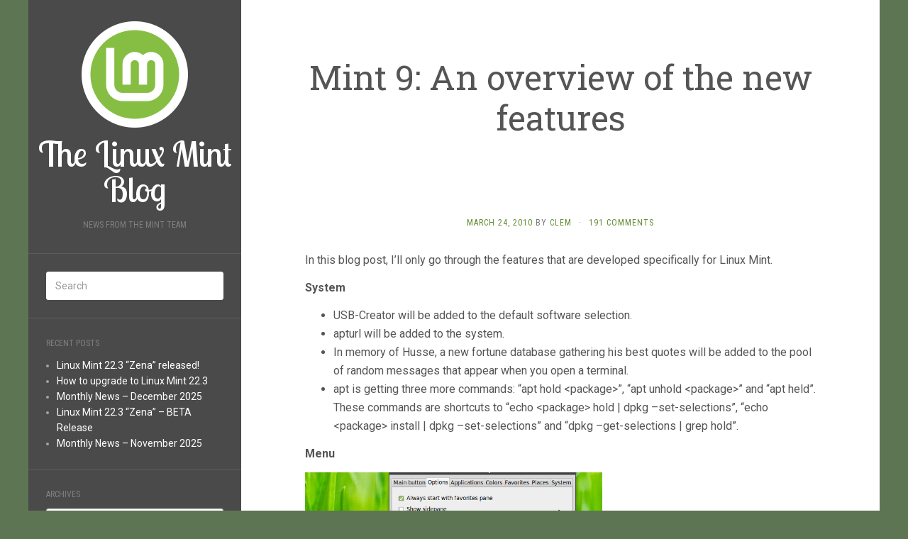

--- FILE ---
content_type: text/html; charset=UTF-8
request_url: https://blog.linuxmint.com/?p=1335&replytocom=16883
body_size: 60847
content:
<!DOCTYPE html>
<html lang="en-US">
<head>
		<meta charset="UTF-8" />
	<meta http-equiv="X-UA-Compatible" content="IE=edge">
	<meta name="viewport" content="width=device-width, initial-scale=1.0" />
	<link rel="profile" href="http://gmpg.org/xfn/11" />
	<link rel="pingback" href="https://blog.linuxmint.com/xmlrpc.php" />
	<title>Mint 9: An overview of the new features &#8211; The Linux Mint Blog</title>
<meta name='robots' content='max-image-preview:large, noindex, follow' />
<link rel='dns-prefetch' href='//fonts.googleapis.com' />
<link rel="alternate" type="application/rss+xml" title="The Linux Mint Blog &raquo; Feed" href="https://blog.linuxmint.com/?feed=rss2" />
<link rel="alternate" type="application/rss+xml" title="The Linux Mint Blog &raquo; Comments Feed" href="https://blog.linuxmint.com/?feed=comments-rss2" />
<link rel="alternate" type="application/rss+xml" title="The Linux Mint Blog &raquo; Mint 9: An overview of the new features Comments Feed" href="https://blog.linuxmint.com/?feed=rss2&#038;p=1335" />
<link rel="alternate" title="oEmbed (JSON)" type="application/json+oembed" href="https://blog.linuxmint.com/index.php?rest_route=%2Foembed%2F1.0%2Fembed&#038;url=https%3A%2F%2Fblog.linuxmint.com%2F%3Fp%3D1335" />
<link rel="alternate" title="oEmbed (XML)" type="text/xml+oembed" href="https://blog.linuxmint.com/index.php?rest_route=%2Foembed%2F1.0%2Fembed&#038;url=https%3A%2F%2Fblog.linuxmint.com%2F%3Fp%3D1335&#038;format=xml" />
<style id='wp-img-auto-sizes-contain-inline-css' type='text/css'>
img:is([sizes=auto i],[sizes^="auto," i]){contain-intrinsic-size:3000px 1500px}
/*# sourceURL=wp-img-auto-sizes-contain-inline-css */
</style>
<style id='wp-emoji-styles-inline-css' type='text/css'>

	img.wp-smiley, img.emoji {
		display: inline !important;
		border: none !important;
		box-shadow: none !important;
		height: 1em !important;
		width: 1em !important;
		margin: 0 0.07em !important;
		vertical-align: -0.1em !important;
		background: none !important;
		padding: 0 !important;
	}
/*# sourceURL=wp-emoji-styles-inline-css */
</style>
<style id='wp-block-library-inline-css' type='text/css'>
:root{--wp-block-synced-color:#7a00df;--wp-block-synced-color--rgb:122,0,223;--wp-bound-block-color:var(--wp-block-synced-color);--wp-editor-canvas-background:#ddd;--wp-admin-theme-color:#007cba;--wp-admin-theme-color--rgb:0,124,186;--wp-admin-theme-color-darker-10:#006ba1;--wp-admin-theme-color-darker-10--rgb:0,107,160.5;--wp-admin-theme-color-darker-20:#005a87;--wp-admin-theme-color-darker-20--rgb:0,90,135;--wp-admin-border-width-focus:2px}@media (min-resolution:192dpi){:root{--wp-admin-border-width-focus:1.5px}}.wp-element-button{cursor:pointer}:root .has-very-light-gray-background-color{background-color:#eee}:root .has-very-dark-gray-background-color{background-color:#313131}:root .has-very-light-gray-color{color:#eee}:root .has-very-dark-gray-color{color:#313131}:root .has-vivid-green-cyan-to-vivid-cyan-blue-gradient-background{background:linear-gradient(135deg,#00d084,#0693e3)}:root .has-purple-crush-gradient-background{background:linear-gradient(135deg,#34e2e4,#4721fb 50%,#ab1dfe)}:root .has-hazy-dawn-gradient-background{background:linear-gradient(135deg,#faaca8,#dad0ec)}:root .has-subdued-olive-gradient-background{background:linear-gradient(135deg,#fafae1,#67a671)}:root .has-atomic-cream-gradient-background{background:linear-gradient(135deg,#fdd79a,#004a59)}:root .has-nightshade-gradient-background{background:linear-gradient(135deg,#330968,#31cdcf)}:root .has-midnight-gradient-background{background:linear-gradient(135deg,#020381,#2874fc)}:root{--wp--preset--font-size--normal:16px;--wp--preset--font-size--huge:42px}.has-regular-font-size{font-size:1em}.has-larger-font-size{font-size:2.625em}.has-normal-font-size{font-size:var(--wp--preset--font-size--normal)}.has-huge-font-size{font-size:var(--wp--preset--font-size--huge)}.has-text-align-center{text-align:center}.has-text-align-left{text-align:left}.has-text-align-right{text-align:right}.has-fit-text{white-space:nowrap!important}#end-resizable-editor-section{display:none}.aligncenter{clear:both}.items-justified-left{justify-content:flex-start}.items-justified-center{justify-content:center}.items-justified-right{justify-content:flex-end}.items-justified-space-between{justify-content:space-between}.screen-reader-text{border:0;clip-path:inset(50%);height:1px;margin:-1px;overflow:hidden;padding:0;position:absolute;width:1px;word-wrap:normal!important}.screen-reader-text:focus{background-color:#ddd;clip-path:none;color:#444;display:block;font-size:1em;height:auto;left:5px;line-height:normal;padding:15px 23px 14px;text-decoration:none;top:5px;width:auto;z-index:100000}html :where(.has-border-color){border-style:solid}html :where([style*=border-top-color]){border-top-style:solid}html :where([style*=border-right-color]){border-right-style:solid}html :where([style*=border-bottom-color]){border-bottom-style:solid}html :where([style*=border-left-color]){border-left-style:solid}html :where([style*=border-width]){border-style:solid}html :where([style*=border-top-width]){border-top-style:solid}html :where([style*=border-right-width]){border-right-style:solid}html :where([style*=border-bottom-width]){border-bottom-style:solid}html :where([style*=border-left-width]){border-left-style:solid}html :where(img[class*=wp-image-]){height:auto;max-width:100%}:where(figure){margin:0 0 1em}html :where(.is-position-sticky){--wp-admin--admin-bar--position-offset:var(--wp-admin--admin-bar--height,0px)}@media screen and (max-width:600px){html :where(.is-position-sticky){--wp-admin--admin-bar--position-offset:0px}}

/*# sourceURL=wp-block-library-inline-css */
</style><style id='global-styles-inline-css' type='text/css'>
:root{--wp--preset--aspect-ratio--square: 1;--wp--preset--aspect-ratio--4-3: 4/3;--wp--preset--aspect-ratio--3-4: 3/4;--wp--preset--aspect-ratio--3-2: 3/2;--wp--preset--aspect-ratio--2-3: 2/3;--wp--preset--aspect-ratio--16-9: 16/9;--wp--preset--aspect-ratio--9-16: 9/16;--wp--preset--color--black: #000000;--wp--preset--color--cyan-bluish-gray: #abb8c3;--wp--preset--color--white: #ffffff;--wp--preset--color--pale-pink: #f78da7;--wp--preset--color--vivid-red: #cf2e2e;--wp--preset--color--luminous-vivid-orange: #ff6900;--wp--preset--color--luminous-vivid-amber: #fcb900;--wp--preset--color--light-green-cyan: #7bdcb5;--wp--preset--color--vivid-green-cyan: #00d084;--wp--preset--color--pale-cyan-blue: #8ed1fc;--wp--preset--color--vivid-cyan-blue: #0693e3;--wp--preset--color--vivid-purple: #9b51e0;--wp--preset--gradient--vivid-cyan-blue-to-vivid-purple: linear-gradient(135deg,rgb(6,147,227) 0%,rgb(155,81,224) 100%);--wp--preset--gradient--light-green-cyan-to-vivid-green-cyan: linear-gradient(135deg,rgb(122,220,180) 0%,rgb(0,208,130) 100%);--wp--preset--gradient--luminous-vivid-amber-to-luminous-vivid-orange: linear-gradient(135deg,rgb(252,185,0) 0%,rgb(255,105,0) 100%);--wp--preset--gradient--luminous-vivid-orange-to-vivid-red: linear-gradient(135deg,rgb(255,105,0) 0%,rgb(207,46,46) 100%);--wp--preset--gradient--very-light-gray-to-cyan-bluish-gray: linear-gradient(135deg,rgb(238,238,238) 0%,rgb(169,184,195) 100%);--wp--preset--gradient--cool-to-warm-spectrum: linear-gradient(135deg,rgb(74,234,220) 0%,rgb(151,120,209) 20%,rgb(207,42,186) 40%,rgb(238,44,130) 60%,rgb(251,105,98) 80%,rgb(254,248,76) 100%);--wp--preset--gradient--blush-light-purple: linear-gradient(135deg,rgb(255,206,236) 0%,rgb(152,150,240) 100%);--wp--preset--gradient--blush-bordeaux: linear-gradient(135deg,rgb(254,205,165) 0%,rgb(254,45,45) 50%,rgb(107,0,62) 100%);--wp--preset--gradient--luminous-dusk: linear-gradient(135deg,rgb(255,203,112) 0%,rgb(199,81,192) 50%,rgb(65,88,208) 100%);--wp--preset--gradient--pale-ocean: linear-gradient(135deg,rgb(255,245,203) 0%,rgb(182,227,212) 50%,rgb(51,167,181) 100%);--wp--preset--gradient--electric-grass: linear-gradient(135deg,rgb(202,248,128) 0%,rgb(113,206,126) 100%);--wp--preset--gradient--midnight: linear-gradient(135deg,rgb(2,3,129) 0%,rgb(40,116,252) 100%);--wp--preset--font-size--small: 13px;--wp--preset--font-size--medium: 20px;--wp--preset--font-size--large: 36px;--wp--preset--font-size--x-large: 42px;--wp--preset--spacing--20: 0.44rem;--wp--preset--spacing--30: 0.67rem;--wp--preset--spacing--40: 1rem;--wp--preset--spacing--50: 1.5rem;--wp--preset--spacing--60: 2.25rem;--wp--preset--spacing--70: 3.38rem;--wp--preset--spacing--80: 5.06rem;--wp--preset--shadow--natural: 6px 6px 9px rgba(0, 0, 0, 0.2);--wp--preset--shadow--deep: 12px 12px 50px rgba(0, 0, 0, 0.4);--wp--preset--shadow--sharp: 6px 6px 0px rgba(0, 0, 0, 0.2);--wp--preset--shadow--outlined: 6px 6px 0px -3px rgb(255, 255, 255), 6px 6px rgb(0, 0, 0);--wp--preset--shadow--crisp: 6px 6px 0px rgb(0, 0, 0);}:where(.is-layout-flex){gap: 0.5em;}:where(.is-layout-grid){gap: 0.5em;}body .is-layout-flex{display: flex;}.is-layout-flex{flex-wrap: wrap;align-items: center;}.is-layout-flex > :is(*, div){margin: 0;}body .is-layout-grid{display: grid;}.is-layout-grid > :is(*, div){margin: 0;}:where(.wp-block-columns.is-layout-flex){gap: 2em;}:where(.wp-block-columns.is-layout-grid){gap: 2em;}:where(.wp-block-post-template.is-layout-flex){gap: 1.25em;}:where(.wp-block-post-template.is-layout-grid){gap: 1.25em;}.has-black-color{color: var(--wp--preset--color--black) !important;}.has-cyan-bluish-gray-color{color: var(--wp--preset--color--cyan-bluish-gray) !important;}.has-white-color{color: var(--wp--preset--color--white) !important;}.has-pale-pink-color{color: var(--wp--preset--color--pale-pink) !important;}.has-vivid-red-color{color: var(--wp--preset--color--vivid-red) !important;}.has-luminous-vivid-orange-color{color: var(--wp--preset--color--luminous-vivid-orange) !important;}.has-luminous-vivid-amber-color{color: var(--wp--preset--color--luminous-vivid-amber) !important;}.has-light-green-cyan-color{color: var(--wp--preset--color--light-green-cyan) !important;}.has-vivid-green-cyan-color{color: var(--wp--preset--color--vivid-green-cyan) !important;}.has-pale-cyan-blue-color{color: var(--wp--preset--color--pale-cyan-blue) !important;}.has-vivid-cyan-blue-color{color: var(--wp--preset--color--vivid-cyan-blue) !important;}.has-vivid-purple-color{color: var(--wp--preset--color--vivid-purple) !important;}.has-black-background-color{background-color: var(--wp--preset--color--black) !important;}.has-cyan-bluish-gray-background-color{background-color: var(--wp--preset--color--cyan-bluish-gray) !important;}.has-white-background-color{background-color: var(--wp--preset--color--white) !important;}.has-pale-pink-background-color{background-color: var(--wp--preset--color--pale-pink) !important;}.has-vivid-red-background-color{background-color: var(--wp--preset--color--vivid-red) !important;}.has-luminous-vivid-orange-background-color{background-color: var(--wp--preset--color--luminous-vivid-orange) !important;}.has-luminous-vivid-amber-background-color{background-color: var(--wp--preset--color--luminous-vivid-amber) !important;}.has-light-green-cyan-background-color{background-color: var(--wp--preset--color--light-green-cyan) !important;}.has-vivid-green-cyan-background-color{background-color: var(--wp--preset--color--vivid-green-cyan) !important;}.has-pale-cyan-blue-background-color{background-color: var(--wp--preset--color--pale-cyan-blue) !important;}.has-vivid-cyan-blue-background-color{background-color: var(--wp--preset--color--vivid-cyan-blue) !important;}.has-vivid-purple-background-color{background-color: var(--wp--preset--color--vivid-purple) !important;}.has-black-border-color{border-color: var(--wp--preset--color--black) !important;}.has-cyan-bluish-gray-border-color{border-color: var(--wp--preset--color--cyan-bluish-gray) !important;}.has-white-border-color{border-color: var(--wp--preset--color--white) !important;}.has-pale-pink-border-color{border-color: var(--wp--preset--color--pale-pink) !important;}.has-vivid-red-border-color{border-color: var(--wp--preset--color--vivid-red) !important;}.has-luminous-vivid-orange-border-color{border-color: var(--wp--preset--color--luminous-vivid-orange) !important;}.has-luminous-vivid-amber-border-color{border-color: var(--wp--preset--color--luminous-vivid-amber) !important;}.has-light-green-cyan-border-color{border-color: var(--wp--preset--color--light-green-cyan) !important;}.has-vivid-green-cyan-border-color{border-color: var(--wp--preset--color--vivid-green-cyan) !important;}.has-pale-cyan-blue-border-color{border-color: var(--wp--preset--color--pale-cyan-blue) !important;}.has-vivid-cyan-blue-border-color{border-color: var(--wp--preset--color--vivid-cyan-blue) !important;}.has-vivid-purple-border-color{border-color: var(--wp--preset--color--vivid-purple) !important;}.has-vivid-cyan-blue-to-vivid-purple-gradient-background{background: var(--wp--preset--gradient--vivid-cyan-blue-to-vivid-purple) !important;}.has-light-green-cyan-to-vivid-green-cyan-gradient-background{background: var(--wp--preset--gradient--light-green-cyan-to-vivid-green-cyan) !important;}.has-luminous-vivid-amber-to-luminous-vivid-orange-gradient-background{background: var(--wp--preset--gradient--luminous-vivid-amber-to-luminous-vivid-orange) !important;}.has-luminous-vivid-orange-to-vivid-red-gradient-background{background: var(--wp--preset--gradient--luminous-vivid-orange-to-vivid-red) !important;}.has-very-light-gray-to-cyan-bluish-gray-gradient-background{background: var(--wp--preset--gradient--very-light-gray-to-cyan-bluish-gray) !important;}.has-cool-to-warm-spectrum-gradient-background{background: var(--wp--preset--gradient--cool-to-warm-spectrum) !important;}.has-blush-light-purple-gradient-background{background: var(--wp--preset--gradient--blush-light-purple) !important;}.has-blush-bordeaux-gradient-background{background: var(--wp--preset--gradient--blush-bordeaux) !important;}.has-luminous-dusk-gradient-background{background: var(--wp--preset--gradient--luminous-dusk) !important;}.has-pale-ocean-gradient-background{background: var(--wp--preset--gradient--pale-ocean) !important;}.has-electric-grass-gradient-background{background: var(--wp--preset--gradient--electric-grass) !important;}.has-midnight-gradient-background{background: var(--wp--preset--gradient--midnight) !important;}.has-small-font-size{font-size: var(--wp--preset--font-size--small) !important;}.has-medium-font-size{font-size: var(--wp--preset--font-size--medium) !important;}.has-large-font-size{font-size: var(--wp--preset--font-size--large) !important;}.has-x-large-font-size{font-size: var(--wp--preset--font-size--x-large) !important;}
/*# sourceURL=global-styles-inline-css */
</style>

<style id='classic-theme-styles-inline-css' type='text/css'>
/*! This file is auto-generated */
.wp-block-button__link{color:#fff;background-color:#32373c;border-radius:9999px;box-shadow:none;text-decoration:none;padding:calc(.667em + 2px) calc(1.333em + 2px);font-size:1.125em}.wp-block-file__button{background:#32373c;color:#fff;text-decoration:none}
/*# sourceURL=/wp-includes/css/classic-themes.min.css */
</style>
<link rel='stylesheet' id='flat-fonts-css' href='//fonts.googleapis.com/css?family=Lobster+Two%7CRoboto:400,700%7CRoboto+Slab%7CRoboto+Condensed' media='all' />
<link rel='stylesheet' id='flat-theme-css' href='https://blog.linuxmint.com/wp-content/themes/flat/assets/css/flat.min.css?ver=1.7.11' media='all' />
<link rel='stylesheet' id='flat-style-css' href='https://blog.linuxmint.com/wp-content/themes/flat/style.css?ver=6.9' media='all' />
<script type="text/javascript" src="https://blog.linuxmint.com/wp-includes/js/jquery/jquery.min.js?ver=3.7.1" id="jquery-core-js"></script>
<script type="text/javascript" src="https://blog.linuxmint.com/wp-includes/js/jquery/jquery-migrate.min.js?ver=3.4.1" id="jquery-migrate-js"></script>
<script type="text/javascript" src="https://blog.linuxmint.com/wp-content/themes/flat/assets/js/flat.min.js?ver=1.7.11" id="flat-js-js"></script>
<!--[if lt IE 9]>
<script type="text/javascript" src="https://blog.linuxmint.com/wp-content/themes/flat/assets/js/html5shiv.min.js?ver=3.7.2" id="html5shiv-js"></script>
<![endif]-->
<link rel="https://api.w.org/" href="https://blog.linuxmint.com/index.php?rest_route=/" /><link rel="alternate" title="JSON" type="application/json" href="https://blog.linuxmint.com/index.php?rest_route=/wp/v2/posts/1335" /><link rel="EditURI" type="application/rsd+xml" title="RSD" href="https://blog.linuxmint.com/xmlrpc.php?rsd" />
<link rel="canonical" href="https://blog.linuxmint.com/?p=1335" />
<link rel='shortlink' href='https://blog.linuxmint.com/?p=1335' />
<link type="image/x-icon" href="https://blog.linuxmint.com/upload/2022/09/favicon.ico" rel="shortcut icon"><style type="text/css">#page:before, .sidebar-offcanvas, #secondary { background-color: #4a4a4a; }@media (max-width: 1199px) { #page &gt; .container { background-color: #4a4a4a; } }body { background-size: cover; }</style><style type="text/css">#masthead .site-title {font-family:Lobster Two}body {font-family:Roboto }h1,h2,h3,h4,h5,h6 {font-family:Roboto Slab}#masthead .site-description, .hentry .entry-meta {font-family:Roboto Condensed}</style><style type="text/css" id="custom-background-css">
body.custom-background { background-color: #5e7553; }
</style>
	<link rel="icon" href="https://blog.linuxmint.com/upload/2022/09/favicon.ico" sizes="32x32" />
<link rel="icon" href="https://blog.linuxmint.com/upload/2022/09/favicon.ico" sizes="192x192" />
<link rel="apple-touch-icon" href="https://blog.linuxmint.com/upload/2022/09/favicon.ico" />
<meta name="msapplication-TileImage" content="https://blog.linuxmint.com/upload/2022/09/favicon.ico" />
		<style type="text/css" id="wp-custom-css">
			/*
You can add your own CSS here.

Click the help icon above to learn more.
*/

a {
    color: #638c31;
}

a:hover {
	color: #7fb33f;
}

h1 img {
	display: block;
	margin-left: auto;
    margin-right: auto;
	margin-bottom: 12px;
}

img.alignright {float:right; margin:0 0 1em 1em}
img.alignleft {float:left; margin:0 1em 1em 0}
img.aligncenter {display: block; margin-left: auto; margin-right: auto}
a img.alignright {float:right; margin:0 0 1em 1em}
a img.alignleft {float:left; margin:0 1em 1em 0}
a img.aligncenter {display: block; margin-left: auto; margin-right: auto}

table img {
   display: block;
	 margin-left: auto;
	 margin-right: auto;
   margin-top: 10px;
   border-radius: 2px;
   -moz-border-radius: 2px;
   -webkit-border-radius: 2px;
   -o-border-radius: 10px;
   box-shadow: 1px 1px 3px #7C7C7C;
	width: 235px;
	height: 55px;
	padding-left: 3px;
	padding-right: 3px;
	object-fit: contain;
}

.flag {
	height: 19px;
}

h2 a {
 color: #ff0000;
}		</style>
			</head>

<body class="wp-singular post-template-default single single-post postid-1335 single-format-standard custom-background wp-theme-flat" itemscope itemtype="http://schema.org/WebPage">
<div id="page">
	<div class="container">
		<div class="row row-offcanvas row-offcanvas-left">
			<div id="secondary" class="col-lg-3">
								<header id="masthead" class="site-header" role="banner">
										<div class="hgroup">
						<h1 class="site-title display-title-logo"><a href="https://blog.linuxmint.com/" title="The Linux Mint Blog" rel="home"><img itemprop="primaryImageofPage" alt="The Linux Mint Blog" src="https://blog.linuxmint.com/upload/2022/09/151.png" /><span itemprop="name">The Linux Mint Blog</span></a></h1><h2 itemprop="description" class="site-description">News from the Mint Team</h2>					</div>
					<button type="button" class="btn btn-link hidden-lg toggle-sidebar" data-toggle="offcanvas" aria-label="Sidebar"><i class="fa fa-bars"></i></button>
					<!--<button type="button" class="btn btn-link hidden-lg toggle-navigation" aria-label="Navigation Menu"><i class="fa fa-bars"></i></button>-->
					<nav id="site-navigation" class="navigation main-navigation" role="navigation">
						<div class="nav-menu"></div>
					</nav>
									</header>
				
				<div class="sidebar-offcanvas">
					<div id="main-sidebar" class="widget-area" role="complementary">
											<aside id="search-4" class="widget widget_search">
	<form method="get" id="searchform" action="https://blog.linuxmint.com/">
		<label for="s" class="assistive-text">Search</label>
		<input type="text" class="field" name="s" id="s" placeholder="Search" />
		<input type="submit" class="submit" name="submit" id="searchsubmit" value="Search" />
	</form>
					</aside>

							<aside id="recent-posts-4" class="widget widget_recent_entries">

								<h3 class='widget-title'>Recent Posts</h3>

		<ul>
											<li>
					<a href="https://blog.linuxmint.com/?p=4981">Linux Mint 22.3 &#8220;Zena&#8221; released!</a>
									</li>
											<li>
					<a href="https://blog.linuxmint.com/?p=4980">How to upgrade to Linux Mint 22.3</a>
									</li>
											<li>
					<a href="https://blog.linuxmint.com/?p=4976">Monthly News – December 2025</a>
									</li>
											<li>
					<a href="https://blog.linuxmint.com/?p=4973">Linux Mint 22.3 “Zena” – BETA Release</a>
									</li>
											<li>
					<a href="https://blog.linuxmint.com/?p=4968">Monthly News – November 2025</a>
									</li>
					</ul>

							</aside>
					<aside id="archives-3" class="widget widget_archive">
						<h3 class='widget-title'>Archives</h3>
		<label class="screen-reader-text" for="archives-dropdown-3">Archives</label>
		<select id="archives-dropdown-3" name="archive-dropdown">
			
			<option value="">Select Month</option>
				<option value='https://blog.linuxmint.com/?m=202601'> January 2026 &nbsp;(2)</option>
	<option value='https://blog.linuxmint.com/?m=202512'> December 2025 &nbsp;(3)</option>
	<option value='https://blog.linuxmint.com/?m=202511'> November 2025 &nbsp;(1)</option>
	<option value='https://blog.linuxmint.com/?m=202510'> October 2025 &nbsp;(3)</option>
	<option value='https://blog.linuxmint.com/?m=202509'> September 2025 &nbsp;(4)</option>
	<option value='https://blog.linuxmint.com/?m=202508'> August 2025 &nbsp;(1)</option>
	<option value='https://blog.linuxmint.com/?m=202507'> July 2025 &nbsp;(2)</option>
	<option value='https://blog.linuxmint.com/?m=202506'> June 2025 &nbsp;(1)</option>
	<option value='https://blog.linuxmint.com/?m=202505'> May 2025 &nbsp;(1)</option>
	<option value='https://blog.linuxmint.com/?m=202504'> April 2025 &nbsp;(1)</option>
	<option value='https://blog.linuxmint.com/?m=202503'> March 2025 &nbsp;(1)</option>
	<option value='https://blog.linuxmint.com/?m=202502'> February 2025 &nbsp;(1)</option>
	<option value='https://blog.linuxmint.com/?m=202501'> January 2025 &nbsp;(3)</option>
	<option value='https://blog.linuxmint.com/?m=202412'> December 2024 &nbsp;(2)</option>
	<option value='https://blog.linuxmint.com/?m=202411'> November 2024 &nbsp;(1)</option>
	<option value='https://blog.linuxmint.com/?m=202409'> September 2024 &nbsp;(2)</option>
	<option value='https://blog.linuxmint.com/?m=202407'> July 2024 &nbsp;(5)</option>
	<option value='https://blog.linuxmint.com/?m=202406'> June 2024 &nbsp;(1)</option>
	<option value='https://blog.linuxmint.com/?m=202404'> April 2024 &nbsp;(3)</option>
	<option value='https://blog.linuxmint.com/?m=202403'> March 2024 &nbsp;(1)</option>
	<option value='https://blog.linuxmint.com/?m=202401'> January 2024 &nbsp;(5)</option>
	<option value='https://blog.linuxmint.com/?m=202312'> December 2023 &nbsp;(2)</option>
	<option value='https://blog.linuxmint.com/?m=202310'> October 2023 &nbsp;(3)</option>
	<option value='https://blog.linuxmint.com/?m=202309'> September 2023 &nbsp;(4)</option>
	<option value='https://blog.linuxmint.com/?m=202308'> August 2023 &nbsp;(1)</option>
	<option value='https://blog.linuxmint.com/?m=202307'> July 2023 &nbsp;(5)</option>
	<option value='https://blog.linuxmint.com/?m=202306'> June 2023 &nbsp;(4)</option>
	<option value='https://blog.linuxmint.com/?m=202305'> May 2023 &nbsp;(1)</option>
	<option value='https://blog.linuxmint.com/?m=202304'> April 2023 &nbsp;(1)</option>
	<option value='https://blog.linuxmint.com/?m=202302'> February 2023 &nbsp;(1)</option>
	<option value='https://blog.linuxmint.com/?m=202301'> January 2023 &nbsp;(2)</option>
	<option value='https://blog.linuxmint.com/?m=202212'> December 2022 &nbsp;(8)</option>
	<option value='https://blog.linuxmint.com/?m=202211'> November 2022 &nbsp;(1)</option>
	<option value='https://blog.linuxmint.com/?m=202209'> September 2022 &nbsp;(2)</option>
	<option value='https://blog.linuxmint.com/?m=202208'> August 2022 &nbsp;(1)</option>
	<option value='https://blog.linuxmint.com/?m=202207'> July 2022 &nbsp;(8)</option>
	<option value='https://blog.linuxmint.com/?m=202206'> June 2022 &nbsp;(1)</option>
	<option value='https://blog.linuxmint.com/?m=202205'> May 2022 &nbsp;(2)</option>
	<option value='https://blog.linuxmint.com/?m=202204'> April 2022 &nbsp;(2)</option>
	<option value='https://blog.linuxmint.com/?m=202203'> March 2022 &nbsp;(2)</option>
	<option value='https://blog.linuxmint.com/?m=202202'> February 2022 &nbsp;(2)</option>
	<option value='https://blog.linuxmint.com/?m=202201'> January 2022 &nbsp;(8)</option>
	<option value='https://blog.linuxmint.com/?m=202112'> December 2021 &nbsp;(3)</option>
	<option value='https://blog.linuxmint.com/?m=202111'> November 2021 &nbsp;(2)</option>
	<option value='https://blog.linuxmint.com/?m=202110'> October 2021 &nbsp;(1)</option>
	<option value='https://blog.linuxmint.com/?m=202109'> September 2021 &nbsp;(1)</option>
	<option value='https://blog.linuxmint.com/?m=202107'> July 2021 &nbsp;(5)</option>
	<option value='https://blog.linuxmint.com/?m=202106'> June 2021 &nbsp;(4)</option>
	<option value='https://blog.linuxmint.com/?m=202105'> May 2021 &nbsp;(1)</option>
	<option value='https://blog.linuxmint.com/?m=202104'> April 2021 &nbsp;(1)</option>
	<option value='https://blog.linuxmint.com/?m=202103'> March 2021 &nbsp;(1)</option>
	<option value='https://blog.linuxmint.com/?m=202102'> February 2021 &nbsp;(2)</option>
	<option value='https://blog.linuxmint.com/?m=202101'> January 2021 &nbsp;(5)</option>
	<option value='https://blog.linuxmint.com/?m=202012'> December 2020 &nbsp;(5)</option>
	<option value='https://blog.linuxmint.com/?m=202010'> October 2020 &nbsp;(2)</option>
	<option value='https://blog.linuxmint.com/?m=202009'> September 2020 &nbsp;(1)</option>
	<option value='https://blog.linuxmint.com/?m=202007'> July 2020 &nbsp;(2)</option>
	<option value='https://blog.linuxmint.com/?m=202006'> June 2020 &nbsp;(8)</option>
	<option value='https://blog.linuxmint.com/?m=202004'> April 2020 &nbsp;(1)</option>
	<option value='https://blog.linuxmint.com/?m=202003'> March 2020 &nbsp;(5)</option>
	<option value='https://blog.linuxmint.com/?m=202002'> February 2020 &nbsp;(1)</option>
	<option value='https://blog.linuxmint.com/?m=202001'> January 2020 &nbsp;(1)</option>
	<option value='https://blog.linuxmint.com/?m=201912'> December 2019 &nbsp;(9)</option>
	<option value='https://blog.linuxmint.com/?m=201910'> October 2019 &nbsp;(2)</option>
	<option value='https://blog.linuxmint.com/?m=201909'> September 2019 &nbsp;(1)</option>
	<option value='https://blog.linuxmint.com/?m=201908'> August 2019 &nbsp;(4)</option>
	<option value='https://blog.linuxmint.com/?m=201907'> July 2019 &nbsp;(5)</option>
	<option value='https://blog.linuxmint.com/?m=201906'> June 2019 &nbsp;(1)</option>
	<option value='https://blog.linuxmint.com/?m=201905'> May 2019 &nbsp;(1)</option>
	<option value='https://blog.linuxmint.com/?m=201904'> April 2019 &nbsp;(1)</option>
	<option value='https://blog.linuxmint.com/?m=201903'> March 2019 &nbsp;(1)</option>
	<option value='https://blog.linuxmint.com/?m=201901'> January 2019 &nbsp;(2)</option>
	<option value='https://blog.linuxmint.com/?m=201812'> December 2018 &nbsp;(8)</option>
	<option value='https://blog.linuxmint.com/?m=201810'> October 2018 &nbsp;(1)</option>
	<option value='https://blog.linuxmint.com/?m=201809'> September 2018 &nbsp;(2)</option>
	<option value='https://blog.linuxmint.com/?m=201808'> August 2018 &nbsp;(3)</option>
	<option value='https://blog.linuxmint.com/?m=201807'> July 2018 &nbsp;(3)</option>
	<option value='https://blog.linuxmint.com/?m=201806'> June 2018 &nbsp;(7)</option>
	<option value='https://blog.linuxmint.com/?m=201805'> May 2018 &nbsp;(2)</option>
	<option value='https://blog.linuxmint.com/?m=201804'> April 2018 &nbsp;(2)</option>
	<option value='https://blog.linuxmint.com/?m=201803'> March 2018 &nbsp;(3)</option>
	<option value='https://blog.linuxmint.com/?m=201801'> January 2018 &nbsp;(3)</option>
	<option value='https://blog.linuxmint.com/?m=201712'> December 2017 &nbsp;(7)</option>
	<option value='https://blog.linuxmint.com/?m=201711'> November 2017 &nbsp;(6)</option>
	<option value='https://blog.linuxmint.com/?m=201710'> October 2017 &nbsp;(1)</option>
	<option value='https://blog.linuxmint.com/?m=201709'> September 2017 &nbsp;(2)</option>
	<option value='https://blog.linuxmint.com/?m=201707'> July 2017 &nbsp;(7)</option>
	<option value='https://blog.linuxmint.com/?m=201706'> June 2017 &nbsp;(6)</option>
	<option value='https://blog.linuxmint.com/?m=201704'> April 2017 &nbsp;(1)</option>
	<option value='https://blog.linuxmint.com/?m=201703'> March 2017 &nbsp;(2)</option>
	<option value='https://blog.linuxmint.com/?m=201702'> February 2017 &nbsp;(1)</option>
	<option value='https://blog.linuxmint.com/?m=201701'> January 2017 &nbsp;(7)</option>
	<option value='https://blog.linuxmint.com/?m=201612'> December 2016 &nbsp;(7)</option>
	<option value='https://blog.linuxmint.com/?m=201611'> November 2016 &nbsp;(1)</option>
	<option value='https://blog.linuxmint.com/?m=201610'> October 2016 &nbsp;(2)</option>
	<option value='https://blog.linuxmint.com/?m=201609'> September 2016 &nbsp;(3)</option>
	<option value='https://blog.linuxmint.com/?m=201608'> August 2016 &nbsp;(3)</option>
	<option value='https://blog.linuxmint.com/?m=201607'> July 2016 &nbsp;(3)</option>
	<option value='https://blog.linuxmint.com/?m=201606'> June 2016 &nbsp;(6)</option>
	<option value='https://blog.linuxmint.com/?m=201605'> May 2016 &nbsp;(1)</option>
	<option value='https://blog.linuxmint.com/?m=201604'> April 2016 &nbsp;(2)</option>
	<option value='https://blog.linuxmint.com/?m=201603'> March 2016 &nbsp;(2)</option>
	<option value='https://blog.linuxmint.com/?m=201602'> February 2016 &nbsp;(2)</option>
	<option value='https://blog.linuxmint.com/?m=201601'> January 2016 &nbsp;(5)</option>
	<option value='https://blog.linuxmint.com/?m=201512'> December 2015 &nbsp;(9)</option>
	<option value='https://blog.linuxmint.com/?m=201511'> November 2015 &nbsp;(2)</option>
	<option value='https://blog.linuxmint.com/?m=201510'> October 2015 &nbsp;(2)</option>
	<option value='https://blog.linuxmint.com/?m=201509'> September 2015 &nbsp;(1)</option>
	<option value='https://blog.linuxmint.com/?m=201508'> August 2015 &nbsp;(3)</option>
	<option value='https://blog.linuxmint.com/?m=201507'> July 2015 &nbsp;(6)</option>
	<option value='https://blog.linuxmint.com/?m=201506'> June 2015 &nbsp;(5)</option>
	<option value='https://blog.linuxmint.com/?m=201505'> May 2015 &nbsp;(4)</option>
	<option value='https://blog.linuxmint.com/?m=201504'> April 2015 &nbsp;(5)</option>
	<option value='https://blog.linuxmint.com/?m=201503'> March 2015 &nbsp;(3)</option>
	<option value='https://blog.linuxmint.com/?m=201502'> February 2015 &nbsp;(1)</option>
	<option value='https://blog.linuxmint.com/?m=201501'> January 2015 &nbsp;(5)</option>
	<option value='https://blog.linuxmint.com/?m=201412'> December 2014 &nbsp;(6)</option>
	<option value='https://blog.linuxmint.com/?m=201411'> November 2014 &nbsp;(7)</option>
	<option value='https://blog.linuxmint.com/?m=201410'> October 2014 &nbsp;(1)</option>
	<option value='https://blog.linuxmint.com/?m=201409'> September 2014 &nbsp;(2)</option>
	<option value='https://blog.linuxmint.com/?m=201408'> August 2014 &nbsp;(1)</option>
	<option value='https://blog.linuxmint.com/?m=201407'> July 2014 &nbsp;(1)</option>
	<option value='https://blog.linuxmint.com/?m=201406'> June 2014 &nbsp;(7)</option>
	<option value='https://blog.linuxmint.com/?m=201405'> May 2014 &nbsp;(5)</option>
	<option value='https://blog.linuxmint.com/?m=201404'> April 2014 &nbsp;(2)</option>
	<option value='https://blog.linuxmint.com/?m=201403'> March 2014 &nbsp;(5)</option>
	<option value='https://blog.linuxmint.com/?m=201402'> February 2014 &nbsp;(4)</option>
	<option value='https://blog.linuxmint.com/?m=201312'> December 2013 &nbsp;(7)</option>
	<option value='https://blog.linuxmint.com/?m=201311'> November 2013 &nbsp;(6)</option>
	<option value='https://blog.linuxmint.com/?m=201310'> October 2013 &nbsp;(2)</option>
	<option value='https://blog.linuxmint.com/?m=201309'> September 2013 &nbsp;(3)</option>
	<option value='https://blog.linuxmint.com/?m=201308'> August 2013 &nbsp;(2)</option>
	<option value='https://blog.linuxmint.com/?m=201307'> July 2013 &nbsp;(2)</option>
	<option value='https://blog.linuxmint.com/?m=201306'> June 2013 &nbsp;(6)</option>
	<option value='https://blog.linuxmint.com/?m=201305'> May 2013 &nbsp;(4)</option>
	<option value='https://blog.linuxmint.com/?m=201303'> March 2013 &nbsp;(2)</option>
	<option value='https://blog.linuxmint.com/?m=201302'> February 2013 &nbsp;(3)</option>
	<option value='https://blog.linuxmint.com/?m=201301'> January 2013 &nbsp;(4)</option>
	<option value='https://blog.linuxmint.com/?m=201212'> December 2012 &nbsp;(7)</option>
	<option value='https://blog.linuxmint.com/?m=201211'> November 2012 &nbsp;(6)</option>
	<option value='https://blog.linuxmint.com/?m=201210'> October 2012 &nbsp;(4)</option>
	<option value='https://blog.linuxmint.com/?m=201209'> September 2012 &nbsp;(4)</option>
	<option value='https://blog.linuxmint.com/?m=201208'> August 2012 &nbsp;(3)</option>
	<option value='https://blog.linuxmint.com/?m=201207'> July 2012 &nbsp;(4)</option>
	<option value='https://blog.linuxmint.com/?m=201206'> June 2012 &nbsp;(4)</option>
	<option value='https://blog.linuxmint.com/?m=201205'> May 2012 &nbsp;(6)</option>
	<option value='https://blog.linuxmint.com/?m=201204'> April 2012 &nbsp;(5)</option>
	<option value='https://blog.linuxmint.com/?m=201203'> March 2012 &nbsp;(2)</option>
	<option value='https://blog.linuxmint.com/?m=201202'> February 2012 &nbsp;(4)</option>
	<option value='https://blog.linuxmint.com/?m=201201'> January 2012 &nbsp;(3)</option>
	<option value='https://blog.linuxmint.com/?m=201112'> December 2011 &nbsp;(3)</option>
	<option value='https://blog.linuxmint.com/?m=201111'> November 2011 &nbsp;(6)</option>
	<option value='https://blog.linuxmint.com/?m=201110'> October 2011 &nbsp;(3)</option>
	<option value='https://blog.linuxmint.com/?m=201109'> September 2011 &nbsp;(3)</option>
	<option value='https://blog.linuxmint.com/?m=201108'> August 2011 &nbsp;(3)</option>
	<option value='https://blog.linuxmint.com/?m=201107'> July 2011 &nbsp;(5)</option>
	<option value='https://blog.linuxmint.com/?m=201106'> June 2011 &nbsp;(2)</option>
	<option value='https://blog.linuxmint.com/?m=201105'> May 2011 &nbsp;(5)</option>
	<option value='https://blog.linuxmint.com/?m=201104'> April 2011 &nbsp;(5)</option>
	<option value='https://blog.linuxmint.com/?m=201103'> March 2011 &nbsp;(6)</option>
	<option value='https://blog.linuxmint.com/?m=201102'> February 2011 &nbsp;(8)</option>
	<option value='https://blog.linuxmint.com/?m=201101'> January 2011 &nbsp;(6)</option>
	<option value='https://blog.linuxmint.com/?m=201012'> December 2010 &nbsp;(4)</option>
	<option value='https://blog.linuxmint.com/?m=201011'> November 2010 &nbsp;(3)</option>
	<option value='https://blog.linuxmint.com/?m=201010'> October 2010 &nbsp;(5)</option>
	<option value='https://blog.linuxmint.com/?m=201009'> September 2010 &nbsp;(7)</option>
	<option value='https://blog.linuxmint.com/?m=201008'> August 2010 &nbsp;(4)</option>
	<option value='https://blog.linuxmint.com/?m=201007'> July 2010 &nbsp;(10)</option>
	<option value='https://blog.linuxmint.com/?m=201006'> June 2010 &nbsp;(9)</option>
	<option value='https://blog.linuxmint.com/?m=201005'> May 2010 &nbsp;(11)</option>
	<option value='https://blog.linuxmint.com/?m=201004'> April 2010 &nbsp;(9)</option>
	<option value='https://blog.linuxmint.com/?m=201003'> March 2010 &nbsp;(11)</option>
	<option value='https://blog.linuxmint.com/?m=201002'> February 2010 &nbsp;(8)</option>
	<option value='https://blog.linuxmint.com/?m=201001'> January 2010 &nbsp;(8)</option>
	<option value='https://blog.linuxmint.com/?m=200912'> December 2009 &nbsp;(13)</option>
	<option value='https://blog.linuxmint.com/?m=200911'> November 2009 &nbsp;(11)</option>
	<option value='https://blog.linuxmint.com/?m=200910'> October 2009 &nbsp;(5)</option>
	<option value='https://blog.linuxmint.com/?m=200909'> September 2009 &nbsp;(10)</option>
	<option value='https://blog.linuxmint.com/?m=200908'> August 2009 &nbsp;(6)</option>
	<option value='https://blog.linuxmint.com/?m=200907'> July 2009 &nbsp;(11)</option>
	<option value='https://blog.linuxmint.com/?m=200906'> June 2009 &nbsp;(12)</option>
	<option value='https://blog.linuxmint.com/?m=200905'> May 2009 &nbsp;(16)</option>
	<option value='https://blog.linuxmint.com/?m=200904'> April 2009 &nbsp;(11)</option>
	<option value='https://blog.linuxmint.com/?m=200903'> March 2009 &nbsp;(9)</option>
	<option value='https://blog.linuxmint.com/?m=200902'> February 2009 &nbsp;(11)</option>
	<option value='https://blog.linuxmint.com/?m=200901'> January 2009 &nbsp;(18)</option>
	<option value='https://blog.linuxmint.com/?m=200812'> December 2008 &nbsp;(14)</option>
	<option value='https://blog.linuxmint.com/?m=200811'> November 2008 &nbsp;(3)</option>
	<option value='https://blog.linuxmint.com/?m=200810'> October 2008 &nbsp;(12)</option>
	<option value='https://blog.linuxmint.com/?m=200809'> September 2008 &nbsp;(14)</option>
	<option value='https://blog.linuxmint.com/?m=200808'> August 2008 &nbsp;(16)</option>
	<option value='https://blog.linuxmint.com/?m=200807'> July 2008 &nbsp;(21)</option>
	<option value='https://blog.linuxmint.com/?m=200806'> June 2008 &nbsp;(21)</option>
	<option value='https://blog.linuxmint.com/?m=200805'> May 2008 &nbsp;(11)</option>
	<option value='https://blog.linuxmint.com/?m=200804'> April 2008 &nbsp;(13)</option>
	<option value='https://blog.linuxmint.com/?m=200803'> March 2008 &nbsp;(10)</option>
	<option value='https://blog.linuxmint.com/?m=200802'> February 2008 &nbsp;(5)</option>
	<option value='https://blog.linuxmint.com/?m=200801'> January 2008 &nbsp;(15)</option>
	<option value='https://blog.linuxmint.com/?m=200712'> December 2007 &nbsp;(10)</option>
	<option value='https://blog.linuxmint.com/?m=200711'> November 2007 &nbsp;(7)</option>
	<option value='https://blog.linuxmint.com/?m=200710'> October 2007 &nbsp;(24)</option>
	<option value='https://blog.linuxmint.com/?m=200709'> September 2007 &nbsp;(12)</option>
	<option value='https://blog.linuxmint.com/?m=200708'> August 2007 &nbsp;(48)</option>

		</select>

			<script type="text/javascript">
/* <![CDATA[ */

( ( dropdownId ) => {
	const dropdown = document.getElementById( dropdownId );
	function onSelectChange() {
		setTimeout( () => {
			if ( 'escape' === dropdown.dataset.lastkey ) {
				return;
			}
			if ( dropdown.value ) {
				document.location.href = dropdown.value;
			}
		}, 250 );
	}
	function onKeyUp( event ) {
		if ( 'Escape' === event.key ) {
			dropdown.dataset.lastkey = 'escape';
		} else {
			delete dropdown.dataset.lastkey;
		}
	}
	function onClick() {
		delete dropdown.dataset.lastkey;
	}
	dropdown.addEventListener( 'keyup', onKeyUp );
	dropdown.addEventListener( 'click', onClick );
	dropdown.addEventListener( 'change', onSelectChange );
})( "archives-dropdown-3" );

//# sourceURL=WP_Widget_Archives%3A%3Awidget
/* ]]> */
</script>
					</aside>
					<aside id="custom_html-3" class="widget_text widget widget_custom_html">
<div class="textwidget custom-html-widget"><center>

<a href="https://blog.linuxmint.com/?feed=rss2"><img width="40px" src="/pictures/rss.png"></a>

<a href="https://www.facebook.com/pages/Linux-Mint/185238108180410"><img hspace="10" width="40px" src="/pictures/facebook.png"></a>

<a href="https://twitter.com/Linux_Mint"><img width="40px" src="/pictures/twitter.png"></a>

</center>
</div>					</aside>
					<aside id="custom_html-5" class="widget_text widget widget_custom_html">
<div class="textwidget custom-html-widget"><script type="text/javascript" id="cookiebanner"
      src="https://www.linuxmint.com/js/cookiebanner.js"
      data-height="30px"
      data-close-text="OK"
      data-bg="#91a27f"
      data-fg="#FFFFFF"
      data-link="#FFFFFF"
      data-moreinfo="https://www.linuxmint.com/privacy.php"
      data-message="By continuing to use this website, you consent to the use of cookies in accordance with our <a href='/privacy.php#cookies-policy'>Cookies Policy.">
  </script></div>					</aside>
											</div>
				</div>
			</div>

						<div id="primary" class="content-area col-lg-9" itemprop="mainContentOfPage">
							<div id="content" class="site-content" role="main" itemscope itemtype="http://schema.org/Article">
			<article id="post-1335" class="post-1335 post type-post status-publish format-standard hentry category-main-topics">
	<header class="entry-header">
		<h1 class="entry-title" itemprop="name">Mint 9: An overview of the new features</h1>

	<div align="center">
	<script type="text/javascript"><!--
	google_ad_client = "ca-pub-3911921815512938";
	/* Blog Top Leaderboard */
	google_ad_slot = "3782159337";
	google_ad_width = 728;
	google_ad_height = 90;
	//-->
	</script>
	<script type="text/javascript" src="https://pagead2.googlesyndication.com/pagead/show_ads.js">
	</script>
	</div>

							<div class="entry-meta"><span class="entry-date"><a href="https://blog.linuxmint.com/?p=1335" rel="bookmark"><time class="entry-date published" datetime="2010-03-24T12:14:41+00:00" itemprop="datepublished">March 24, 2010</time></a></span> by <span class="author vcard" itemscope itemprop="author" itemtype="http://schema.org/Person"><a class="url fn n" href="https://blog.linuxmint.com/?author=1" rel="author" itemprop="url"><span itemprop="name">Clem</span></a></span><span class="sep">&middot;</span><span class="comments-link"><a href="https://blog.linuxmint.com/?p=1335#comments" itemprop="discussionUrl">191 Comments</a></span></div>
			</header>
		
	
	<div class="entry-content" itemprop="articleBody">
				<p>In this blog post, I&#8217;ll only go through the features that are developed specifically for Linux Mint.</p>
<p><strong>System</strong></p>
<ul>
<li>USB-Creator will be added to the default software selection.</li>
<li>apturl will be added to the system.</li>
<li>In memory of Husse, a new fortune database gathering his best quotes will be added to the pool of random messages that appear when you open a terminal.</li>
<li>apt is getting three more commands: &#8220;apt hold &lt;package&gt;&#8221;, &#8220;apt unhold &lt;package&gt;&#8221; and &#8220;apt held&#8221;. These commands are shortcuts to &#8220;echo &lt;package&gt; hold | dpkg &#8211;set-selections&#8221;, &#8220;echo &lt;package&gt; install | dpkg &#8211;set-selections&#8221; and &#8220;dpkg &#8211;get-selections | grep hold&#8221;.</li>
</ul>
<p><strong>Menu</strong></p>
<p><strong><a href="http://www.linuxmint.com/tmp/blog/transparent-menu.png"><img fetchpriority="high" decoding="async" class="alignnone" src="http://www.linuxmint.com/tmp/blog/transparent-menu.png" alt="" width="419" height="404" /></a><br />
</strong></p>
<ul>
<li>You can now edit items directly from the menu. If you want to change the name, the icon, the description or even the command for a particular application, just right-click on it and select &#8220;Edit Properties&#8221;.</li>
<li>If your graphics card allows it (you need compositing for this to work), you can change the transparency of the menu. Go in the preferences, select the &#8220;Options&#8221; tab and change the percentage of opacity.</li>
<li>There are two new context menu item to let you easily add shortcuts to the panel or the desktop.</li>
<li>An option which you can enabled to &#8220;always start with the favourites&#8221;.</li>
</ul>
<p><strong>Update Manager</strong></p>
<p><strong><img decoding="async" class="alignnone" src="http://www.linuxmint.com/tmp/blog/mintupdate-shield.png" alt="" width="387" height="50" /><br />
</strong></p>
<ul>
<li>The brown lock icons are gone. We&#8217;re replacing them with white shields. They look better and their meaning is a little more obvious.</li>
<li>You&#8217;ll only see an error icon when something is actually wrong, for instance if your software sources are malformed. If the Update Manager isn&#8217;t able to assess the status of your updates (say there&#8217;s no connection to the Internet, or another APT application  is running) it won&#8217;t consider it an error. In simple words, you won&#8217;t be seeing a broken lock or an error icon unless something needs fixing.</li>
</ul>
<p><strong>Community Website</strong></p>
<p>Although it&#8217;s not part of the Linux Mint 9 release itself, it&#8217;s development and its announcement will be in sync with Isadora. It will also replace the current Software Portal and act as the Web equivalent to the new Software Manager.</p>
<ul>
<li>You can submit, comment and vote ideas to improve the distribution.</li>
<li>The Hardware Database shows you what hardware works out the box with Linux Mint. It&#8217;s particularly useful if you want to go shopping and you&#8217;re wondering about compatibility. If you&#8217;ve got problems with a particular device, the Hardware Database also shows you which other users own that device, how did they make it work and how you can contact them if needed.</li>
<li>The Software Portal shows all the packages available in the repositories. You can browse them by categories, rate them, review them, and even submit a screenshot.</li>
</ul>
<p><strong>Software Manager</strong></p>
<p>The Software Manager, mintinstall, was rewritten from scratch. It features the best ideas from the original mintinstall, Gnome App-Install and the new Ubuntu Software Center. It&#8217;s also much more efficient than the previous version, handling 30,000+ packages and asynchronous installation/removal of applications in less than 1,000 lines of code.</p>
<p><a href="http://www.linuxmint.com/tmp/blog/mixed.png"><img decoding="async" class="alignnone" src="http://www.linuxmint.com/tmp/blog/mixed.png" alt="" width="451" height="222" /></a></p>
<ul>
<li>It&#8217;s package-centric and it now features all the packages available on your system. That&#8217;s about 30,000 packages to choose from, compared to around 300 in the current version of mintinstall.</li>
<li>It uses and monitors the APT daemon, so when you click on the &#8220;install&#8221; button it just queues your action and processes it in the background. At any time you can see all on-going actions, their progress and you can even cancel them.</li>
<li>It&#8217;s completely asynchronous and independent from APT. Say you&#8217;ve decided to install 20 applications, your queue is full of progress bars and it&#8217;s going to take time before it&#8217;s all finished. Well, nothing is stopping you from closing the Software Manager. The actions will go on in the background. And if you ever decide to launch the Software Manager again, just to see what&#8217;s going on and what hasn&#8217;t been installed yet, you can. The queue will appear and inform you of the remaining ongoing processes.</li>
<li>The GUI is radically different. It&#8217;s inspired from the Ubuntu Software Center and it uses the Webkit engine to render parts of the interface in HTML/CSS. Everything is single-click. You can browse categories, applications, screenshots and even websites from the comfort of a single window.</li>
</ul>
<p><strong>In-development</strong></p>
<p>All the improvements above are will be part of Linux Mint 9. Most of them are implemented and those which are not will be added very soon. We&#8217;re also planning on some other improvements, which, if everything goes according to schedule, should make it into Linux Mint 9 as well:</p>
<ul>
<li>The ability to review applications directly from the Software Manager</li>
<li>Lesser and better suggestions in the Menu</li>
<li>Improved layout in the Menu</li>
<li>Brand new artwork (we&#8217;re experimenting with metal-looking themes and there are improvements planned for the Shiki theme as well)</li>
<li>New modules in the community website: blog, tutorials, FAQ</li>
</ul>
<p><strong>Upstream</strong></p>
<p>It&#8217;s too soon to talk about what&#8217;s going on upstream but you can expect faster boot, the release will be an LTS release, there&#8217;s going to be many little improvements in Gnome itself and of course we&#8217;re getting a new kernel. I saw the controversy about the position of the window buttons in Ubuntu 10.04. There&#8217;s no plan to change anything in Linux Mint, we&#8217;re happy with the buttons staying on the right-hand side and away from the File, Edit, View menus.</p>
							</div>
		</article>
	
	<nav class="navigation post-navigation" aria-label="Posts">
		<h2 class="screen-reader-text">Post navigation</h2>
		<div class="nav-links"><div class="nav-previous"><a href="https://blog.linuxmint.com/?p=1332" rel="prev"><span class="meta-nav" aria-hidden="true">Previous</span> <span class="screen-reader-text">Previous post:</span> <span class="post-title">3 new modules added to the Community website</span></a></div><div class="nav-next"><a href="https://blog.linuxmint.com/?p=1339" rel="next"><span class="meta-nav" aria-hidden="true">Next</span> <span class="screen-reader-text">Next post:</span> <span class="post-title">Linux Mint 8 &#8220;Helena&#8221; LXDE released!</span></a></div></div>
	</nav>

<div id="comments" class="comments-area">

	
			<h2 class="comments-title">
			<span itemprop="interactionCount">191</span> comments		</h2>

		<ol class="comment-list">
					<li id="comment-16762" class="comment even thread-even depth-1">
			<article id="div-comment-16762" class="comment-body">
				<footer class="comment-meta">
					<div class="comment-author vcard">
						<img alt='' src='https://secure.gravatar.com/avatar/57904c47600ab239b3b9cfbbb5890383e954eec40cad6a4fd1f2d55e7c8dfed1?s=80&#038;d=mm&#038;r=g' srcset='https://secure.gravatar.com/avatar/57904c47600ab239b3b9cfbbb5890383e954eec40cad6a4fd1f2d55e7c8dfed1?s=160&#038;d=mm&#038;r=g 2x' class='avatar avatar-80 photo' height='80' width='80' loading='lazy' decoding='async'/>						<b class="fn">bayo</b> <span class="says">says:</span>					</div><!-- .comment-author -->

					<div class="comment-metadata">
						<a href="https://blog.linuxmint.com/?p=1335#comment-16762"><time datetime="2010-03-24T12:56:04+00:00">March 24, 2010 at 12:56 pm</time></a>					</div><!-- .comment-metadata -->

									</footer><!-- .comment-meta -->

				<div class="comment-content">
					<p>pl will there be default support for Dial up/gprs connection in Mint 9?<br />
really badly needed in Nigeria.</p>
				</div><!-- .comment-content -->

				<div class="reply"><a rel="nofollow" class="comment-reply-link" href="https://blog.linuxmint.com/?p=1335&#038;replytocom=16762#respond" data-commentid="16762" data-postid="1335" data-belowelement="div-comment-16762" data-respondelement="respond" data-replyto="Reply to bayo" aria-label="Reply to bayo">Reply</a></div>			</article><!-- .comment-body -->
		</li><!-- #comment-## -->
		<li id="comment-16763" class="comment odd alt thread-odd thread-alt depth-1">
			<article id="div-comment-16763" class="comment-body">
				<footer class="comment-meta">
					<div class="comment-author vcard">
						<img alt='' src='https://secure.gravatar.com/avatar/5930118dd42f7676e07199fc04d6d9982480b763ca6c40cc39724a25f4efa096?s=80&#038;d=mm&#038;r=g' srcset='https://secure.gravatar.com/avatar/5930118dd42f7676e07199fc04d6d9982480b763ca6c40cc39724a25f4efa096?s=160&#038;d=mm&#038;r=g 2x' class='avatar avatar-80 photo' height='80' width='80' loading='lazy' decoding='async'/>						<b class="fn">iFuzo</b> <span class="says">says:</span>					</div><!-- .comment-author -->

					<div class="comment-metadata">
						<a href="https://blog.linuxmint.com/?p=1335#comment-16763"><time datetime="2010-03-24T12:56:45+00:00">March 24, 2010 at 12:56 pm</time></a>					</div><!-- .comment-metadata -->

									</footer><!-- .comment-meta -->

				<div class="comment-content">
					<p>Will mint4win be working in Mint 9?</p>
				</div><!-- .comment-content -->

				<div class="reply"><a rel="nofollow" class="comment-reply-link" href="https://blog.linuxmint.com/?p=1335&#038;replytocom=16763#respond" data-commentid="16763" data-postid="1335" data-belowelement="div-comment-16763" data-respondelement="respond" data-replyto="Reply to iFuzo" aria-label="Reply to iFuzo">Reply</a></div>			</article><!-- .comment-body -->
		</li><!-- #comment-## -->
		<li id="comment-16764" class="comment even thread-even depth-1">
			<article id="div-comment-16764" class="comment-body">
				<footer class="comment-meta">
					<div class="comment-author vcard">
						<img alt='' src='https://secure.gravatar.com/avatar/4e84532e8aab77df538c6da6705c3b3223b6d7383af3a54da024d4e1cb6738cf?s=80&#038;d=mm&#038;r=g' srcset='https://secure.gravatar.com/avatar/4e84532e8aab77df538c6da6705c3b3223b6d7383af3a54da024d4e1cb6738cf?s=160&#038;d=mm&#038;r=g 2x' class='avatar avatar-80 photo' height='80' width='80' loading='lazy' decoding='async'/>						<b class="fn">Omael</b> <span class="says">says:</span>					</div><!-- .comment-author -->

					<div class="comment-metadata">
						<a href="https://blog.linuxmint.com/?p=1335#comment-16764"><time datetime="2010-03-24T12:59:43+00:00">March 24, 2010 at 12:59 pm</time></a>					</div><!-- .comment-metadata -->

									</footer><!-- .comment-meta -->

				<div class="comment-content">
					<p>Thanks for the update Clem.</p>
<p>I&#8217;m already excited with Mint 9</p>
<p>Thank you very much to the Mint team for giving us the best OS.</p>
				</div><!-- .comment-content -->

				<div class="reply"><a rel="nofollow" class="comment-reply-link" href="https://blog.linuxmint.com/?p=1335&#038;replytocom=16764#respond" data-commentid="16764" data-postid="1335" data-belowelement="div-comment-16764" data-respondelement="respond" data-replyto="Reply to Omael" aria-label="Reply to Omael">Reply</a></div>			</article><!-- .comment-body -->
		</li><!-- #comment-## -->
		<li id="comment-16765" class="comment odd alt thread-odd thread-alt depth-1">
			<article id="div-comment-16765" class="comment-body">
				<footer class="comment-meta">
					<div class="comment-author vcard">
						<img alt='' src='https://secure.gravatar.com/avatar/863ffba6b17ef05b237f05c9298aff612e78b0a12a5b5d451ffda0f5d3d0708b?s=80&#038;d=mm&#038;r=g' srcset='https://secure.gravatar.com/avatar/863ffba6b17ef05b237f05c9298aff612e78b0a12a5b5d451ffda0f5d3d0708b?s=160&#038;d=mm&#038;r=g 2x' class='avatar avatar-80 photo' height='80' width='80' loading='lazy' decoding='async'/>						<b class="fn"><a href="http://mygrandpasworld.blogspot.com/" class="url" rel="ugc external nofollow">npap</a></b> <span class="says">says:</span>					</div><!-- .comment-author -->

					<div class="comment-metadata">
						<a href="https://blog.linuxmint.com/?p=1335#comment-16765"><time datetime="2010-03-24T13:02:43+00:00">March 24, 2010 at 1:02 pm</time></a>					</div><!-- .comment-metadata -->

									</footer><!-- .comment-meta -->

				<div class="comment-content">
					<p>Very good news after the recent sad story.<br />
Good work, Clem. Can&#8217;t wait to test Mint 9.</p>
<p>Cheers,<br />
npap</p>
				</div><!-- .comment-content -->

				<div class="reply"><a rel="nofollow" class="comment-reply-link" href="https://blog.linuxmint.com/?p=1335&#038;replytocom=16765#respond" data-commentid="16765" data-postid="1335" data-belowelement="div-comment-16765" data-respondelement="respond" data-replyto="Reply to npap" aria-label="Reply to npap">Reply</a></div>			</article><!-- .comment-body -->
		</li><!-- #comment-## -->
		<li id="comment-16766" class="comment even thread-even depth-1">
			<article id="div-comment-16766" class="comment-body">
				<footer class="comment-meta">
					<div class="comment-author vcard">
						<img alt='' src='https://secure.gravatar.com/avatar/a3bad05d0bc77c339898a8db3ad41c0580978b8ff9e7eb5d1e03893c24b584ec?s=80&#038;d=mm&#038;r=g' srcset='https://secure.gravatar.com/avatar/a3bad05d0bc77c339898a8db3ad41c0580978b8ff9e7eb5d1e03893c24b584ec?s=160&#038;d=mm&#038;r=g 2x' class='avatar avatar-80 photo' height='80' width='80' loading='lazy' decoding='async'/>						<b class="fn">Ray Woods</b> <span class="says">says:</span>					</div><!-- .comment-author -->

					<div class="comment-metadata">
						<a href="https://blog.linuxmint.com/?p=1335#comment-16766"><time datetime="2010-03-24T13:03:44+00:00">March 24, 2010 at 1:03 pm</time></a>					</div><!-- .comment-metadata -->

									</footer><!-- .comment-meta -->

				<div class="comment-content">
					<p>I&#8217;m glad the buttons are staying put.  I think a team of management consultants have taken over at Ubuntu and are changing things for change sake!</p>
				</div><!-- .comment-content -->

				<div class="reply"><a rel="nofollow" class="comment-reply-link" href="https://blog.linuxmint.com/?p=1335&#038;replytocom=16766#respond" data-commentid="16766" data-postid="1335" data-belowelement="div-comment-16766" data-respondelement="respond" data-replyto="Reply to Ray Woods" aria-label="Reply to Ray Woods">Reply</a></div>			</article><!-- .comment-body -->
		</li><!-- #comment-## -->
		<li id="comment-16767" class="comment odd alt thread-odd thread-alt depth-1">
			<article id="div-comment-16767" class="comment-body">
				<footer class="comment-meta">
					<div class="comment-author vcard">
						<img alt='' src='https://secure.gravatar.com/avatar/60307620d72a7991b8ca5811f451fdfe1985b1996cbf6e05200961261db07d51?s=80&#038;d=mm&#038;r=g' srcset='https://secure.gravatar.com/avatar/60307620d72a7991b8ca5811f451fdfe1985b1996cbf6e05200961261db07d51?s=160&#038;d=mm&#038;r=g 2x' class='avatar avatar-80 photo' height='80' width='80' loading='lazy' decoding='async'/>						<b class="fn">remoulder</b> <span class="says">says:</span>					</div><!-- .comment-author -->

					<div class="comment-metadata">
						<a href="https://blog.linuxmint.com/?p=1335#comment-16767"><time datetime="2010-03-24T13:13:44+00:00">March 24, 2010 at 1:13 pm</time></a>					</div><!-- .comment-metadata -->

									</footer><!-- .comment-meta -->

				<div class="comment-content">
					<p>Great work Clem.</p>
<p>Any chance the new menu will also be able to show at least one level of sub-menus as it looks very cluttered lumping everything into a single level sometimes?</p>
<p>Also if mintUpdate isn&#8217;t going to throw an error condition when another apt is in use, is it going to know the apt state also? Say you are trying to do an update and still have installs queued, is update going to know or will it throw an error?</p>
				</div><!-- .comment-content -->

				<div class="reply"><a rel="nofollow" class="comment-reply-link" href="https://blog.linuxmint.com/?p=1335&#038;replytocom=16767#respond" data-commentid="16767" data-postid="1335" data-belowelement="div-comment-16767" data-respondelement="respond" data-replyto="Reply to remoulder" aria-label="Reply to remoulder">Reply</a></div>			</article><!-- .comment-body -->
		</li><!-- #comment-## -->
		<li id="comment-16768" class="comment even thread-even depth-1">
			<article id="div-comment-16768" class="comment-body">
				<footer class="comment-meta">
					<div class="comment-author vcard">
						<img alt='' src='https://secure.gravatar.com/avatar/b6ddba724887d8a4331248b5a44fd936acb5db59ffe3f605b6016465b72f4bca?s=80&#038;d=mm&#038;r=g' srcset='https://secure.gravatar.com/avatar/b6ddba724887d8a4331248b5a44fd936acb5db59ffe3f605b6016465b72f4bca?s=160&#038;d=mm&#038;r=g 2x' class='avatar avatar-80 photo' height='80' width='80' loading='lazy' decoding='async'/>						<b class="fn">CBindahouse</b> <span class="says">says:</span>					</div><!-- .comment-author -->

					<div class="comment-metadata">
						<a href="https://blog.linuxmint.com/?p=1335#comment-16768"><time datetime="2010-03-24T13:15:48+00:00">March 24, 2010 at 1:15 pm</time></a>					</div><!-- .comment-metadata -->

									</footer><!-- .comment-meta -->

				<div class="comment-content">
					<p>Glad that the window buttons are staying where they are! Also, improved boot times will be immense!</p>
<p>Cheers to everybody!</p>
				</div><!-- .comment-content -->

				<div class="reply"><a rel="nofollow" class="comment-reply-link" href="https://blog.linuxmint.com/?p=1335&#038;replytocom=16768#respond" data-commentid="16768" data-postid="1335" data-belowelement="div-comment-16768" data-respondelement="respond" data-replyto="Reply to CBindahouse" aria-label="Reply to CBindahouse">Reply</a></div>			</article><!-- .comment-body -->
		</li><!-- #comment-## -->
		<li id="comment-16769" class="comment odd alt thread-odd thread-alt depth-1">
			<article id="div-comment-16769" class="comment-body">
				<footer class="comment-meta">
					<div class="comment-author vcard">
						<img alt='' src='https://secure.gravatar.com/avatar/e0677c341a35825f7df21cb850c6f1be80b430c16ae6dc68391d5070cb3cd580?s=80&#038;d=mm&#038;r=g' srcset='https://secure.gravatar.com/avatar/e0677c341a35825f7df21cb850c6f1be80b430c16ae6dc68391d5070cb3cd580?s=160&#038;d=mm&#038;r=g 2x' class='avatar avatar-80 photo' height='80' width='80' loading='lazy' decoding='async'/>						<b class="fn"><a href="http://selectiveapathy.com" class="url" rel="ugc external nofollow">SelectiveApathy</a></b> <span class="says">says:</span>					</div><!-- .comment-author -->

					<div class="comment-metadata">
						<a href="https://blog.linuxmint.com/?p=1335#comment-16769"><time datetime="2010-03-24T13:17:41+00:00">March 24, 2010 at 1:17 pm</time></a>					</div><!-- .comment-metadata -->

									</footer><!-- .comment-meta -->

				<div class="comment-content">
					<p>Looks great.<br />
Amazing work as usual.</p>
				</div><!-- .comment-content -->

				<div class="reply"><a rel="nofollow" class="comment-reply-link" href="https://blog.linuxmint.com/?p=1335&#038;replytocom=16769#respond" data-commentid="16769" data-postid="1335" data-belowelement="div-comment-16769" data-respondelement="respond" data-replyto="Reply to SelectiveApathy" aria-label="Reply to SelectiveApathy">Reply</a></div>			</article><!-- .comment-body -->
		</li><!-- #comment-## -->
		<li id="comment-16770" class="pingback even thread-even depth-1">
			<div class="comment-body">
				Pingback: <a href="http://www.tuxwire.com/2010/03/24/mint-9-an-overview-of-the-new-features/" class="url" rel="ugc external nofollow">Mint 9: An overview of the new features | TuxWire</a> 			</div>
		</li><!-- #comment-## -->
		<li id="comment-16771" class="comment odd alt thread-odd thread-alt depth-1">
			<article id="div-comment-16771" class="comment-body">
				<footer class="comment-meta">
					<div class="comment-author vcard">
						<img alt='' src='https://secure.gravatar.com/avatar/ebf3e720fbac498534dbc2e6c3995e159231899eadb9868347b4729cdb820394?s=80&#038;d=mm&#038;r=g' srcset='https://secure.gravatar.com/avatar/ebf3e720fbac498534dbc2e6c3995e159231899eadb9868347b4729cdb820394?s=160&#038;d=mm&#038;r=g 2x' class='avatar avatar-80 photo' height='80' width='80' loading='lazy' decoding='async'/>						<b class="fn">western</b> <span class="says">says:</span>					</div><!-- .comment-author -->

					<div class="comment-metadata">
						<a href="https://blog.linuxmint.com/?p=1335#comment-16771"><time datetime="2010-03-24T13:26:03+00:00">March 24, 2010 at 1:26 pm</time></a>					</div><!-- .comment-metadata -->

									</footer><!-- .comment-meta -->

				<div class="comment-content">
					<p>I would like Wine under the Main Edition. With Mint 8 KDE, Adobe Photoshop Elements 2.0 works very well!<br />
Please, add an option in the Control Center to specify the amount of VRAM memory to assigne. Changing the screen resolution is not enough to support old (5-6 years) Acer notebooks. Thanks in advance.</p>
				</div><!-- .comment-content -->

				<div class="reply"><a rel="nofollow" class="comment-reply-link" href="https://blog.linuxmint.com/?p=1335&#038;replytocom=16771#respond" data-commentid="16771" data-postid="1335" data-belowelement="div-comment-16771" data-respondelement="respond" data-replyto="Reply to western" aria-label="Reply to western">Reply</a></div>			</article><!-- .comment-body -->
		</li><!-- #comment-## -->
		<li id="comment-16772" class="comment even thread-even depth-1">
			<article id="div-comment-16772" class="comment-body">
				<footer class="comment-meta">
					<div class="comment-author vcard">
						<img alt='' src='https://secure.gravatar.com/avatar/8dae8a2b7d33287655e96fc4dcb06f079b7f8e680839374bf0c501c88670b96a?s=80&#038;d=mm&#038;r=g' srcset='https://secure.gravatar.com/avatar/8dae8a2b7d33287655e96fc4dcb06f079b7f8e680839374bf0c501c88670b96a?s=160&#038;d=mm&#038;r=g 2x' class='avatar avatar-80 photo' height='80' width='80' loading='lazy' decoding='async'/>						<b class="fn">Silent Warrior</b> <span class="says">says:</span>					</div><!-- .comment-author -->

					<div class="comment-metadata">
						<a href="https://blog.linuxmint.com/?p=1335#comment-16772"><time datetime="2010-03-24T13:30:13+00:00">March 24, 2010 at 1:30 pm</time></a>					</div><!-- .comment-metadata -->

									</footer><!-- .comment-meta -->

				<div class="comment-content">
					<p>I&#8217;m very excited about mintInstall now! Can&#8217;t wait for the further good news (i.e. betas and RCs).</p>
				</div><!-- .comment-content -->

				<div class="reply"><a rel="nofollow" class="comment-reply-link" href="https://blog.linuxmint.com/?p=1335&#038;replytocom=16772#respond" data-commentid="16772" data-postid="1335" data-belowelement="div-comment-16772" data-respondelement="respond" data-replyto="Reply to Silent Warrior" aria-label="Reply to Silent Warrior">Reply</a></div>			</article><!-- .comment-body -->
		</li><!-- #comment-## -->
		<li id="comment-16773" class="comment odd alt thread-odd thread-alt depth-1">
			<article id="div-comment-16773" class="comment-body">
				<footer class="comment-meta">
					<div class="comment-author vcard">
						<img alt='' src='https://secure.gravatar.com/avatar/fef9d17a1c0cbe4989b77fc99f323fb68f6a6d8b676d96a134daf4f0a392fc34?s=80&#038;d=mm&#038;r=g' srcset='https://secure.gravatar.com/avatar/fef9d17a1c0cbe4989b77fc99f323fb68f6a6d8b676d96a134daf4f0a392fc34?s=160&#038;d=mm&#038;r=g 2x' class='avatar avatar-80 photo' height='80' width='80' loading='lazy' decoding='async'/>						<b class="fn">Ron Stewart</b> <span class="says">says:</span>					</div><!-- .comment-author -->

					<div class="comment-metadata">
						<a href="https://blog.linuxmint.com/?p=1335#comment-16773"><time datetime="2010-03-24T13:46:50+00:00">March 24, 2010 at 1:46 pm</time></a>					</div><!-- .comment-metadata -->

									</footer><!-- .comment-meta -->

				<div class="comment-content">
					<p>Looks to be lots of interesting stuff there in 9; a couple of questions: how close on the heels of the upstream release of Ubuntu 10.04 will LM9 be available and will Ubuntu&#8217;s new themes be included in LM9?</p>
				</div><!-- .comment-content -->

				<div class="reply"><a rel="nofollow" class="comment-reply-link" href="https://blog.linuxmint.com/?p=1335&#038;replytocom=16773#respond" data-commentid="16773" data-postid="1335" data-belowelement="div-comment-16773" data-respondelement="respond" data-replyto="Reply to Ron Stewart" aria-label="Reply to Ron Stewart">Reply</a></div>			</article><!-- .comment-body -->
		</li><!-- #comment-## -->
		<li id="comment-16774" class="pingback even thread-even depth-1">
			<div class="comment-body">
				Pingback: <a href="http://accesstechnews.wordpress.com/2010/03/24/mint-9-an-overview-of-the-new-features/" class="url" rel="ugc external nofollow">Mint 9: An overview of the new features &laquo; AccessTech News</a> 			</div>
		</li><!-- #comment-## -->
		<li id="comment-16775" class="pingback odd alt thread-odd thread-alt depth-1">
			<div class="comment-body">
				Pingback: <a href="http://thebatchannel.wordpress.com/2010/03/24/mint-9-an-overview-of-the-new-features/" class="url" rel="ugc external nofollow">Mint 9: An overview of the new features &laquo; The BAT Channel</a> 			</div>
		</li><!-- #comment-## -->
		<li id="comment-16776" class="comment even thread-even depth-1">
			<article id="div-comment-16776" class="comment-body">
				<footer class="comment-meta">
					<div class="comment-author vcard">
						<img alt='' src='https://secure.gravatar.com/avatar/d3be5d35bb5272fa82a2562b23ed08395cdae7aa0ce5a2426d5e005bba368b0d?s=80&#038;d=mm&#038;r=g' srcset='https://secure.gravatar.com/avatar/d3be5d35bb5272fa82a2562b23ed08395cdae7aa0ce5a2426d5e005bba368b0d?s=160&#038;d=mm&#038;r=g 2x' class='avatar avatar-80 photo' height='80' width='80' loading='lazy' decoding='async'/>						<b class="fn">trabuio</b> <span class="says">says:</span>					</div><!-- .comment-author -->

					<div class="comment-metadata">
						<a href="https://blog.linuxmint.com/?p=1335#comment-16776"><time datetime="2010-03-24T14:16:42+00:00">March 24, 2010 at 2:16 pm</time></a>					</div><!-- .comment-metadata -->

									</footer><!-- .comment-meta -->

				<div class="comment-content">
					<p>Hi Clem,</p>
<p>I&#8217;m also happy you didn&#8217;t plan to change the position of the windows button (Ubuntu want to copy Apple so much? At least they could propose central position to be more innovative 😉  mm, where to place the name of the window in this case???).<br />
Thanks for your ( and team) work.</p>
<p>Ciao.</p>
				</div><!-- .comment-content -->

				<div class="reply"><a rel="nofollow" class="comment-reply-link" href="https://blog.linuxmint.com/?p=1335&#038;replytocom=16776#respond" data-commentid="16776" data-postid="1335" data-belowelement="div-comment-16776" data-respondelement="respond" data-replyto="Reply to trabuio" aria-label="Reply to trabuio">Reply</a></div>			</article><!-- .comment-body -->
		</li><!-- #comment-## -->
		<li id="comment-16777" class="comment odd alt thread-odd thread-alt depth-1">
			<article id="div-comment-16777" class="comment-body">
				<footer class="comment-meta">
					<div class="comment-author vcard">
						<img alt='' src='https://secure.gravatar.com/avatar/7bea9ec12c2e29b1366561ec21c05ee6b0a4cbb088b45a071ef2219aba57312c?s=80&#038;d=mm&#038;r=g' srcset='https://secure.gravatar.com/avatar/7bea9ec12c2e29b1366561ec21c05ee6b0a4cbb088b45a071ef2219aba57312c?s=160&#038;d=mm&#038;r=g 2x' class='avatar avatar-80 photo' height='80' width='80' loading='lazy' decoding='async'/>						<b class="fn"><a href="http://www.alef.net" class="url" rel="ugc external nofollow">George ALEFantes</a></b> <span class="says">says:</span>					</div><!-- .comment-author -->

					<div class="comment-metadata">
						<a href="https://blog.linuxmint.com/?p=1335#comment-16777"><time datetime="2010-03-24T14:30:27+00:00">March 24, 2010 at 2:30 pm</time></a>					</div><!-- .comment-metadata -->

									</footer><!-- .comment-meta -->

				<div class="comment-content">
					<p>Linux Mint 9 sounds fantastic. Keep up the valuable work. I promote Linux Mint to friends, clients, in forums, on my website, in articles, and wherever possible.</p>
				</div><!-- .comment-content -->

				<div class="reply"><a rel="nofollow" class="comment-reply-link" href="https://blog.linuxmint.com/?p=1335&#038;replytocom=16777#respond" data-commentid="16777" data-postid="1335" data-belowelement="div-comment-16777" data-respondelement="respond" data-replyto="Reply to George ALEFantes" aria-label="Reply to George ALEFantes">Reply</a></div>			</article><!-- .comment-body -->
		</li><!-- #comment-## -->
		<li id="comment-16778" class="comment even thread-even depth-1">
			<article id="div-comment-16778" class="comment-body">
				<footer class="comment-meta">
					<div class="comment-author vcard">
						<img alt='' src='https://secure.gravatar.com/avatar/2ea81e43bfe5958c088334aa3c9d49036674cf1389037a9969327d5f3ee8e105?s=80&#038;d=mm&#038;r=g' srcset='https://secure.gravatar.com/avatar/2ea81e43bfe5958c088334aa3c9d49036674cf1389037a9969327d5f3ee8e105?s=160&#038;d=mm&#038;r=g 2x' class='avatar avatar-80 photo' height='80' width='80' loading='lazy' decoding='async'/>						<b class="fn">sajukktheeternal</b> <span class="says">says:</span>					</div><!-- .comment-author -->

					<div class="comment-metadata">
						<a href="https://blog.linuxmint.com/?p=1335#comment-16778"><time datetime="2010-03-24T14:35:57+00:00">March 24, 2010 at 2:35 pm</time></a>					</div><!-- .comment-metadata -->

									</footer><!-- .comment-meta -->

				<div class="comment-content">
					<p>Congratulations mint team!</p>
<p>I have been longing for every single change you mentioned above. Mint is on a very good way. Husse would be proud 🙂</p>
				</div><!-- .comment-content -->

				<div class="reply"><a rel="nofollow" class="comment-reply-link" href="https://blog.linuxmint.com/?p=1335&#038;replytocom=16778#respond" data-commentid="16778" data-postid="1335" data-belowelement="div-comment-16778" data-respondelement="respond" data-replyto="Reply to sajukktheeternal" aria-label="Reply to sajukktheeternal">Reply</a></div>			</article><!-- .comment-body -->
		</li><!-- #comment-## -->
		<li id="comment-16780" class="comment odd alt thread-odd thread-alt depth-1">
			<article id="div-comment-16780" class="comment-body">
				<footer class="comment-meta">
					<div class="comment-author vcard">
						<img alt='' src='https://secure.gravatar.com/avatar/8b48acc4ecc15fab2ab5acc5ee430c583d09f11a50d3dd3f5bfbc4803b22a101?s=80&#038;d=mm&#038;r=g' srcset='https://secure.gravatar.com/avatar/8b48acc4ecc15fab2ab5acc5ee430c583d09f11a50d3dd3f5bfbc4803b22a101?s=160&#038;d=mm&#038;r=g 2x' class='avatar avatar-80 photo' height='80' width='80' loading='lazy' decoding='async'/>						<b class="fn">Helmut</b> <span class="says">says:</span>					</div><!-- .comment-author -->

					<div class="comment-metadata">
						<a href="https://blog.linuxmint.com/?p=1335#comment-16780"><time datetime="2010-03-24T14:52:36+00:00">March 24, 2010 at 2:52 pm</time></a>					</div><!-- .comment-metadata -->

									</footer><!-- .comment-meta -->

				<div class="comment-content">
					<p>Thank you,Clem.</p>
				</div><!-- .comment-content -->

				<div class="reply"><a rel="nofollow" class="comment-reply-link" href="https://blog.linuxmint.com/?p=1335&#038;replytocom=16780#respond" data-commentid="16780" data-postid="1335" data-belowelement="div-comment-16780" data-respondelement="respond" data-replyto="Reply to Helmut" aria-label="Reply to Helmut">Reply</a></div>			</article><!-- .comment-body -->
		</li><!-- #comment-## -->
		<li id="comment-16781" class="comment even thread-even depth-1">
			<article id="div-comment-16781" class="comment-body">
				<footer class="comment-meta">
					<div class="comment-author vcard">
						<img alt='' src='https://secure.gravatar.com/avatar/e024331d7dbeda6adbaa55a60d5cfcf32a8be8ae19450f3be02984e3805463a4?s=80&#038;d=mm&#038;r=g' srcset='https://secure.gravatar.com/avatar/e024331d7dbeda6adbaa55a60d5cfcf32a8be8ae19450f3be02984e3805463a4?s=160&#038;d=mm&#038;r=g 2x' class='avatar avatar-80 photo' height='80' width='80' loading='lazy' decoding='async'/>						<b class="fn">ArttuH5N1</b> <span class="says">says:</span>					</div><!-- .comment-author -->

					<div class="comment-metadata">
						<a href="https://blog.linuxmint.com/?p=1335#comment-16781"><time datetime="2010-03-24T15:01:29+00:00">March 24, 2010 at 3:01 pm</time></a>					</div><!-- .comment-metadata -->

									</footer><!-- .comment-meta -->

				<div class="comment-content">
					<p>IMO, the old MintInstall looked better. However, I cannot wait for the Mint 9! :O</p>
				</div><!-- .comment-content -->

				<div class="reply"><a rel="nofollow" class="comment-reply-link" href="https://blog.linuxmint.com/?p=1335&#038;replytocom=16781#respond" data-commentid="16781" data-postid="1335" data-belowelement="div-comment-16781" data-respondelement="respond" data-replyto="Reply to ArttuH5N1" aria-label="Reply to ArttuH5N1">Reply</a></div>			</article><!-- .comment-body -->
		</li><!-- #comment-## -->
		<li id="comment-16783" class="comment odd alt thread-odd thread-alt depth-1">
			<article id="div-comment-16783" class="comment-body">
				<footer class="comment-meta">
					<div class="comment-author vcard">
						<img alt='' src='https://secure.gravatar.com/avatar/4ff3e9e4ade0e7bfc430974df55bb98425173f26d07c645a81c8853582f9b473?s=80&#038;d=mm&#038;r=g' srcset='https://secure.gravatar.com/avatar/4ff3e9e4ade0e7bfc430974df55bb98425173f26d07c645a81c8853582f9b473?s=160&#038;d=mm&#038;r=g 2x' class='avatar avatar-80 photo' height='80' width='80' loading='lazy' decoding='async'/>						<b class="fn">Petem</b> <span class="says">says:</span>					</div><!-- .comment-author -->

					<div class="comment-metadata">
						<a href="https://blog.linuxmint.com/?p=1335#comment-16783"><time datetime="2010-03-24T15:10:08+00:00">March 24, 2010 at 3:10 pm</time></a>					</div><!-- .comment-metadata -->

									</footer><!-- .comment-meta -->

				<div class="comment-content">
					<p>WHENS THE BETA???  or even ALPHA??  very excited to test 9&#8230;  GREAT WORK!!</p>
				</div><!-- .comment-content -->

				<div class="reply"><a rel="nofollow" class="comment-reply-link" href="https://blog.linuxmint.com/?p=1335&#038;replytocom=16783#respond" data-commentid="16783" data-postid="1335" data-belowelement="div-comment-16783" data-respondelement="respond" data-replyto="Reply to Petem" aria-label="Reply to Petem">Reply</a></div>			</article><!-- .comment-body -->
		</li><!-- #comment-## -->
		<li id="comment-16784" class="comment even thread-even depth-1">
			<article id="div-comment-16784" class="comment-body">
				<footer class="comment-meta">
					<div class="comment-author vcard">
						<img alt='' src='https://secure.gravatar.com/avatar/2c95e4c61061c6e80f41e93b9c950c8112dd8b5b5f30ee106f3ead17cf9d01da?s=80&#038;d=mm&#038;r=g' srcset='https://secure.gravatar.com/avatar/2c95e4c61061c6e80f41e93b9c950c8112dd8b5b5f30ee106f3ead17cf9d01da?s=160&#038;d=mm&#038;r=g 2x' class='avatar avatar-80 photo' height='80' width='80' loading='lazy' decoding='async'/>						<b class="fn">Gramps</b> <span class="says">says:</span>					</div><!-- .comment-author -->

					<div class="comment-metadata">
						<a href="https://blog.linuxmint.com/?p=1335#comment-16784"><time datetime="2010-03-24T15:17:42+00:00">March 24, 2010 at 3:17 pm</time></a>					</div><!-- .comment-metadata -->

									</footer><!-- .comment-meta -->

				<div class="comment-content">
					<p>I to am glad to hear the buttons are going to be moved, I&#8217;m thinking that would be a killer for a lot of people including myself. Speaking of changes, I would like to see the GDM or login window go back to the old way where you need to type both the user ID and PW to login. The list of available users is real windowish and in my opinion a security hole. All you need to do is figure out a pw the Ids are available. Thanks Clem and the development team for all your hard workand dedication to this fine distro.</p>
				</div><!-- .comment-content -->

				<div class="reply"><a rel="nofollow" class="comment-reply-link" href="https://blog.linuxmint.com/?p=1335&#038;replytocom=16784#respond" data-commentid="16784" data-postid="1335" data-belowelement="div-comment-16784" data-respondelement="respond" data-replyto="Reply to Gramps" aria-label="Reply to Gramps">Reply</a></div>			</article><!-- .comment-body -->
		</li><!-- #comment-## -->
		<li id="comment-16787" class="comment odd alt thread-odd thread-alt depth-1">
			<article id="div-comment-16787" class="comment-body">
				<footer class="comment-meta">
					<div class="comment-author vcard">
						<img alt='' src='https://secure.gravatar.com/avatar/dd1b6d06c36d2a99a06bac2caa28b4653fe604321f0b3b3914cea5c572eef740?s=80&#038;d=mm&#038;r=g' srcset='https://secure.gravatar.com/avatar/dd1b6d06c36d2a99a06bac2caa28b4653fe604321f0b3b3914cea5c572eef740?s=160&#038;d=mm&#038;r=g 2x' class='avatar avatar-80 photo' height='80' width='80' loading='lazy' decoding='async'/>						<b class="fn"><a href="http://writetodavid.net" class="url" rel="ugc external nofollow">benavraham</a></b> <span class="says">says:</span>					</div><!-- .comment-author -->

					<div class="comment-metadata">
						<a href="https://blog.linuxmint.com/?p=1335#comment-16787"><time datetime="2010-03-24T15:32:25+00:00">March 24, 2010 at 3:32 pm</time></a>					</div><!-- .comment-metadata -->

									</footer><!-- .comment-meta -->

				<div class="comment-content">
					<p>Overwhelmed. You guys do such a great job  .  . .  !</p>
				</div><!-- .comment-content -->

				<div class="reply"><a rel="nofollow" class="comment-reply-link" href="https://blog.linuxmint.com/?p=1335&#038;replytocom=16787#respond" data-commentid="16787" data-postid="1335" data-belowelement="div-comment-16787" data-respondelement="respond" data-replyto="Reply to benavraham" aria-label="Reply to benavraham">Reply</a></div>			</article><!-- .comment-body -->
		</li><!-- #comment-## -->
		<li id="comment-16788" class="comment even thread-even depth-1">
			<article id="div-comment-16788" class="comment-body">
				<footer class="comment-meta">
					<div class="comment-author vcard">
						<img alt='' src='https://secure.gravatar.com/avatar/9395666b699aefa44d818e8b3c225d965351ad599e9e8ee10b88123b1fc2c88a?s=80&#038;d=mm&#038;r=g' srcset='https://secure.gravatar.com/avatar/9395666b699aefa44d818e8b3c225d965351ad599e9e8ee10b88123b1fc2c88a?s=160&#038;d=mm&#038;r=g 2x' class='avatar avatar-80 photo' height='80' width='80' loading='lazy' decoding='async'/>						<b class="fn">jules416</b> <span class="says">says:</span>					</div><!-- .comment-author -->

					<div class="comment-metadata">
						<a href="https://blog.linuxmint.com/?p=1335#comment-16788"><time datetime="2010-03-24T16:04:37+00:00">March 24, 2010 at 4:04 pm</time></a>					</div><!-- .comment-metadata -->

									</footer><!-- .comment-meta -->

				<div class="comment-content">
					<p>I second Gramps, the login where you need user ID and PW was nicer.</p>
				</div><!-- .comment-content -->

				<div class="reply"><a rel="nofollow" class="comment-reply-link" href="https://blog.linuxmint.com/?p=1335&#038;replytocom=16788#respond" data-commentid="16788" data-postid="1335" data-belowelement="div-comment-16788" data-respondelement="respond" data-replyto="Reply to jules416" aria-label="Reply to jules416">Reply</a></div>			</article><!-- .comment-body -->
		</li><!-- #comment-## -->
		<li id="comment-16790" class="comment odd alt thread-odd thread-alt depth-1">
			<article id="div-comment-16790" class="comment-body">
				<footer class="comment-meta">
					<div class="comment-author vcard">
						<img alt='' src='https://secure.gravatar.com/avatar/6f66ab8f47c5d5a06574e716527f5c3e347e7b1758d248b12e42ebd562f6a5be?s=80&#038;d=mm&#038;r=g' srcset='https://secure.gravatar.com/avatar/6f66ab8f47c5d5a06574e716527f5c3e347e7b1758d248b12e42ebd562f6a5be?s=160&#038;d=mm&#038;r=g 2x' class='avatar avatar-80 photo' height='80' width='80' loading='lazy' decoding='async'/>						<b class="fn"><a href="http://none" class="url" rel="ugc external nofollow">krijes</a></b> <span class="says">says:</span>					</div><!-- .comment-author -->

					<div class="comment-metadata">
						<a href="https://blog.linuxmint.com/?p=1335#comment-16790"><time datetime="2010-03-24T16:09:47+00:00">March 24, 2010 at 4:09 pm</time></a>					</div><!-- .comment-metadata -->

									</footer><!-- .comment-meta -->

				<div class="comment-content">
					<p>two things needed badly..<br />
1. updated mouse drivers for HP mini 210.. so that my mouse pad works (with pinch, zoom, 2-fingers scroll etc)<br />
2.blackberry desktop manager so that i can connect to net(can do tether)<br />
3.a keyboard shortcut list</p>
<p>Any help i the above mentioned issues would be a great help</p>
<p>thanx</p>
				</div><!-- .comment-content -->

				<div class="reply"><a rel="nofollow" class="comment-reply-link" href="https://blog.linuxmint.com/?p=1335&#038;replytocom=16790#respond" data-commentid="16790" data-postid="1335" data-belowelement="div-comment-16790" data-respondelement="respond" data-replyto="Reply to krijes" aria-label="Reply to krijes">Reply</a></div>			</article><!-- .comment-body -->
		</li><!-- #comment-## -->
		<li id="comment-16793" class="comment even thread-even depth-1">
			<article id="div-comment-16793" class="comment-body">
				<footer class="comment-meta">
					<div class="comment-author vcard">
						<img alt='' src='https://secure.gravatar.com/avatar/9d9cb84fb6dc75a89f7acab8c98c8e3503631fdb8fa047b0261c09d555ad5647?s=80&#038;d=mm&#038;r=g' srcset='https://secure.gravatar.com/avatar/9d9cb84fb6dc75a89f7acab8c98c8e3503631fdb8fa047b0261c09d555ad5647?s=160&#038;d=mm&#038;r=g 2x' class='avatar avatar-80 photo' height='80' width='80' loading='lazy' decoding='async'/>						<b class="fn">gnu2mint</b> <span class="says">says:</span>					</div><!-- .comment-author -->

					<div class="comment-metadata">
						<a href="https://blog.linuxmint.com/?p=1335#comment-16793"><time datetime="2010-03-24T16:40:00+00:00">March 24, 2010 at 4:40 pm</time></a>					</div><!-- .comment-metadata -->

									</footer><!-- .comment-meta -->

				<div class="comment-content">
					<p>Is there plans for an lXDE version of 9? I love LXDE&#8230; except for the lack of good network management.</p>
				</div><!-- .comment-content -->

				<div class="reply"><a rel="nofollow" class="comment-reply-link" href="https://blog.linuxmint.com/?p=1335&#038;replytocom=16793#respond" data-commentid="16793" data-postid="1335" data-belowelement="div-comment-16793" data-respondelement="respond" data-replyto="Reply to gnu2mint" aria-label="Reply to gnu2mint">Reply</a></div>			</article><!-- .comment-body -->
		</li><!-- #comment-## -->
		<li id="comment-16794" class="comment odd alt thread-odd thread-alt depth-1">
			<article id="div-comment-16794" class="comment-body">
				<footer class="comment-meta">
					<div class="comment-author vcard">
						<img alt='' src='https://secure.gravatar.com/avatar/dd7f8183bce434970180782ae2e8174c6d2c1c61dda2a36d8e0208a894ca07c2?s=80&#038;d=mm&#038;r=g' srcset='https://secure.gravatar.com/avatar/dd7f8183bce434970180782ae2e8174c6d2c1c61dda2a36d8e0208a894ca07c2?s=160&#038;d=mm&#038;r=g 2x' class='avatar avatar-80 photo' height='80' width='80' loading='lazy' decoding='async'/>						<b class="fn">Soul_Sample</b> <span class="says">says:</span>					</div><!-- .comment-author -->

					<div class="comment-metadata">
						<a href="https://blog.linuxmint.com/?p=1335#comment-16794"><time datetime="2010-03-24T16:50:57+00:00">March 24, 2010 at 4:50 pm</time></a>					</div><!-- .comment-metadata -->

									</footer><!-- .comment-meta -->

				<div class="comment-content">
					<p>Judging by the notification area screenshot, looks like Mint will also adopt the indicator panel :S Will it be adapted to use pidgin as the regular messenger or is mint going with empathy as well?</p>
				</div><!-- .comment-content -->

				<div class="reply"><a rel="nofollow" class="comment-reply-link" href="https://blog.linuxmint.com/?p=1335&#038;replytocom=16794#respond" data-commentid="16794" data-postid="1335" data-belowelement="div-comment-16794" data-respondelement="respond" data-replyto="Reply to Soul_Sample" aria-label="Reply to Soul_Sample">Reply</a></div>			</article><!-- .comment-body -->
		</li><!-- #comment-## -->
		<li id="comment-16795" class="pingback even thread-even depth-1">
			<div class="comment-body">
				Pingback: <a href="http://doculinux.wordpress.com/2010/03/24/linux-mint-9-novedades-que-traera/" class="url" rel="ugc external nofollow">Linux Mint 9: novedades que traerá &laquo; Doculinux</a> 			</div>
		</li><!-- #comment-## -->
		<li id="comment-16797" class="comment odd alt thread-odd thread-alt depth-1">
			<article id="div-comment-16797" class="comment-body">
				<footer class="comment-meta">
					<div class="comment-author vcard">
						<img alt='' src='https://secure.gravatar.com/avatar/1ddf4b4bebab3f01fdd3fea7cf921736302d130e947d47322e9842b682bbb866?s=80&#038;d=mm&#038;r=g' srcset='https://secure.gravatar.com/avatar/1ddf4b4bebab3f01fdd3fea7cf921736302d130e947d47322e9842b682bbb866?s=160&#038;d=mm&#038;r=g 2x' class='avatar avatar-80 photo' height='80' width='80' loading='lazy' decoding='async'/>						<b class="fn">dan</b> <span class="says">says:</span>					</div><!-- .comment-author -->

					<div class="comment-metadata">
						<a href="https://blog.linuxmint.com/?p=1335#comment-16797"><time datetime="2010-03-24T17:09:41+00:00">March 24, 2010 at 5:09 pm</time></a>					</div><!-- .comment-metadata -->

									</footer><!-- .comment-meta -->

				<div class="comment-content">
					<p>that new menu rocks! the whole distro gets exponentially better with each release. It looks so great, I&#8217;ll have to install the alpha release</p>
<p>we&#8217;re staying minty green right? the mint green on my screen looks cooool. minty metal sounds nice</p>
				</div><!-- .comment-content -->

				<div class="reply"><a rel="nofollow" class="comment-reply-link" href="https://blog.linuxmint.com/?p=1335&#038;replytocom=16797#respond" data-commentid="16797" data-postid="1335" data-belowelement="div-comment-16797" data-respondelement="respond" data-replyto="Reply to dan" aria-label="Reply to dan">Reply</a></div>			</article><!-- .comment-body -->
		</li><!-- #comment-## -->
		<li id="comment-16798" class="comment even thread-even depth-1">
			<article id="div-comment-16798" class="comment-body">
				<footer class="comment-meta">
					<div class="comment-author vcard">
						<img alt='' src='https://secure.gravatar.com/avatar/a27d252cc45053ea60fa54590e667c28f2247e857bb6b630b28befa319c588fc?s=80&#038;d=mm&#038;r=g' srcset='https://secure.gravatar.com/avatar/a27d252cc45053ea60fa54590e667c28f2247e857bb6b630b28befa319c588fc?s=160&#038;d=mm&#038;r=g 2x' class='avatar avatar-80 photo' height='80' width='80' loading='lazy' decoding='async'/>						<b class="fn">bbmidi</b> <span class="says">says:</span>					</div><!-- .comment-author -->

					<div class="comment-metadata">
						<a href="https://blog.linuxmint.com/?p=1335#comment-16798"><time datetime="2010-03-24T17:25:15+00:00">March 24, 2010 at 5:25 pm</time></a>					</div><!-- .comment-metadata -->

									</footer><!-- .comment-meta -->

				<div class="comment-content">
					<p>Looks good and like the rest is excited to try the new Mint9. Good job to all you devs, linux mint FTW!!!</p>
				</div><!-- .comment-content -->

				<div class="reply"><a rel="nofollow" class="comment-reply-link" href="https://blog.linuxmint.com/?p=1335&#038;replytocom=16798#respond" data-commentid="16798" data-postid="1335" data-belowelement="div-comment-16798" data-respondelement="respond" data-replyto="Reply to bbmidi" aria-label="Reply to bbmidi">Reply</a></div>			</article><!-- .comment-body -->
		</li><!-- #comment-## -->
		<li id="comment-16799" class="comment odd alt thread-odd thread-alt depth-1">
			<article id="div-comment-16799" class="comment-body">
				<footer class="comment-meta">
					<div class="comment-author vcard">
						<img alt='' src='https://secure.gravatar.com/avatar/b3f4ad36875e227d059980a32be460e9402b3a45a98dd7eaeb85cee79fc7c3af?s=80&#038;d=mm&#038;r=g' srcset='https://secure.gravatar.com/avatar/b3f4ad36875e227d059980a32be460e9402b3a45a98dd7eaeb85cee79fc7c3af?s=160&#038;d=mm&#038;r=g 2x' class='avatar avatar-80 photo' height='80' width='80' loading='lazy' decoding='async'/>						<b class="fn">Joe H</b> <span class="says">says:</span>					</div><!-- .comment-author -->

					<div class="comment-metadata">
						<a href="https://blog.linuxmint.com/?p=1335#comment-16799"><time datetime="2010-03-24T17:26:40+00:00">March 24, 2010 at 5:26 pm</time></a>					</div><!-- .comment-metadata -->

									</footer><!-- .comment-meta -->

				<div class="comment-content">
					<p>Love it!  Especially the Husse fortune database.  Great idea!  🙂</p>
				</div><!-- .comment-content -->

				<div class="reply"><a rel="nofollow" class="comment-reply-link" href="https://blog.linuxmint.com/?p=1335&#038;replytocom=16799#respond" data-commentid="16799" data-postid="1335" data-belowelement="div-comment-16799" data-respondelement="respond" data-replyto="Reply to Joe H" aria-label="Reply to Joe H">Reply</a></div>			</article><!-- .comment-body -->
		</li><!-- #comment-## -->
		<li id="comment-16800" class="comment even thread-even depth-1">
			<article id="div-comment-16800" class="comment-body">
				<footer class="comment-meta">
					<div class="comment-author vcard">
						<img alt='' src='https://secure.gravatar.com/avatar/aa2881bdb253118f706ef42e071560ab4db4d01ee9b66103b41c343c6cc80119?s=80&#038;d=mm&#038;r=g' srcset='https://secure.gravatar.com/avatar/aa2881bdb253118f706ef42e071560ab4db4d01ee9b66103b41c343c6cc80119?s=160&#038;d=mm&#038;r=g 2x' class='avatar avatar-80 photo' height='80' width='80' loading='lazy' decoding='async'/>						<b class="fn">marius</b> <span class="says">says:</span>					</div><!-- .comment-author -->

					<div class="comment-metadata">
						<a href="https://blog.linuxmint.com/?p=1335#comment-16800"><time datetime="2010-03-24T17:29:12+00:00">March 24, 2010 at 5:29 pm</time></a>					</div><!-- .comment-metadata -->

									</footer><!-- .comment-meta -->

				<div class="comment-content">
					<p>applications for TV tuner support?</p>
				</div><!-- .comment-content -->

				<div class="reply"><a rel="nofollow" class="comment-reply-link" href="https://blog.linuxmint.com/?p=1335&#038;replytocom=16800#respond" data-commentid="16800" data-postid="1335" data-belowelement="div-comment-16800" data-respondelement="respond" data-replyto="Reply to marius" aria-label="Reply to marius">Reply</a></div>			</article><!-- .comment-body -->
		</li><!-- #comment-## -->
		<li id="comment-16802" class="comment odd alt thread-odd thread-alt depth-1">
			<article id="div-comment-16802" class="comment-body">
				<footer class="comment-meta">
					<div class="comment-author vcard">
						<img alt='' src='https://secure.gravatar.com/avatar/22dd560dc5c31ecc24dcad7e9033d37f117ba314cc7041d597fc0a532a89cf40?s=80&#038;d=mm&#038;r=g' srcset='https://secure.gravatar.com/avatar/22dd560dc5c31ecc24dcad7e9033d37f117ba314cc7041d597fc0a532a89cf40?s=160&#038;d=mm&#038;r=g 2x' class='avatar avatar-80 photo' height='80' width='80' loading='lazy' decoding='async'/>						<b class="fn">Guy</b> <span class="says">says:</span>					</div><!-- .comment-author -->

					<div class="comment-metadata">
						<a href="https://blog.linuxmint.com/?p=1335#comment-16802"><time datetime="2010-03-24T18:04:04+00:00">March 24, 2010 at 6:04 pm</time></a>					</div><!-- .comment-metadata -->

									</footer><!-- .comment-meta -->

				<div class="comment-content">
					<p>As always I await a new release of Mint with anticipation particularly as this is an LTS release</p>
<p>May I make a suggestion which I feel would be fitting to the recent sad loss of Husse that you rename the release to Husse instead of Isadora out of respect</p>
				</div><!-- .comment-content -->

				<div class="reply"><a rel="nofollow" class="comment-reply-link" href="https://blog.linuxmint.com/?p=1335&#038;replytocom=16802#respond" data-commentid="16802" data-postid="1335" data-belowelement="div-comment-16802" data-respondelement="respond" data-replyto="Reply to Guy" aria-label="Reply to Guy">Reply</a></div>			</article><!-- .comment-body -->
		</li><!-- #comment-## -->
		<li id="comment-16803" class="comment even thread-even depth-1">
			<article id="div-comment-16803" class="comment-body">
				<footer class="comment-meta">
					<div class="comment-author vcard">
						<img alt='' src='https://secure.gravatar.com/avatar/990130fba5857dfca1183462b193cb999352e71f87af5afb1df7b4d1b77bd5c2?s=80&#038;d=mm&#038;r=g' srcset='https://secure.gravatar.com/avatar/990130fba5857dfca1183462b193cb999352e71f87af5afb1df7b4d1b77bd5c2?s=160&#038;d=mm&#038;r=g 2x' class='avatar avatar-80 photo' height='80' width='80' loading='lazy' decoding='async'/>						<b class="fn">joe</b> <span class="says">says:</span>					</div><!-- .comment-author -->

					<div class="comment-metadata">
						<a href="https://blog.linuxmint.com/?p=1335#comment-16803"><time datetime="2010-03-24T18:06:56+00:00">March 24, 2010 at 6:06 pm</time></a>					</div><!-- .comment-metadata -->

									</footer><!-- .comment-meta -->

				<div class="comment-content">
					<p>will there be wubi and a live cd creator</p>
				</div><!-- .comment-content -->

				<div class="reply"><a rel="nofollow" class="comment-reply-link" href="https://blog.linuxmint.com/?p=1335&#038;replytocom=16803#respond" data-commentid="16803" data-postid="1335" data-belowelement="div-comment-16803" data-respondelement="respond" data-replyto="Reply to joe" aria-label="Reply to joe">Reply</a></div>			</article><!-- .comment-body -->
		</li><!-- #comment-## -->
		<li id="comment-16805" class="comment odd alt thread-odd thread-alt depth-1">
			<article id="div-comment-16805" class="comment-body">
				<footer class="comment-meta">
					<div class="comment-author vcard">
						<img alt='' src='https://secure.gravatar.com/avatar/47612c686cbb81c781d9fd5c6e8a2bb404f421a10701cd7c747fb7e51dd8c0ec?s=80&#038;d=mm&#038;r=g' srcset='https://secure.gravatar.com/avatar/47612c686cbb81c781d9fd5c6e8a2bb404f421a10701cd7c747fb7e51dd8c0ec?s=160&#038;d=mm&#038;r=g 2x' class='avatar avatar-80 photo' height='80' width='80' loading='lazy' decoding='async'/>						<b class="fn">mikeymouse</b> <span class="says">says:</span>					</div><!-- .comment-author -->

					<div class="comment-metadata">
						<a href="https://blog.linuxmint.com/?p=1335#comment-16805"><time datetime="2010-03-24T18:09:32+00:00">March 24, 2010 at 6:09 pm</time></a>					</div><!-- .comment-metadata -->

									</footer><!-- .comment-meta -->

				<div class="comment-content">
					<p>I hope there will be gnome-ppp for dialup customers that works.<br />
 A lot of people do not realize there are large areas where there is no highspeed of anykind available.<br />
 Oh I am talking about in Canada..I can just imagine whats required in the rest of the world.<br />
 Thanks for mintlinux, i am sorta new in this distribution but it sure works well.</p>
				</div><!-- .comment-content -->

				<div class="reply"><a rel="nofollow" class="comment-reply-link" href="https://blog.linuxmint.com/?p=1335&#038;replytocom=16805#respond" data-commentid="16805" data-postid="1335" data-belowelement="div-comment-16805" data-respondelement="respond" data-replyto="Reply to mikeymouse" aria-label="Reply to mikeymouse">Reply</a></div>			</article><!-- .comment-body -->
		</li><!-- #comment-## -->
		<li id="comment-16806" class="comment even thread-even depth-1">
			<article id="div-comment-16806" class="comment-body">
				<footer class="comment-meta">
					<div class="comment-author vcard">
						<img alt='' src='https://secure.gravatar.com/avatar/ef3b77427317cf548e520b0256176a33d8fdeaea2136dc151b02c4d7456c31db?s=80&#038;d=mm&#038;r=g' srcset='https://secure.gravatar.com/avatar/ef3b77427317cf548e520b0256176a33d8fdeaea2136dc151b02c4d7456c31db?s=160&#038;d=mm&#038;r=g 2x' class='avatar avatar-80 photo' height='80' width='80' loading='lazy' decoding='async'/>						<b class="fn"><a href="http://sloshy.livejournal.com/" class="url" rel="ugc external nofollow">Ryan Peters</a></b> <span class="says">says:</span>					</div><!-- .comment-author -->

					<div class="comment-metadata">
						<a href="https://blog.linuxmint.com/?p=1335#comment-16806"><time datetime="2010-03-24T18:21:53+00:00">March 24, 2010 at 6:21 pm</time></a>					</div><!-- .comment-metadata -->

									</footer><!-- .comment-meta -->

				<div class="comment-content">
					<p>Fantastic! These improvements make Mint much better! I especially appreciate keeping the buttons where they should be (we&#8217;re going to get a LOT of converts for this)!</p>
<p>Is there a chance that the default &#8220;Login Screen&#8221; configuration program (in the administration menu) could be replaced with GDM2Setup? It has many more features and works perfectly. The project&#8217;s located here: <a href="https://launchpad.net/gdm2setup" rel="nofollow ugc">https://launchpad.net/gdm2setup</a></p>
				</div><!-- .comment-content -->

				<div class="reply"><a rel="nofollow" class="comment-reply-link" href="https://blog.linuxmint.com/?p=1335&#038;replytocom=16806#respond" data-commentid="16806" data-postid="1335" data-belowelement="div-comment-16806" data-respondelement="respond" data-replyto="Reply to Ryan Peters" aria-label="Reply to Ryan Peters">Reply</a></div>			</article><!-- .comment-body -->
		</li><!-- #comment-## -->
		<li id="comment-16808" class="comment odd alt thread-odd thread-alt depth-1">
			<article id="div-comment-16808" class="comment-body">
				<footer class="comment-meta">
					<div class="comment-author vcard">
						<img alt='' src='https://secure.gravatar.com/avatar/88557e3aa9303db205cf3a5162e1986ae02212f8458eefb4339b6315932192b3?s=80&#038;d=mm&#038;r=g' srcset='https://secure.gravatar.com/avatar/88557e3aa9303db205cf3a5162e1986ae02212f8458eefb4339b6315932192b3?s=160&#038;d=mm&#038;r=g 2x' class='avatar avatar-80 photo' height='80' width='80' loading='lazy' decoding='async'/>						<b class="fn"><a href="http://www.phpfusion.ro/" class="url" rel="ugc external nofollow">kneekoo</a></b> <span class="says">says:</span>					</div><!-- .comment-author -->

					<div class="comment-metadata">
						<a href="https://blog.linuxmint.com/?p=1335#comment-16808"><time datetime="2010-03-24T18:33:54+00:00">March 24, 2010 at 6:33 pm</time></a>					</div><!-- .comment-metadata -->

									</footer><!-- .comment-meta -->

				<div class="comment-content">
					<p>USB-Creator is a nice tool. I love taking Mint with me so having it on a stick is much better than an optical disk. 🙂 Thank you for adding it by default.</p>
<p>MintMenu gets better, but I wish we could participate in testing at an early stage, where you can still get feedback and polish it for the final release.</p>
<p>So the Update Manager now only has two statuses? OK and NOT OK? Cute shield, by the way. 🙂</p>
<p>The Hardware Database should be more effectively used in the future. If you have the time, you could create a hardware compatibility application to gather info (lswh?) about the hardware and a rating from the users&#8217; willingness to participate in this program. The same application could retrieve hardware information off Mint&#8217;s server(s) and point people to solutions if there are known issues with them. These solutions would only have to be tagged to the hardware entries in the community website and the magic would happen. Easy to write about it and harder to actually code everything, but I&#8217;m sure you pictured the idea.</p>
<p>It&#8217;s early to comment on the new installer. As it looks right now, I can only say it needs improvement because the current mintinstall was quite well thought and the new version should at least equal its features, even if it&#8217;s visually structured very differently. For instance, the ratings and reviews are fixed in size so they could be placed on the left, leaving room to application descriptions. They might steal the focus from the application names, being that coloured, but that could be solved by adjusting colours and maybe the size of the stars and number of votes. On the other hand, having the ratings close to the name is much easier to follow because looking God knows how far to the right (depending on screen resolution) might lead to unintentionally reading the wrong rating (up or down). Then if the new mintinstall is a one-click tool, there should be some on-mouse-over effects while playing with it, because that&#8217;s the only way to offer feedback without clicking.</p>
<p>Metal-mint is double-cool. 😀 I can hardly wait to see the finished work. 🙂</p>
<p>The buttons&#8230; What a relief! They should stay where they are. It&#8217;s not uncommon that people click a few pixels away from target every now and then, so clicking the close button instead of some menu would be greatly annoying.</p>
<p>Anyway, I&#8217;ve sent a letter to Ubuntu explaining how their currently promoted default look of 10.04 looks like Mac OS (buttons, background, tray icons etc). For someone as big as the Ubuntu team they should come up with something new, not copy ideas at color-level from other OS&#8217;s. Really. I guess Ray Woods (#5) does have a point. Some &#8220;monkeys&#8221; might&#8217;ve taken over the development.</p>
<p>Thank you for the news. Enjoy your work. 🙂 We will certainly enjoy the new Mint. 😀</p>
				</div><!-- .comment-content -->

				<div class="reply"><a rel="nofollow" class="comment-reply-link" href="https://blog.linuxmint.com/?p=1335&#038;replytocom=16808#respond" data-commentid="16808" data-postid="1335" data-belowelement="div-comment-16808" data-respondelement="respond" data-replyto="Reply to kneekoo" aria-label="Reply to kneekoo">Reply</a></div>			</article><!-- .comment-body -->
		</li><!-- #comment-## -->
		<li id="comment-16811" class="comment even thread-even depth-1">
			<article id="div-comment-16811" class="comment-body">
				<footer class="comment-meta">
					<div class="comment-author vcard">
						<img alt='' src='https://secure.gravatar.com/avatar/81e76b2b3a40f583a310d4a56f4ecc9c1dfd494fdce0c0664aecee95f28ab061?s=80&#038;d=mm&#038;r=g' srcset='https://secure.gravatar.com/avatar/81e76b2b3a40f583a310d4a56f4ecc9c1dfd494fdce0c0664aecee95f28ab061?s=160&#038;d=mm&#038;r=g 2x' class='avatar avatar-80 photo' height='80' width='80' loading='lazy' decoding='async'/>						<b class="fn">Shashank</b> <span class="says">says:</span>					</div><!-- .comment-author -->

					<div class="comment-metadata">
						<a href="https://blog.linuxmint.com/?p=1335#comment-16811"><time datetime="2010-03-24T19:06:31+00:00">March 24, 2010 at 7:06 pm</time></a>					</div><!-- .comment-metadata -->

									</footer><!-- .comment-meta -->

				<div class="comment-content">
					<p>And you&#8217;ve done it again&#8230;<br />
Another series of user-centric improvements which re-inforce my faith in this distribution&#8217;s direction.<br />
I have already raved about the largely end-user focussed initiatives by this community here: <a href="http://www.associatedcontent.com/article/2770682/helena_heralds_doom_for_distromania.html?cat=9" rel="nofollow ugc">http://www.associatedcontent.com/article/2770682/helena_heralds_doom_for_distromania.html?cat=9</a></p>
<p>And I hope to keep it up and contribute better reviews for expanding the user-base.</p>
				</div><!-- .comment-content -->

				<div class="reply"><a rel="nofollow" class="comment-reply-link" href="https://blog.linuxmint.com/?p=1335&#038;replytocom=16811#respond" data-commentid="16811" data-postid="1335" data-belowelement="div-comment-16811" data-respondelement="respond" data-replyto="Reply to Shashank" aria-label="Reply to Shashank">Reply</a></div>			</article><!-- .comment-body -->
		</li><!-- #comment-## -->
		<li id="comment-16812" class="comment odd alt thread-odd thread-alt depth-1">
			<article id="div-comment-16812" class="comment-body">
				<footer class="comment-meta">
					<div class="comment-author vcard">
						<img alt='' src='https://secure.gravatar.com/avatar/22dd560dc5c31ecc24dcad7e9033d37f117ba314cc7041d597fc0a532a89cf40?s=80&#038;d=mm&#038;r=g' srcset='https://secure.gravatar.com/avatar/22dd560dc5c31ecc24dcad7e9033d37f117ba314cc7041d597fc0a532a89cf40?s=160&#038;d=mm&#038;r=g 2x' class='avatar avatar-80 photo' height='80' width='80' loading='lazy' decoding='async'/>						<b class="fn">Guy</b> <span class="says">says:</span>					</div><!-- .comment-author -->

					<div class="comment-metadata">
						<a href="https://blog.linuxmint.com/?p=1335#comment-16812"><time datetime="2010-03-24T19:06:37+00:00">March 24, 2010 at 7:06 pm</time></a>					</div><!-- .comment-metadata -->

									</footer><!-- .comment-meta -->

				<div class="comment-content">
					<p>Re: Naming Linux Mint 9 LTS &#8216;Husse&#8217; instead of &#8216;Isadora&#8217;</p>
<p>Please could you at least put it to the vote as at least Linux Mint users like myself to have a say</p>
				</div><!-- .comment-content -->

				<div class="reply"><a rel="nofollow" class="comment-reply-link" href="https://blog.linuxmint.com/?p=1335&#038;replytocom=16812#respond" data-commentid="16812" data-postid="1335" data-belowelement="div-comment-16812" data-respondelement="respond" data-replyto="Reply to Guy" aria-label="Reply to Guy">Reply</a></div>			</article><!-- .comment-body -->
		</li><!-- #comment-## -->
		<li id="comment-16813" class="comment even thread-even depth-1">
			<article id="div-comment-16813" class="comment-body">
				<footer class="comment-meta">
					<div class="comment-author vcard">
						<img alt='' src='https://secure.gravatar.com/avatar/48022e60de088815b8befb010492269b8deb59e97afe91c588d8c27642d4fc68?s=80&#038;d=mm&#038;r=g' srcset='https://secure.gravatar.com/avatar/48022e60de088815b8befb010492269b8deb59e97afe91c588d8c27642d4fc68?s=160&#038;d=mm&#038;r=g 2x' class='avatar avatar-80 photo' height='80' width='80' loading='lazy' decoding='async'/>						<b class="fn">mihaicese</b> <span class="says">says:</span>					</div><!-- .comment-author -->

					<div class="comment-metadata">
						<a href="https://blog.linuxmint.com/?p=1335#comment-16813"><time datetime="2010-03-24T19:14:16+00:00">March 24, 2010 at 7:14 pm</time></a>					</div><!-- .comment-metadata -->

									</footer><!-- .comment-meta -->

				<div class="comment-content">
					<p>i hope that you will do  a god job with linuxmint9, but  i really  hope to make work  more printable  to put  drivers  into linuxmint  to make  to work  pls put more pakege ( canon, hp , lexmark , etc&#8230; here is lots of  big problems , because i dont find drivers for them , im new with linux ,and i want to buy a canon  but in the store nothing works with linux , i hope  that willl you  mke to work easy way for us , GOD blles you !</p>
				</div><!-- .comment-content -->

				<div class="reply"><a rel="nofollow" class="comment-reply-link" href="https://blog.linuxmint.com/?p=1335&#038;replytocom=16813#respond" data-commentid="16813" data-postid="1335" data-belowelement="div-comment-16813" data-respondelement="respond" data-replyto="Reply to mihaicese" aria-label="Reply to mihaicese">Reply</a></div>			</article><!-- .comment-body -->
		</li><!-- #comment-## -->
		<li id="comment-16815" class="comment odd alt thread-odd thread-alt depth-1">
			<article id="div-comment-16815" class="comment-body">
				<footer class="comment-meta">
					<div class="comment-author vcard">
						<img alt='' src='https://secure.gravatar.com/avatar/4a2b79ea70d0f981a54640edcd1e112b0d51b04760ad4000ebd47ef2ff05936d?s=80&#038;d=mm&#038;r=g' srcset='https://secure.gravatar.com/avatar/4a2b79ea70d0f981a54640edcd1e112b0d51b04760ad4000ebd47ef2ff05936d?s=160&#038;d=mm&#038;r=g 2x' class='avatar avatar-80 photo' height='80' width='80' loading='lazy' decoding='async'/>						<b class="fn">John Greenwood</b> <span class="says">says:</span>					</div><!-- .comment-author -->

					<div class="comment-metadata">
						<a href="https://blog.linuxmint.com/?p=1335#comment-16815"><time datetime="2010-03-24T19:43:04+00:00">March 24, 2010 at 7:43 pm</time></a>					</div><!-- .comment-metadata -->

									</footer><!-- .comment-meta -->

				<div class="comment-content">
					<p>Mint 9 should be called Husse. That&#8217;s a small and meaningful way to remember the work put in.</p>
				</div><!-- .comment-content -->

				<div class="reply"><a rel="nofollow" class="comment-reply-link" href="https://blog.linuxmint.com/?p=1335&#038;replytocom=16815#respond" data-commentid="16815" data-postid="1335" data-belowelement="div-comment-16815" data-respondelement="respond" data-replyto="Reply to John Greenwood" aria-label="Reply to John Greenwood">Reply</a></div>			</article><!-- .comment-body -->
		</li><!-- #comment-## -->
		<li id="comment-16816" class="comment even thread-even depth-1">
			<article id="div-comment-16816" class="comment-body">
				<footer class="comment-meta">
					<div class="comment-author vcard">
						<img alt='' src='https://secure.gravatar.com/avatar/23603fb8054cb04d92fe239b0b3db4adfa2024ed9dbb657ec309bb2b2435ec59?s=80&#038;d=mm&#038;r=g' srcset='https://secure.gravatar.com/avatar/23603fb8054cb04d92fe239b0b3db4adfa2024ed9dbb657ec309bb2b2435ec59?s=160&#038;d=mm&#038;r=g 2x' class='avatar avatar-80 photo' height='80' width='80' loading='lazy' decoding='async'/>						<b class="fn">rodrigian</b> <span class="says">says:</span>					</div><!-- .comment-author -->

					<div class="comment-metadata">
						<a href="https://blog.linuxmint.com/?p=1335#comment-16816"><time datetime="2010-03-24T19:57:32+00:00">March 24, 2010 at 7:57 pm</time></a>					</div><!-- .comment-metadata -->

									</footer><!-- .comment-meta -->

				<div class="comment-content">
					<p>THe software manager should show the APPs icon like the gnome add/remove app does</p>
				</div><!-- .comment-content -->

				<div class="reply"><a rel="nofollow" class="comment-reply-link" href="https://blog.linuxmint.com/?p=1335&#038;replytocom=16816#respond" data-commentid="16816" data-postid="1335" data-belowelement="div-comment-16816" data-respondelement="respond" data-replyto="Reply to rodrigian" aria-label="Reply to rodrigian">Reply</a></div>			</article><!-- .comment-body -->
		</li><!-- #comment-## -->
		<li id="comment-16817" class="comment odd alt thread-odd thread-alt depth-1">
			<article id="div-comment-16817" class="comment-body">
				<footer class="comment-meta">
					<div class="comment-author vcard">
						<img alt='' src='https://secure.gravatar.com/avatar/e6adcb56e7314125579dc67fc206d71b2fd6319ea2d4ab6e3ce4ecb10cecd62e?s=80&#038;d=mm&#038;r=g' srcset='https://secure.gravatar.com/avatar/e6adcb56e7314125579dc67fc206d71b2fd6319ea2d4ab6e3ce4ecb10cecd62e?s=160&#038;d=mm&#038;r=g 2x' class='avatar avatar-80 photo' height='80' width='80' loading='lazy' decoding='async'/>						<b class="fn"><a href="http://simplix.wordpress.com" class="url" rel="ugc external nofollow">speedyx</a></b> <span class="says">says:</span>					</div><!-- .comment-author -->

					<div class="comment-metadata">
						<a href="https://blog.linuxmint.com/?p=1335#comment-16817"><time datetime="2010-03-24T20:00:14+00:00">March 24, 2010 at 8:00 pm</time></a>					</div><!-- .comment-metadata -->

									</footer><!-- .comment-meta -->

				<div class="comment-content">
					<p>Excellent innovation! I wish all the best for the next Mint! In particular for KDE, of course 😉</p>
<p>About the Software Manager: I think it will be a more useful tool if it will show the version of a package. What do you think?</p>
				</div><!-- .comment-content -->

				<div class="reply"><a rel="nofollow" class="comment-reply-link" href="https://blog.linuxmint.com/?p=1335&#038;replytocom=16817#respond" data-commentid="16817" data-postid="1335" data-belowelement="div-comment-16817" data-respondelement="respond" data-replyto="Reply to speedyx" aria-label="Reply to speedyx">Reply</a></div>			</article><!-- .comment-body -->
		</li><!-- #comment-## -->
		<li id="comment-16818" class="comment even thread-even depth-1">
			<article id="div-comment-16818" class="comment-body">
				<footer class="comment-meta">
					<div class="comment-author vcard">
						<img alt='' src='https://secure.gravatar.com/avatar/81bc80310746cc46a9122414c88b6a440f3717d996773fc04df99082f806483f?s=80&#038;d=mm&#038;r=g' srcset='https://secure.gravatar.com/avatar/81bc80310746cc46a9122414c88b6a440f3717d996773fc04df99082f806483f?s=160&#038;d=mm&#038;r=g 2x' class='avatar avatar-80 photo' height='80' width='80' loading='lazy' decoding='async'/>						<b class="fn">daswahnsinn</b> <span class="says">says:</span>					</div><!-- .comment-author -->

					<div class="comment-metadata">
						<a href="https://blog.linuxmint.com/?p=1335#comment-16818"><time datetime="2010-03-24T20:04:47+00:00">March 24, 2010 at 8:04 pm</time></a>					</div><!-- .comment-metadata -->

									</footer><!-- .comment-meta -->

				<div class="comment-content">
					<p>I would just like to know when the expected release date is going to be? Also the proposed name of the software?</p>
				</div><!-- .comment-content -->

				<div class="reply"><a rel="nofollow" class="comment-reply-link" href="https://blog.linuxmint.com/?p=1335&#038;replytocom=16818#respond" data-commentid="16818" data-postid="1335" data-belowelement="div-comment-16818" data-respondelement="respond" data-replyto="Reply to daswahnsinn" aria-label="Reply to daswahnsinn">Reply</a></div>			</article><!-- .comment-body -->
		</li><!-- #comment-## -->
		<li id="comment-16819" class="comment odd alt thread-odd thread-alt depth-1">
			<article id="div-comment-16819" class="comment-body">
				<footer class="comment-meta">
					<div class="comment-author vcard">
						<img alt='' src='https://secure.gravatar.com/avatar/22dd560dc5c31ecc24dcad7e9033d37f117ba314cc7041d597fc0a532a89cf40?s=80&#038;d=mm&#038;r=g' srcset='https://secure.gravatar.com/avatar/22dd560dc5c31ecc24dcad7e9033d37f117ba314cc7041d597fc0a532a89cf40?s=160&#038;d=mm&#038;r=g 2x' class='avatar avatar-80 photo' height='80' width='80' loading='lazy' decoding='async'/>						<b class="fn">Guy</b> <span class="says">says:</span>					</div><!-- .comment-author -->

					<div class="comment-metadata">
						<a href="https://blog.linuxmint.com/?p=1335#comment-16819"><time datetime="2010-03-24T20:17:46+00:00">March 24, 2010 at 8:17 pm</time></a>					</div><!-- .comment-metadata -->

									</footer><!-- .comment-meta -->

				<div class="comment-content">
					<p>I wholeheartedly agree with John Greenwood with regards to Linux Mint 9 being called Husse instead of Isadora</p>
				</div><!-- .comment-content -->

				<div class="reply"><a rel="nofollow" class="comment-reply-link" href="https://blog.linuxmint.com/?p=1335&#038;replytocom=16819#respond" data-commentid="16819" data-postid="1335" data-belowelement="div-comment-16819" data-respondelement="respond" data-replyto="Reply to Guy" aria-label="Reply to Guy">Reply</a></div>			</article><!-- .comment-body -->
		</li><!-- #comment-## -->
		<li id="comment-16820" class="comment even thread-even depth-1">
			<article id="div-comment-16820" class="comment-body">
				<footer class="comment-meta">
					<div class="comment-author vcard">
						<img alt='' src='https://secure.gravatar.com/avatar/64c5df22e950c85ddd3cff28db8ab898f42974fe31dadecc5e5f61b32a35593b?s=80&#038;d=mm&#038;r=g' srcset='https://secure.gravatar.com/avatar/64c5df22e950c85ddd3cff28db8ab898f42974fe31dadecc5e5f61b32a35593b?s=160&#038;d=mm&#038;r=g 2x' class='avatar avatar-80 photo' height='80' width='80' loading='lazy' decoding='async'/>						<b class="fn">Natty</b> <span class="says">says:</span>					</div><!-- .comment-author -->

					<div class="comment-metadata">
						<a href="https://blog.linuxmint.com/?p=1335#comment-16820"><time datetime="2010-03-24T20:34:25+00:00">March 24, 2010 at 8:34 pm</time></a>					</div><!-- .comment-metadata -->

									</footer><!-- .comment-meta -->

				<div class="comment-content">
					<p>Great Things intended for the release, but suggest to try, where possible to improve and fix Ubuntu procedures and code lines, to make the distro less bloated, and to improve response time.</p>
				</div><!-- .comment-content -->

				<div class="reply"><a rel="nofollow" class="comment-reply-link" href="https://blog.linuxmint.com/?p=1335&#038;replytocom=16820#respond" data-commentid="16820" data-postid="1335" data-belowelement="div-comment-16820" data-respondelement="respond" data-replyto="Reply to Natty" aria-label="Reply to Natty">Reply</a></div>			</article><!-- .comment-body -->
		</li><!-- #comment-## -->
		<li id="comment-16821" class="comment odd alt thread-odd thread-alt depth-1">
			<article id="div-comment-16821" class="comment-body">
				<footer class="comment-meta">
					<div class="comment-author vcard">
						<img alt='' src='https://secure.gravatar.com/avatar/501f7902866f6ef52560539c9fa4ea26b7d6a8cbf7657f14cc700435e7bdc2a4?s=80&#038;d=mm&#038;r=g' srcset='https://secure.gravatar.com/avatar/501f7902866f6ef52560539c9fa4ea26b7d6a8cbf7657f14cc700435e7bdc2a4?s=160&#038;d=mm&#038;r=g 2x' class='avatar avatar-80 photo' height='80' width='80' loading='lazy' decoding='async'/>						<b class="fn">edi</b> <span class="says">says:</span>					</div><!-- .comment-author -->

					<div class="comment-metadata">
						<a href="https://blog.linuxmint.com/?p=1335#comment-16821"><time datetime="2010-03-24T20:46:52+00:00">March 24, 2010 at 8:46 pm</time></a>					</div><!-- .comment-metadata -->

									</footer><!-- .comment-meta -->

				<div class="comment-content">
					<p>Hi guys. And a great hello to all the mint team.<br />
You have done a great job so far and as far as i can see the good things are still coming. Great job, go on like this.<br />
Anyway i have 2 suggestions and i thing that they are important.<br />
First things first, i saw the good job that u have done with the Software Manager, but in the screen shot that i saw, there was smth that i didn&#8217;t like. All the icons beside the packages were the same. NOT A GOOD THING ( you need the icons so that you can distinguish better between the packages, firefox, google chrome, etc).<br />
Second thing, the auto arrange option for the icons on the desktop. A MUST HAVE FOR A MODERN OS. PLEASE DO SMTH FOR THAT.<br />
All in all the mint 9 looks very promising. Cant wait to have it.<br />
Great work MINT.<br />
By from Albania.</p>
				</div><!-- .comment-content -->

				<div class="reply"><a rel="nofollow" class="comment-reply-link" href="https://blog.linuxmint.com/?p=1335&#038;replytocom=16821#respond" data-commentid="16821" data-postid="1335" data-belowelement="div-comment-16821" data-respondelement="respond" data-replyto="Reply to edi" aria-label="Reply to edi">Reply</a></div>			</article><!-- .comment-body -->
		</li><!-- #comment-## -->
		<li id="comment-16823" class="comment even thread-even depth-1">
			<article id="div-comment-16823" class="comment-body">
				<footer class="comment-meta">
					<div class="comment-author vcard">
						<img alt='' src='https://secure.gravatar.com/avatar/209a1ec06eff135de1b9d2aa6dcb4d7ca373dc3227ff97ffd9580b837a25d100?s=80&#038;d=mm&#038;r=g' srcset='https://secure.gravatar.com/avatar/209a1ec06eff135de1b9d2aa6dcb4d7ca373dc3227ff97ffd9580b837a25d100?s=160&#038;d=mm&#038;r=g 2x' class='avatar avatar-80 photo' height='80' width='80' loading='lazy' decoding='async'/>						<b class="fn">2noob2banoob</b> <span class="says">says:</span>					</div><!-- .comment-author -->

					<div class="comment-metadata">
						<a href="https://blog.linuxmint.com/?p=1335#comment-16823"><time datetime="2010-03-24T21:13:50+00:00">March 24, 2010 at 9:13 pm</time></a>					</div><!-- .comment-metadata -->

									</footer><!-- .comment-meta -->

				<div class="comment-content">
					<p>First of all, this really sounds promising and I would also like to try the alpha. But one thing I haven&#8217;t heard a lot about lately: how is the Debian edition coming along? It has been a very promising idea and I thought it has been confirmed there will be a Debian edition of Mint 9, but lately I hear nothing about it anymore.</p>
<p>Will the debian edition be released before or after the main edition (for as far as you can predict yet?)</p>
				</div><!-- .comment-content -->

				<div class="reply"><a rel="nofollow" class="comment-reply-link" href="https://blog.linuxmint.com/?p=1335&#038;replytocom=16823#respond" data-commentid="16823" data-postid="1335" data-belowelement="div-comment-16823" data-respondelement="respond" data-replyto="Reply to 2noob2banoob" aria-label="Reply to 2noob2banoob">Reply</a></div>			</article><!-- .comment-body -->
		</li><!-- #comment-## -->
		<li id="comment-16826" class="comment odd alt thread-odd thread-alt depth-1">
			<article id="div-comment-16826" class="comment-body">
				<footer class="comment-meta">
					<div class="comment-author vcard">
						<img alt='' src='https://secure.gravatar.com/avatar/08caf50fa4e33c55712be32fa99cf27fd062f95944e8ce85c814e0850f32b52d?s=80&#038;d=mm&#038;r=g' srcset='https://secure.gravatar.com/avatar/08caf50fa4e33c55712be32fa99cf27fd062f95944e8ce85c814e0850f32b52d?s=160&#038;d=mm&#038;r=g 2x' class='avatar avatar-80 photo' height='80' width='80' loading='lazy' decoding='async'/>						<b class="fn">Patrick</b> <span class="says">says:</span>					</div><!-- .comment-author -->

					<div class="comment-metadata">
						<a href="https://blog.linuxmint.com/?p=1335#comment-16826"><time datetime="2010-03-24T21:43:34+00:00">March 24, 2010 at 9:43 pm</time></a>					</div><!-- .comment-metadata -->

									</footer><!-- .comment-meta -->

				<div class="comment-content">
					<p>uhh<br />
is this being released soon!?<br />
haha<br />
i just installed mint 8..<br />
haha</p>
				</div><!-- .comment-content -->

				<div class="reply"><a rel="nofollow" class="comment-reply-link" href="https://blog.linuxmint.com/?p=1335&#038;replytocom=16826#respond" data-commentid="16826" data-postid="1335" data-belowelement="div-comment-16826" data-respondelement="respond" data-replyto="Reply to Patrick" aria-label="Reply to Patrick">Reply</a></div>			</article><!-- .comment-body -->
		</li><!-- #comment-## -->
		<li id="comment-16828" class="comment even thread-even depth-1">
			<article id="div-comment-16828" class="comment-body">
				<footer class="comment-meta">
					<div class="comment-author vcard">
						<img alt='' src='https://secure.gravatar.com/avatar/041d3c57af5e8d9c436082752834ca000eafb7476f75f13d0e1ec36fe6aad674?s=80&#038;d=mm&#038;r=g' srcset='https://secure.gravatar.com/avatar/041d3c57af5e8d9c436082752834ca000eafb7476f75f13d0e1ec36fe6aad674?s=160&#038;d=mm&#038;r=g 2x' class='avatar avatar-80 photo' height='80' width='80' loading='lazy' decoding='async'/>						<b class="fn">Tate</b> <span class="says">says:</span>					</div><!-- .comment-author -->

					<div class="comment-metadata">
						<a href="https://blog.linuxmint.com/?p=1335#comment-16828"><time datetime="2010-03-24T21:45:58+00:00">March 24, 2010 at 9:45 pm</time></a>					</div><!-- .comment-metadata -->

									</footer><!-- .comment-meta -->

				<div class="comment-content">
					<p>Is looking good. Respect the themes. I currently use a mix between Striped-Shiki for the windows decorations, Breathe for the icon theme and Human for the buttons.</p>
<p>The Elementary Team did a great job with the new themes and are murrine based, which means RGBA transparency. Maybe doing a mix of that?. The elementary icons are great too, but gnome-colors are good aswell&#8230;</p>
<p>What about Grub2?, it will be themed?</p>
<p>Cheers</p>
				</div><!-- .comment-content -->

				<div class="reply"><a rel="nofollow" class="comment-reply-link" href="https://blog.linuxmint.com/?p=1335&#038;replytocom=16828#respond" data-commentid="16828" data-postid="1335" data-belowelement="div-comment-16828" data-respondelement="respond" data-replyto="Reply to Tate" aria-label="Reply to Tate">Reply</a></div>			</article><!-- .comment-body -->
		</li><!-- #comment-## -->
		<li id="comment-16829" class="comment odd alt thread-odd thread-alt depth-1">
			<article id="div-comment-16829" class="comment-body">
				<footer class="comment-meta">
					<div class="comment-author vcard">
						<img alt='' src='https://secure.gravatar.com/avatar/d8aa378f7537fc4693a2ad5d5583663b5c1e6358ab36e7e217d081b802c34ef0?s=80&#038;d=mm&#038;r=g' srcset='https://secure.gravatar.com/avatar/d8aa378f7537fc4693a2ad5d5583663b5c1e6358ab36e7e217d081b802c34ef0?s=160&#038;d=mm&#038;r=g 2x' class='avatar avatar-80 photo' height='80' width='80' loading='lazy' decoding='async'/>						<b class="fn">Àngel</b> <span class="says">says:</span>					</div><!-- .comment-author -->

					<div class="comment-metadata">
						<a href="https://blog.linuxmint.com/?p=1335#comment-16829"><time datetime="2010-03-24T21:54:35+00:00">March 24, 2010 at 9:54 pm</time></a>					</div><!-- .comment-metadata -->

									</footer><!-- .comment-meta -->

				<div class="comment-content">
					<p>Very nice! And so many improvements!</p>
<p>I can&#8217;t wait for it!!</p>
				</div><!-- .comment-content -->

				<div class="reply"><a rel="nofollow" class="comment-reply-link" href="https://blog.linuxmint.com/?p=1335&#038;replytocom=16829#respond" data-commentid="16829" data-postid="1335" data-belowelement="div-comment-16829" data-respondelement="respond" data-replyto="Reply to Àngel" aria-label="Reply to Àngel">Reply</a></div>			</article><!-- .comment-body -->
		</li><!-- #comment-## -->
		<li id="comment-16830" class="comment even thread-even depth-1">
			<article id="div-comment-16830" class="comment-body">
				<footer class="comment-meta">
					<div class="comment-author vcard">
						<img alt='' src='https://secure.gravatar.com/avatar/0a729bd08e061e4aad571caae31e3288bbf23e6b1657a5323522e7427c4a2f17?s=80&#038;d=mm&#038;r=g' srcset='https://secure.gravatar.com/avatar/0a729bd08e061e4aad571caae31e3288bbf23e6b1657a5323522e7427c4a2f17?s=160&#038;d=mm&#038;r=g 2x' class='avatar avatar-80 photo' height='80' width='80' loading='lazy' decoding='async'/>						<b class="fn">olligod</b> <span class="says">says:</span>					</div><!-- .comment-author -->

					<div class="comment-metadata">
						<a href="https://blog.linuxmint.com/?p=1335#comment-16830"><time datetime="2010-03-24T22:01:34+00:00">March 24, 2010 at 10:01 pm</time></a>					</div><!-- .comment-metadata -->

									</footer><!-- .comment-meta -->

				<div class="comment-content">
					<p>Metal themes&#8230; are they still minty green ??<br />
That could be really interesting.<br />
It&#8217;s just a theme, but with &#8211; in my opinion &#8211; deteriorating looks<br />
(aka. &#8220;rebranding&#8221;) in Ubuntu, there&#8217;s much to gain for Mint. </p>
<p>I do hope Mint-9 will look as elegant as ever.<br />
Features?? Soo happy with Mint-8 atm., but things like faster boot and improved package management are always welcome.</p>
<p>Good luck with your choices. I hope it will all work out well.</p>
				</div><!-- .comment-content -->

				<div class="reply"><a rel="nofollow" class="comment-reply-link" href="https://blog.linuxmint.com/?p=1335&#038;replytocom=16830#respond" data-commentid="16830" data-postid="1335" data-belowelement="div-comment-16830" data-respondelement="respond" data-replyto="Reply to olligod" aria-label="Reply to olligod">Reply</a></div>			</article><!-- .comment-body -->
		</li><!-- #comment-## -->
		<li id="comment-16831" class="comment odd alt thread-odd thread-alt depth-1">
			<article id="div-comment-16831" class="comment-body">
				<footer class="comment-meta">
					<div class="comment-author vcard">
						<img alt='' src='https://secure.gravatar.com/avatar/83d00779c9ad90dcf901605b253c20557d85fd91470e97cbe233cc0029c6713b?s=80&#038;d=mm&#038;r=g' srcset='https://secure.gravatar.com/avatar/83d00779c9ad90dcf901605b253c20557d85fd91470e97cbe233cc0029c6713b?s=160&#038;d=mm&#038;r=g 2x' class='avatar avatar-80 photo' height='80' width='80' loading='lazy' decoding='async'/>						<b class="fn">Mark</b> <span class="says">says:</span>					</div><!-- .comment-author -->

					<div class="comment-metadata">
						<a href="https://blog.linuxmint.com/?p=1335#comment-16831"><time datetime="2010-03-24T22:37:30+00:00">March 24, 2010 at 10:37 pm</time></a>					</div><!-- .comment-metadata -->

									</footer><!-- .comment-meta -->

				<div class="comment-content">
					<p>I love everything about Mint, except for one simple gripe: the 2-dimensional look of the taskbar/panel. I hope the planned metal theme will change that.</p>
<p>So glad Mint is available instead of that bad-decision-after-bad-decision distro, Ubuntu.</p>
				</div><!-- .comment-content -->

				<div class="reply"><a rel="nofollow" class="comment-reply-link" href="https://blog.linuxmint.com/?p=1335&#038;replytocom=16831#respond" data-commentid="16831" data-postid="1335" data-belowelement="div-comment-16831" data-respondelement="respond" data-replyto="Reply to Mark" aria-label="Reply to Mark">Reply</a></div>			</article><!-- .comment-body -->
		</li><!-- #comment-## -->
		<li id="comment-16834" class="comment even thread-even depth-1">
			<article id="div-comment-16834" class="comment-body">
				<footer class="comment-meta">
					<div class="comment-author vcard">
						<img alt='' src='https://secure.gravatar.com/avatar/b588c87c65d1f13f2be9bca71932c9929f688a664be75217faf9437a8c0b7f39?s=80&#038;d=mm&#038;r=g' srcset='https://secure.gravatar.com/avatar/b588c87c65d1f13f2be9bca71932c9929f688a664be75217faf9437a8c0b7f39?s=160&#038;d=mm&#038;r=g 2x' class='avatar avatar-80 photo' height='80' width='80' loading='lazy' decoding='async'/>						<b class="fn">metamorphousthe</b> <span class="says">says:</span>					</div><!-- .comment-author -->

					<div class="comment-metadata">
						<a href="https://blog.linuxmint.com/?p=1335#comment-16834"><time datetime="2010-03-24T22:57:35+00:00">March 24, 2010 at 10:57 pm</time></a>					</div><!-- .comment-metadata -->

									</footer><!-- .comment-meta -->

				<div class="comment-content">
					<p>Looking forward to 9, and can&#8217;t wait to see what very special things you would have for an earmark 10.</p>
				</div><!-- .comment-content -->

				<div class="reply"><a rel="nofollow" class="comment-reply-link" href="https://blog.linuxmint.com/?p=1335&#038;replytocom=16834#respond" data-commentid="16834" data-postid="1335" data-belowelement="div-comment-16834" data-respondelement="respond" data-replyto="Reply to metamorphousthe" aria-label="Reply to metamorphousthe">Reply</a></div>			</article><!-- .comment-body -->
		</li><!-- #comment-## -->
		<li id="comment-16835" class="comment odd alt thread-odd thread-alt depth-1">
			<article id="div-comment-16835" class="comment-body">
				<footer class="comment-meta">
					<div class="comment-author vcard">
						<img alt='' src='https://secure.gravatar.com/avatar/88557e3aa9303db205cf3a5162e1986ae02212f8458eefb4339b6315932192b3?s=80&#038;d=mm&#038;r=g' srcset='https://secure.gravatar.com/avatar/88557e3aa9303db205cf3a5162e1986ae02212f8458eefb4339b6315932192b3?s=160&#038;d=mm&#038;r=g 2x' class='avatar avatar-80 photo' height='80' width='80' loading='lazy' decoding='async'/>						<b class="fn"><a href="http://www.phpfusion.ro/" class="url" rel="ugc external nofollow">kneekoo</a></b> <span class="says">says:</span>					</div><!-- .comment-author -->

					<div class="comment-metadata">
						<a href="https://blog.linuxmint.com/?p=1335#comment-16835"><time datetime="2010-03-24T23:00:49+00:00">March 24, 2010 at 11:00 pm</time></a>					</div><!-- .comment-metadata -->

									</footer><!-- .comment-meta -->

				<div class="comment-content">
					<p>@Guy, @John Greenwood: Read the following post<br />
<a href="http://forums.linuxmint.com/viewtopic.php?f=29&#038;t=43811&#038;start=20#p254415" rel="nofollow ugc">http://forums.linuxmint.com/viewtopic.php?f=29&#038;t=43811&#038;start=20#p254415</a></p>
				</div><!-- .comment-content -->

				<div class="reply"><a rel="nofollow" class="comment-reply-link" href="https://blog.linuxmint.com/?p=1335&#038;replytocom=16835#respond" data-commentid="16835" data-postid="1335" data-belowelement="div-comment-16835" data-respondelement="respond" data-replyto="Reply to kneekoo" aria-label="Reply to kneekoo">Reply</a></div>			</article><!-- .comment-body -->
		</li><!-- #comment-## -->
		<li id="comment-16836" class="comment even thread-even depth-1">
			<article id="div-comment-16836" class="comment-body">
				<footer class="comment-meta">
					<div class="comment-author vcard">
						<img alt='' src='https://secure.gravatar.com/avatar/050e1671993425054d05aca14143f92c6952fc43647e52aebb0f0dffdb238f9c?s=80&#038;d=mm&#038;r=g' srcset='https://secure.gravatar.com/avatar/050e1671993425054d05aca14143f92c6952fc43647e52aebb0f0dffdb238f9c?s=160&#038;d=mm&#038;r=g 2x' class='avatar avatar-80 photo' height='80' width='80' loading='lazy' decoding='async'/>						<b class="fn">Cap10</b> <span class="says">says:</span>					</div><!-- .comment-author -->

					<div class="comment-metadata">
						<a href="https://blog.linuxmint.com/?p=1335#comment-16836"><time datetime="2010-03-24T23:12:04+00:00">March 24, 2010 at 11:12 pm</time></a>					</div><!-- .comment-metadata -->

									</footer><!-- .comment-meta -->

				<div class="comment-content">
					<p>I d/l 8 &amp; it works 🙂 I used the Canada mirror!!<br />
Please add a LiveCD/USB iso country source opt!!<br />
The main server could be too busy for everyone!!</p>
				</div><!-- .comment-content -->

				<div class="reply"><a rel="nofollow" class="comment-reply-link" href="https://blog.linuxmint.com/?p=1335&#038;replytocom=16836#respond" data-commentid="16836" data-postid="1335" data-belowelement="div-comment-16836" data-respondelement="respond" data-replyto="Reply to Cap10" aria-label="Reply to Cap10">Reply</a></div>			</article><!-- .comment-body -->
		</li><!-- #comment-## -->
		<li id="comment-16840" class="comment odd alt thread-odd thread-alt depth-1">
			<article id="div-comment-16840" class="comment-body">
				<footer class="comment-meta">
					<div class="comment-author vcard">
						<img alt='' src='https://secure.gravatar.com/avatar/49615147b78b1391deae6f38703afcc1de020b2abf06b3077664de91815a9f4b?s=80&#038;d=mm&#038;r=g' srcset='https://secure.gravatar.com/avatar/49615147b78b1391deae6f38703afcc1de020b2abf06b3077664de91815a9f4b?s=160&#038;d=mm&#038;r=g 2x' class='avatar avatar-80 photo' height='80' width='80' loading='lazy' decoding='async'/>						<b class="fn">Rich Hunn</b> <span class="says">says:</span>					</div><!-- .comment-author -->

					<div class="comment-metadata">
						<a href="https://blog.linuxmint.com/?p=1335#comment-16840"><time datetime="2010-03-24T23:43:14+00:00">March 24, 2010 at 11:43 pm</time></a>					</div><!-- .comment-metadata -->

									</footer><!-- .comment-meta -->

				<div class="comment-content">
					<p>After another OpenSuse Milestone that didn&#8217;t run I tried Mint 8 and<br />
couldn&#8217;t be happier, looking forward to 9.</p>
				</div><!-- .comment-content -->

				<div class="reply"><a rel="nofollow" class="comment-reply-link" href="https://blog.linuxmint.com/?p=1335&#038;replytocom=16840#respond" data-commentid="16840" data-postid="1335" data-belowelement="div-comment-16840" data-respondelement="respond" data-replyto="Reply to Rich Hunn" aria-label="Reply to Rich Hunn">Reply</a></div>			</article><!-- .comment-body -->
		</li><!-- #comment-## -->
		<li id="comment-16842" class="comment even thread-even depth-1">
			<article id="div-comment-16842" class="comment-body">
				<footer class="comment-meta">
					<div class="comment-author vcard">
						<img alt='' src='https://secure.gravatar.com/avatar/0bcc178945766046c37860f7cf76a5f1530b164d244e503ee4fd50e09039a98f?s=80&#038;d=mm&#038;r=g' srcset='https://secure.gravatar.com/avatar/0bcc178945766046c37860f7cf76a5f1530b164d244e503ee4fd50e09039a98f?s=160&#038;d=mm&#038;r=g 2x' class='avatar avatar-80 photo' height='80' width='80' loading='lazy' decoding='async'/>						<b class="fn">John</b> <span class="says">says:</span>					</div><!-- .comment-author -->

					<div class="comment-metadata">
						<a href="https://blog.linuxmint.com/?p=1335#comment-16842"><time datetime="2010-03-24T23:56:02+00:00">March 24, 2010 at 11:56 pm</time></a>					</div><!-- .comment-metadata -->

									</footer><!-- .comment-meta -->

				<div class="comment-content">
					<p>I love Mint. It&#8217;s stayed on my machine longer than any other. It&#8217;s been exceptionally stable for me. Thanks for a great version of Linux. The forums have also been a very good help. All the best. Bring on Mint 9!</p>
				</div><!-- .comment-content -->

				<div class="reply"><a rel="nofollow" class="comment-reply-link" href="https://blog.linuxmint.com/?p=1335&#038;replytocom=16842#respond" data-commentid="16842" data-postid="1335" data-belowelement="div-comment-16842" data-respondelement="respond" data-replyto="Reply to John" aria-label="Reply to John">Reply</a></div>			</article><!-- .comment-body -->
		</li><!-- #comment-## -->
		<li id="comment-16843" class="comment odd alt thread-odd thread-alt depth-1">
			<article id="div-comment-16843" class="comment-body">
				<footer class="comment-meta">
					<div class="comment-author vcard">
						<img alt='' src='https://secure.gravatar.com/avatar/0517cfcff1fa758863afe559fe294da5c8d025ff5f44583d68ef0a3400249652?s=80&#038;d=mm&#038;r=g' srcset='https://secure.gravatar.com/avatar/0517cfcff1fa758863afe559fe294da5c8d025ff5f44583d68ef0a3400249652?s=160&#038;d=mm&#038;r=g 2x' class='avatar avatar-80 photo' height='80' width='80' loading='lazy' decoding='async'/>						<b class="fn">Mark</b> <span class="says">says:</span>					</div><!-- .comment-author -->

					<div class="comment-metadata">
						<a href="https://blog.linuxmint.com/?p=1335#comment-16843"><time datetime="2010-03-25T00:01:05+00:00">March 25, 2010 at 12:01 am</time></a>					</div><!-- .comment-metadata -->

									</footer><!-- .comment-meta -->

				<div class="comment-content">
					<p>What if you base Mint off of Arch Linux, Arch and Mint would be wonderful.</p>
				</div><!-- .comment-content -->

				<div class="reply"><a rel="nofollow" class="comment-reply-link" href="https://blog.linuxmint.com/?p=1335&#038;replytocom=16843#respond" data-commentid="16843" data-postid="1335" data-belowelement="div-comment-16843" data-respondelement="respond" data-replyto="Reply to Mark" aria-label="Reply to Mark">Reply</a></div>			</article><!-- .comment-body -->
		</li><!-- #comment-## -->
		<li id="comment-16844" class="comment even thread-even depth-1">
			<article id="div-comment-16844" class="comment-body">
				<footer class="comment-meta">
					<div class="comment-author vcard">
						<img alt='' src='https://secure.gravatar.com/avatar/b5d76e4deadefa90c47e9af443bff60a18eb81707340c8af3158124046badc63?s=80&#038;d=mm&#038;r=g' srcset='https://secure.gravatar.com/avatar/b5d76e4deadefa90c47e9af443bff60a18eb81707340c8af3158124046badc63?s=160&#038;d=mm&#038;r=g 2x' class='avatar avatar-80 photo' height='80' width='80' loading='lazy' decoding='async'/>						<b class="fn">Treefrog</b> <span class="says">says:</span>					</div><!-- .comment-author -->

					<div class="comment-metadata">
						<a href="https://blog.linuxmint.com/?p=1335#comment-16844"><time datetime="2010-03-25T00:10:49+00:00">March 25, 2010 at 12:10 am</time></a>					</div><!-- .comment-metadata -->

									</footer><!-- .comment-meta -->

				<div class="comment-content">
					<p>Mint 9 is tempting us already.<br />
Have to say I still enjoy Mint 8 🙂</p>
				</div><!-- .comment-content -->

				<div class="reply"><a rel="nofollow" class="comment-reply-link" href="https://blog.linuxmint.com/?p=1335&#038;replytocom=16844#respond" data-commentid="16844" data-postid="1335" data-belowelement="div-comment-16844" data-respondelement="respond" data-replyto="Reply to Treefrog" aria-label="Reply to Treefrog">Reply</a></div>			</article><!-- .comment-body -->
		</li><!-- #comment-## -->
		<li id="comment-16845" class="comment odd alt thread-odd thread-alt depth-1">
			<article id="div-comment-16845" class="comment-body">
				<footer class="comment-meta">
					<div class="comment-author vcard">
						<img alt='' src='https://secure.gravatar.com/avatar/07093304957ac8f2f8419350f823a99208ee597ca236fd2b8f3f8fc5133daf0a?s=80&#038;d=mm&#038;r=g' srcset='https://secure.gravatar.com/avatar/07093304957ac8f2f8419350f823a99208ee597ca236fd2b8f3f8fc5133daf0a?s=160&#038;d=mm&#038;r=g 2x' class='avatar avatar-80 photo' height='80' width='80' loading='lazy' decoding='async'/>						<b class="fn">Simon</b> <span class="says">says:</span>					</div><!-- .comment-author -->

					<div class="comment-metadata">
						<a href="https://blog.linuxmint.com/?p=1335#comment-16845"><time datetime="2010-03-25T00:21:02+00:00">March 25, 2010 at 12:21 am</time></a>					</div><!-- .comment-metadata -->

									</footer><!-- .comment-meta -->

				<div class="comment-content">
					<p>I can&#8217;t wait for this release!<br />
I tried Mint 8, but a couple of annoying failures stopped me from using it. They all seem to be fixed in this one.</p>
<p>Keep up the good work!</p>
<p>-Simon</p>
				</div><!-- .comment-content -->

				<div class="reply"><a rel="nofollow" class="comment-reply-link" href="https://blog.linuxmint.com/?p=1335&#038;replytocom=16845#respond" data-commentid="16845" data-postid="1335" data-belowelement="div-comment-16845" data-respondelement="respond" data-replyto="Reply to Simon" aria-label="Reply to Simon">Reply</a></div>			</article><!-- .comment-body -->
		</li><!-- #comment-## -->
		<li id="comment-16846" class="comment even thread-even depth-1">
			<article id="div-comment-16846" class="comment-body">
				<footer class="comment-meta">
					<div class="comment-author vcard">
						<img alt='' src='https://secure.gravatar.com/avatar/22dd560dc5c31ecc24dcad7e9033d37f117ba314cc7041d597fc0a532a89cf40?s=80&#038;d=mm&#038;r=g' srcset='https://secure.gravatar.com/avatar/22dd560dc5c31ecc24dcad7e9033d37f117ba314cc7041d597fc0a532a89cf40?s=160&#038;d=mm&#038;r=g 2x' class='avatar avatar-80 photo' height='80' width='80' loading='lazy' decoding='async'/>						<b class="fn">Guy</b> <span class="says">says:</span>					</div><!-- .comment-author -->

					<div class="comment-metadata">
						<a href="https://blog.linuxmint.com/?p=1335#comment-16846"><time datetime="2010-03-25T00:40:51+00:00">March 25, 2010 at 12:40 am</time></a>					</div><!-- .comment-metadata -->

									</footer><!-- .comment-meta -->

				<div class="comment-content">
					<p>kneekoo<br />
Many thanks for bringing this post to my attention. May I take this opportunity to apologize if I offended anyone</p>
				</div><!-- .comment-content -->

				<div class="reply"><a rel="nofollow" class="comment-reply-link" href="https://blog.linuxmint.com/?p=1335&#038;replytocom=16846#respond" data-commentid="16846" data-postid="1335" data-belowelement="div-comment-16846" data-respondelement="respond" data-replyto="Reply to Guy" aria-label="Reply to Guy">Reply</a></div>			</article><!-- .comment-body -->
		</li><!-- #comment-## -->
		<li id="comment-16847" class="comment odd alt thread-odd thread-alt depth-1">
			<article id="div-comment-16847" class="comment-body">
				<footer class="comment-meta">
					<div class="comment-author vcard">
						<img alt='' src='https://secure.gravatar.com/avatar/ae2831f05174f72eafb4fde37c7b7a6b8fa0e7982f19100b134496157f3e19b9?s=80&#038;d=mm&#038;r=g' srcset='https://secure.gravatar.com/avatar/ae2831f05174f72eafb4fde37c7b7a6b8fa0e7982f19100b134496157f3e19b9?s=160&#038;d=mm&#038;r=g 2x' class='avatar avatar-80 photo' height='80' width='80' loading='lazy' decoding='async'/>						<b class="fn"><a href="http://www.praenterprises.com/" class="url" rel="ugc external nofollow">Mario Vidal Fernandez</a></b> <span class="says">says:</span>					</div><!-- .comment-author -->

					<div class="comment-metadata">
						<a href="https://blog.linuxmint.com/?p=1335#comment-16847"><time datetime="2010-03-25T00:44:28+00:00">March 25, 2010 at 12:44 am</time></a>					</div><!-- .comment-metadata -->

									</footer><!-- .comment-meta -->

				<div class="comment-content">
					<p>What does Linux Mint 9 have to offer for social networking? Ubuntu 10.04 is releasing a MeMenu so users may update their facebook and Twitter status right from the application. What does Linux Mint 9 have to offer for a social networking app? Also, Ubuntu has recently partnered with 7Digital for a music store. What does Linux Mint 9 have in store for that as well?</p>
				</div><!-- .comment-content -->

				<div class="reply"><a rel="nofollow" class="comment-reply-link" href="https://blog.linuxmint.com/?p=1335&#038;replytocom=16847#respond" data-commentid="16847" data-postid="1335" data-belowelement="div-comment-16847" data-respondelement="respond" data-replyto="Reply to Mario Vidal Fernandez" aria-label="Reply to Mario Vidal Fernandez">Reply</a></div>			</article><!-- .comment-body -->
		</li><!-- #comment-## -->
		<li id="comment-16848" class="comment even thread-even depth-1">
			<article id="div-comment-16848" class="comment-body">
				<footer class="comment-meta">
					<div class="comment-author vcard">
						<img alt='' src='https://secure.gravatar.com/avatar/ba52bd528f26d16465706f9a31a5bad85c45091f6af72193bc679e9f91028501?s=80&#038;d=mm&#038;r=g' srcset='https://secure.gravatar.com/avatar/ba52bd528f26d16465706f9a31a5bad85c45091f6af72193bc679e9f91028501?s=160&#038;d=mm&#038;r=g 2x' class='avatar avatar-80 photo' height='80' width='80' loading='lazy' decoding='async'/>						<b class="fn">Rui Castro</b> <span class="says">says:</span>					</div><!-- .comment-author -->

					<div class="comment-metadata">
						<a href="https://blog.linuxmint.com/?p=1335#comment-16848"><time datetime="2010-03-25T00:47:28+00:00">March 25, 2010 at 12:47 am</time></a>					</div><!-- .comment-metadata -->

									</footer><!-- .comment-meta -->

				<div class="comment-content">
					<p>Will mint4win work, very important feature to convense new users</p>
				</div><!-- .comment-content -->

				<div class="reply"><a rel="nofollow" class="comment-reply-link" href="https://blog.linuxmint.com/?p=1335&#038;replytocom=16848#respond" data-commentid="16848" data-postid="1335" data-belowelement="div-comment-16848" data-respondelement="respond" data-replyto="Reply to Rui Castro" aria-label="Reply to Rui Castro">Reply</a></div>			</article><!-- .comment-body -->
		</li><!-- #comment-## -->
		<li id="comment-16849" class="comment odd alt thread-odd thread-alt depth-1">
			<article id="div-comment-16849" class="comment-body">
				<footer class="comment-meta">
					<div class="comment-author vcard">
						<img alt='' src='https://secure.gravatar.com/avatar/08caf50fa4e33c55712be32fa99cf27fd062f95944e8ce85c814e0850f32b52d?s=80&#038;d=mm&#038;r=g' srcset='https://secure.gravatar.com/avatar/08caf50fa4e33c55712be32fa99cf27fd062f95944e8ce85c814e0850f32b52d?s=160&#038;d=mm&#038;r=g 2x' class='avatar avatar-80 photo' height='80' width='80' loading='lazy' decoding='async'/>						<b class="fn">Patrick</b> <span class="says">says:</span>					</div><!-- .comment-author -->

					<div class="comment-metadata">
						<a href="https://blog.linuxmint.com/?p=1335#comment-16849"><time datetime="2010-03-25T00:48:47+00:00">March 25, 2010 at 12:48 am</time></a>					</div><!-- .comment-metadata -->

									</footer><!-- .comment-meta -->

				<div class="comment-content">
					<p>@Mark<br />
I totally agree with Arch + Mint<br />
buttt<br />
I have a feeling that they wont do that..<br />
😛</p>
				</div><!-- .comment-content -->

				<div class="reply"><a rel="nofollow" class="comment-reply-link" href="https://blog.linuxmint.com/?p=1335&#038;replytocom=16849#respond" data-commentid="16849" data-postid="1335" data-belowelement="div-comment-16849" data-respondelement="respond" data-replyto="Reply to Patrick" aria-label="Reply to Patrick">Reply</a></div>			</article><!-- .comment-body -->
		</li><!-- #comment-## -->
		<li id="comment-16850" class="comment even thread-even depth-1">
			<article id="div-comment-16850" class="comment-body">
				<footer class="comment-meta">
					<div class="comment-author vcard">
						<img alt='' src='https://secure.gravatar.com/avatar/d5ed10ee54e40b43f8a53a098f610edc6780f8db490ee0033d2d57fb9881fb69?s=80&#038;d=mm&#038;r=g' srcset='https://secure.gravatar.com/avatar/d5ed10ee54e40b43f8a53a098f610edc6780f8db490ee0033d2d57fb9881fb69?s=160&#038;d=mm&#038;r=g 2x' class='avatar avatar-80 photo' height='80' width='80' loading='lazy' decoding='async'/>						<b class="fn">Greg</b> <span class="says">says:</span>					</div><!-- .comment-author -->

					<div class="comment-metadata">
						<a href="https://blog.linuxmint.com/?p=1335#comment-16850"><time datetime="2010-03-25T00:49:03+00:00">March 25, 2010 at 12:49 am</time></a>					</div><!-- .comment-metadata -->

									</footer><!-- .comment-meta -->

				<div class="comment-content">
					<p>I really am looking forward to Mint9 now, but I have to ask why everyone is complaining about the button placement in Ubuntu, I don&#8217;t get it, it&#8217;s just an aesthetic switch, not like they are changing something important.</p>
<p>I am wondering if Mint9 will allow us to change it to the left side or keep it at the right?</p>
				</div><!-- .comment-content -->

				<div class="reply"><a rel="nofollow" class="comment-reply-link" href="https://blog.linuxmint.com/?p=1335&#038;replytocom=16850#respond" data-commentid="16850" data-postid="1335" data-belowelement="div-comment-16850" data-respondelement="respond" data-replyto="Reply to Greg" aria-label="Reply to Greg">Reply</a></div>			</article><!-- .comment-body -->
		</li><!-- #comment-## -->
		<li id="comment-16852" class="comment odd alt thread-odd thread-alt depth-1">
			<article id="div-comment-16852" class="comment-body">
				<footer class="comment-meta">
					<div class="comment-author vcard">
						<img alt='' src='https://secure.gravatar.com/avatar/0994b9f0e3ad7393f4da2abd474588717068daf83968d32ef6136ba5be88f91b?s=80&#038;d=mm&#038;r=g' srcset='https://secure.gravatar.com/avatar/0994b9f0e3ad7393f4da2abd474588717068daf83968d32ef6136ba5be88f91b?s=160&#038;d=mm&#038;r=g 2x' class='avatar avatar-80 photo' height='80' width='80' loading='lazy' decoding='async'/>						<b class="fn">Opaygo</b> <span class="says">says:</span>					</div><!-- .comment-author -->

					<div class="comment-metadata">
						<a href="https://blog.linuxmint.com/?p=1335#comment-16852"><time datetime="2010-03-25T01:09:49+00:00">March 25, 2010 at 1:09 am</time></a>					</div><!-- .comment-metadata -->

									</footer><!-- .comment-meta -->

				<div class="comment-content">
					<p>All of the changes sound great.<br />
I hope the team can use another theme of Mint 9<br />
Shiki-Colors look kind of old and outdated in my opinion.</p>
				</div><!-- .comment-content -->

				<div class="reply"><a rel="nofollow" class="comment-reply-link" href="https://blog.linuxmint.com/?p=1335&#038;replytocom=16852#respond" data-commentid="16852" data-postid="1335" data-belowelement="div-comment-16852" data-respondelement="respond" data-replyto="Reply to Opaygo" aria-label="Reply to Opaygo">Reply</a></div>			</article><!-- .comment-body -->
		</li><!-- #comment-## -->
		<li id="comment-16854" class="comment even thread-even depth-1">
			<article id="div-comment-16854" class="comment-body">
				<footer class="comment-meta">
					<div class="comment-author vcard">
						<img alt='' src='https://secure.gravatar.com/avatar/3f76cd8c3c2a074ef09173e330a7ebd4c739ebcbc5bc0b3ed772216a7f3e505a?s=80&#038;d=mm&#038;r=g' srcset='https://secure.gravatar.com/avatar/3f76cd8c3c2a074ef09173e330a7ebd4c739ebcbc5bc0b3ed772216a7f3e505a?s=160&#038;d=mm&#038;r=g 2x' class='avatar avatar-80 photo' height='80' width='80' loading='lazy' decoding='async'/>						<b class="fn">Tony</b> <span class="says">says:</span>					</div><!-- .comment-author -->

					<div class="comment-metadata">
						<a href="https://blog.linuxmint.com/?p=1335#comment-16854"><time datetime="2010-03-25T01:25:39+00:00">March 25, 2010 at 1:25 am</time></a>					</div><!-- .comment-metadata -->

									</footer><!-- .comment-meta -->

				<div class="comment-content">
					<p>Mint 9 with LXDE&#8230;.. Killer OS!</p>
				</div><!-- .comment-content -->

				<div class="reply"><a rel="nofollow" class="comment-reply-link" href="https://blog.linuxmint.com/?p=1335&#038;replytocom=16854#respond" data-commentid="16854" data-postid="1335" data-belowelement="div-comment-16854" data-respondelement="respond" data-replyto="Reply to Tony" aria-label="Reply to Tony">Reply</a></div>			</article><!-- .comment-body -->
		</li><!-- #comment-## -->
		<li id="comment-16857" class="pingback odd alt thread-odd thread-alt depth-1">
			<div class="comment-body">
				Pingback: <a href="http://boycottnovell.com/2010/03/24/strong-red-hat-results/" class="url" rel="ugc external nofollow">Links 24/3/2010: SystemTap 1.2, Strong Red Hat Results | Boycott Novell</a> 			</div>
		</li><!-- #comment-## -->
		<li id="comment-16858" class="comment even thread-even depth-1">
			<article id="div-comment-16858" class="comment-body">
				<footer class="comment-meta">
					<div class="comment-author vcard">
						<img alt='' src='https://secure.gravatar.com/avatar/1fdcdb9c291704a276058aebeb3e0ea0305208bb0554881ce866880a98b7ce69?s=80&#038;d=mm&#038;r=g' srcset='https://secure.gravatar.com/avatar/1fdcdb9c291704a276058aebeb3e0ea0305208bb0554881ce866880a98b7ce69?s=160&#038;d=mm&#038;r=g 2x' class='avatar avatar-80 photo' height='80' width='80' loading='lazy' decoding='async'/>						<b class="fn">manny</b> <span class="says">says:</span>					</div><!-- .comment-author -->

					<div class="comment-metadata">
						<a href="https://blog.linuxmint.com/?p=1335#comment-16858"><time datetime="2010-03-25T02:58:01+00:00">March 25, 2010 at 2:58 am</time></a>					</div><!-- .comment-metadata -->

									</footer><!-- .comment-meta -->

				<div class="comment-content">
					<p>Good decision to keep the buttons where it belongs, Linux Mint shouldn&#8217;t follow up Ubuntu&#8217;s mistakes. I would like to hear from Boo about the KDE environment. I too would like to have 9 named after Husse. Linux Mint rocks.</p>
				</div><!-- .comment-content -->

				<div class="reply"><a rel="nofollow" class="comment-reply-link" href="https://blog.linuxmint.com/?p=1335&#038;replytocom=16858#respond" data-commentid="16858" data-postid="1335" data-belowelement="div-comment-16858" data-respondelement="respond" data-replyto="Reply to manny" aria-label="Reply to manny">Reply</a></div>			</article><!-- .comment-body -->
		</li><!-- #comment-## -->
		<li id="comment-16859" class="comment odd alt thread-odd thread-alt depth-1">
			<article id="div-comment-16859" class="comment-body">
				<footer class="comment-meta">
					<div class="comment-author vcard">
						<img alt='' src='https://secure.gravatar.com/avatar/98dc4ec93414e08e9d0665b163c97736b4b7fcf36f8f253889d5c036e0b1ff7c?s=80&#038;d=mm&#038;r=g' srcset='https://secure.gravatar.com/avatar/98dc4ec93414e08e9d0665b163c97736b4b7fcf36f8f253889d5c036e0b1ff7c?s=160&#038;d=mm&#038;r=g 2x' class='avatar avatar-80 photo' height='80' width='80' loading='lazy' decoding='async'/>						<b class="fn">Jürgen Kazmirzak</b> <span class="says">says:</span>					</div><!-- .comment-author -->

					<div class="comment-metadata">
						<a href="https://blog.linuxmint.com/?p=1335#comment-16859"><time datetime="2010-03-25T03:00:20+00:00">March 25, 2010 at 3:00 am</time></a>					</div><!-- .comment-metadata -->

									</footer><!-- .comment-meta -->

				<div class="comment-content">
					<p>Sounds veeeery good indeed! I can&#8217;t yet imagine that new software manager I will have to see it in action.</p>
<p>But thumbs up for the question: will there be a TV application? Maybe MintTV 🙂 These Media-Player-TV-Plugins that cannot even scan for channels are a real pain.</p>
<p>You guys do a very excellent job &#8211; I wonder if it is a natural step in evolution that a linux distribution works better if it is split in a) the technology (Ubuntu) and b) the usability (Mint)</p>
				</div><!-- .comment-content -->

				<div class="reply"><a rel="nofollow" class="comment-reply-link" href="https://blog.linuxmint.com/?p=1335&#038;replytocom=16859#respond" data-commentid="16859" data-postid="1335" data-belowelement="div-comment-16859" data-respondelement="respond" data-replyto="Reply to Jürgen Kazmirzak" aria-label="Reply to Jürgen Kazmirzak">Reply</a></div>			</article><!-- .comment-body -->
		</li><!-- #comment-## -->
		<li id="comment-16860" class="comment even thread-even depth-1">
			<article id="div-comment-16860" class="comment-body">
				<footer class="comment-meta">
					<div class="comment-author vcard">
						<img alt='' src='https://secure.gravatar.com/avatar/f13ace3794732a29e32a1fd2d6db309427d05b77c745ff4a3762ecad29ab0b10?s=80&#038;d=mm&#038;r=g' srcset='https://secure.gravatar.com/avatar/f13ace3794732a29e32a1fd2d6db309427d05b77c745ff4a3762ecad29ab0b10?s=160&#038;d=mm&#038;r=g 2x' class='avatar avatar-80 photo' height='80' width='80' loading='lazy' decoding='async'/>						<b class="fn">Wayne</b> <span class="says">says:</span>					</div><!-- .comment-author -->

					<div class="comment-metadata">
						<a href="https://blog.linuxmint.com/?p=1335#comment-16860"><time datetime="2010-03-25T03:20:51+00:00">March 25, 2010 at 3:20 am</time></a>					</div><!-- .comment-metadata -->

									</footer><!-- .comment-meta -->

				<div class="comment-content">
					<p>I know I may offend some since I didn&#8217;t know Husse but naming the next version after him doesn&#8217;t seem prudent.  For one thing you&#8217;d have two &#8220;H&#8221; releases in a row and for another it won&#8217;t mean anything to many who download it.<br />
I think its a great idea to include the memorial way they have planned.<br />
Also like all the ideas implemented and looking forward actually to the KDE version.  Started out on Gnome but prefer KDE now.</p>
				</div><!-- .comment-content -->

				<div class="reply"><a rel="nofollow" class="comment-reply-link" href="https://blog.linuxmint.com/?p=1335&#038;replytocom=16860#respond" data-commentid="16860" data-postid="1335" data-belowelement="div-comment-16860" data-respondelement="respond" data-replyto="Reply to Wayne" aria-label="Reply to Wayne">Reply</a></div>			</article><!-- .comment-body -->
		</li><!-- #comment-## -->
		<li id="comment-16861" class="comment odd alt thread-odd thread-alt depth-1">
			<article id="div-comment-16861" class="comment-body">
				<footer class="comment-meta">
					<div class="comment-author vcard">
						<img alt='' src='https://secure.gravatar.com/avatar/6c4fb5d051d6518863999c6b792e57d4cdbb4a55998ae27544ca109c9cebc92d?s=80&#038;d=mm&#038;r=g' srcset='https://secure.gravatar.com/avatar/6c4fb5d051d6518863999c6b792e57d4cdbb4a55998ae27544ca109c9cebc92d?s=160&#038;d=mm&#038;r=g 2x' class='avatar avatar-80 photo' height='80' width='80' loading='lazy' decoding='async'/>						<b class="fn">Diego</b> <span class="says">says:</span>					</div><!-- .comment-author -->

					<div class="comment-metadata">
						<a href="https://blog.linuxmint.com/?p=1335#comment-16861"><time datetime="2010-03-25T03:34:49+00:00">March 25, 2010 at 3:34 am</time></a>					</div><!-- .comment-metadata -->

									</footer><!-- .comment-meta -->

				<div class="comment-content">
					<p>Seems greate! 🙂 can&#8217;t wait for the release 😀</p>
				</div><!-- .comment-content -->

				<div class="reply"><a rel="nofollow" class="comment-reply-link" href="https://blog.linuxmint.com/?p=1335&#038;replytocom=16861#respond" data-commentid="16861" data-postid="1335" data-belowelement="div-comment-16861" data-respondelement="respond" data-replyto="Reply to Diego" aria-label="Reply to Diego">Reply</a></div>			</article><!-- .comment-body -->
		</li><!-- #comment-## -->
		<li id="comment-16862" class="comment even thread-even depth-1">
			<article id="div-comment-16862" class="comment-body">
				<footer class="comment-meta">
					<div class="comment-author vcard">
						<img alt='' src='https://secure.gravatar.com/avatar/68ea1e5210f1caa566e39aa14463389559aeeffb8871d52905444de314cecd24?s=80&#038;d=mm&#038;r=g' srcset='https://secure.gravatar.com/avatar/68ea1e5210f1caa566e39aa14463389559aeeffb8871d52905444de314cecd24?s=160&#038;d=mm&#038;r=g 2x' class='avatar avatar-80 photo' height='80' width='80' loading='lazy' decoding='async'/>						<b class="fn">nobodyin</b> <span class="says">says:</span>					</div><!-- .comment-author -->

					<div class="comment-metadata">
						<a href="https://blog.linuxmint.com/?p=1335#comment-16862"><time datetime="2010-03-25T03:40:58+00:00">March 25, 2010 at 3:40 am</time></a>					</div><!-- .comment-metadata -->

									</footer><!-- .comment-meta -->

				<div class="comment-content">
					<p>I still think that the main Mint version should be LXDE.  Let the community take over the GNOME version.</p>
				</div><!-- .comment-content -->

				<div class="reply"><a rel="nofollow" class="comment-reply-link" href="https://blog.linuxmint.com/?p=1335&#038;replytocom=16862#respond" data-commentid="16862" data-postid="1335" data-belowelement="div-comment-16862" data-respondelement="respond" data-replyto="Reply to nobodyin" aria-label="Reply to nobodyin">Reply</a></div>			</article><!-- .comment-body -->
		</li><!-- #comment-## -->
		<li id="comment-16868" class="comment odd alt thread-odd thread-alt depth-1">
			<article id="div-comment-16868" class="comment-body">
				<footer class="comment-meta">
					<div class="comment-author vcard">
						<img alt='' src='https://secure.gravatar.com/avatar/d3344d777e2bd0386cb680ea6863f4da75cdcfd2a6e5f5e9a246ab32f9defe61?s=80&#038;d=mm&#038;r=g' srcset='https://secure.gravatar.com/avatar/d3344d777e2bd0386cb680ea6863f4da75cdcfd2a6e5f5e9a246ab32f9defe61?s=160&#038;d=mm&#038;r=g 2x' class='avatar avatar-80 photo' height='80' width='80' loading='lazy' decoding='async'/>						<b class="fn">jeremy</b> <span class="says">says:</span>					</div><!-- .comment-author -->

					<div class="comment-metadata">
						<a href="https://blog.linuxmint.com/?p=1335#comment-16868"><time datetime="2010-03-25T05:54:35+00:00">March 25, 2010 at 5:54 am</time></a>					</div><!-- .comment-metadata -->

									</footer><!-- .comment-meta -->

				<div class="comment-content">
					<p>love the metal themes idea. i prefer gray-scale themes. i like elementary and any theme that colors the title bar the same as the rest of the borders&#8230; </p>
<p>i&#8217;m new to mint, but has numlockx by default been brought up? </p>
<p>also, would a monochrome icon set be a consideration in the future? </p>
<p>other than that, no complaints&#8230;</p>
<p>and on a side note, having lost a close friend a few years ago, anything you do to keep husse&#8217;s memory is a wonderful idea. i say use the quotes and name the next release after him&#8230; even if it&#8217;s isadora-h or (H)isadora. linux is confusing to those that don&#8217;t know, but the real reward will be in those that do. always keep your friends memory alive!</p>
				</div><!-- .comment-content -->

				<div class="reply"><a rel="nofollow" class="comment-reply-link" href="https://blog.linuxmint.com/?p=1335&#038;replytocom=16868#respond" data-commentid="16868" data-postid="1335" data-belowelement="div-comment-16868" data-respondelement="respond" data-replyto="Reply to jeremy" aria-label="Reply to jeremy">Reply</a></div>			</article><!-- .comment-body -->
		</li><!-- #comment-## -->
		<li id="comment-16870" class="comment even thread-even depth-1">
			<article id="div-comment-16870" class="comment-body">
				<footer class="comment-meta">
					<div class="comment-author vcard">
						<img alt='' src='https://secure.gravatar.com/avatar/46904046be2a3fd0eb83e6f0eff69b22f45beafdc0d29fc53c737647e258362d?s=80&#038;d=mm&#038;r=g' srcset='https://secure.gravatar.com/avatar/46904046be2a3fd0eb83e6f0eff69b22f45beafdc0d29fc53c737647e258362d?s=160&#038;d=mm&#038;r=g 2x' class='avatar avatar-80 photo' height='80' width='80' loading='lazy' decoding='async'/>						<b class="fn">richyrich</b> <span class="says">says:</span>					</div><!-- .comment-author -->

					<div class="comment-metadata">
						<a href="https://blog.linuxmint.com/?p=1335#comment-16870"><time datetime="2010-03-25T07:02:10+00:00">March 25, 2010 at 7:02 am</time></a>					</div><!-- .comment-metadata -->

									</footer><!-- .comment-meta -->

				<div class="comment-content">
					<p>Looking forward to another elegant release . . thx for the update Clem.</p>
				</div><!-- .comment-content -->

				<div class="reply"><a rel="nofollow" class="comment-reply-link" href="https://blog.linuxmint.com/?p=1335&#038;replytocom=16870#respond" data-commentid="16870" data-postid="1335" data-belowelement="div-comment-16870" data-respondelement="respond" data-replyto="Reply to richyrich" aria-label="Reply to richyrich">Reply</a></div>			</article><!-- .comment-body -->
		</li><!-- #comment-## -->
		<li id="comment-16871" class="comment odd alt thread-odd thread-alt depth-1">
			<article id="div-comment-16871" class="comment-body">
				<footer class="comment-meta">
					<div class="comment-author vcard">
						<img alt='' src='https://secure.gravatar.com/avatar/671cfbf4b0a2b5e9d7f583d70d67f359f20740052b155a0509d010ea5f440f06?s=80&#038;d=mm&#038;r=g' srcset='https://secure.gravatar.com/avatar/671cfbf4b0a2b5e9d7f583d70d67f359f20740052b155a0509d010ea5f440f06?s=160&#038;d=mm&#038;r=g 2x' class='avatar avatar-80 photo' height='80' width='80' loading='lazy' decoding='async'/>						<b class="fn"><a href="http://ttgale.com" class="url" rel="ugc external nofollow">Tyler</a></b> <span class="says">says:</span>					</div><!-- .comment-author -->

					<div class="comment-metadata">
						<a href="https://blog.linuxmint.com/?p=1335#comment-16871"><time datetime="2010-03-25T07:03:19+00:00">March 25, 2010 at 7:03 am</time></a>					</div><!-- .comment-metadata -->

									</footer><!-- .comment-meta -->

				<div class="comment-content">
					<p>I have a question, will the new Linux Mint 9 be based on Ubuntu 10.04?  I love the speed of the new distro, and can&#8217;t wait for it to be Mintified!</p>
				</div><!-- .comment-content -->

				<div class="reply"><a rel="nofollow" class="comment-reply-link" href="https://blog.linuxmint.com/?p=1335&#038;replytocom=16871#respond" data-commentid="16871" data-postid="1335" data-belowelement="div-comment-16871" data-respondelement="respond" data-replyto="Reply to Tyler" aria-label="Reply to Tyler">Reply</a></div>			</article><!-- .comment-body -->
		</li><!-- #comment-## -->
		<li id="comment-16872" class="comment even thread-even depth-1">
			<article id="div-comment-16872" class="comment-body">
				<footer class="comment-meta">
					<div class="comment-author vcard">
						<img alt='' src='https://secure.gravatar.com/avatar/352aa3a894ccad4bd02e8ee7cbeec5b61be3e04711d5b0c31c0a8a0cfd4ef3b3?s=80&#038;d=mm&#038;r=g' srcset='https://secure.gravatar.com/avatar/352aa3a894ccad4bd02e8ee7cbeec5b61be3e04711d5b0c31c0a8a0cfd4ef3b3?s=160&#038;d=mm&#038;r=g 2x' class='avatar avatar-80 photo' height='80' width='80' loading='lazy' decoding='async'/>						<b class="fn"><a href="http://htfcuddles.deviantart.com" class="url" rel="ugc external nofollow">DragonTrainer</a></b> <span class="says">says:</span>					</div><!-- .comment-author -->

					<div class="comment-metadata">
						<a href="https://blog.linuxmint.com/?p=1335#comment-16872"><time datetime="2010-03-25T07:18:04+00:00">March 25, 2010 at 7:18 am</time></a>					</div><!-- .comment-metadata -->

									</footer><!-- .comment-meta -->

				<div class="comment-content">
					<p>Any tentative month for releasing? (ex: In august)<br />
Because I want to install Mint, but if updating from Mint 8 to this new LTS is hard or involves a system wipe, and the release date is near, then I could wait.</p>
				</div><!-- .comment-content -->

				<div class="reply"><a rel="nofollow" class="comment-reply-link" href="https://blog.linuxmint.com/?p=1335&#038;replytocom=16872#respond" data-commentid="16872" data-postid="1335" data-belowelement="div-comment-16872" data-respondelement="respond" data-replyto="Reply to DragonTrainer" aria-label="Reply to DragonTrainer">Reply</a></div>			</article><!-- .comment-body -->
		</li><!-- #comment-## -->
		<li id="comment-16876" class="trackback odd alt thread-odd thread-alt depth-1">
			<div class="comment-body">
				Pingback: <a href="http://www.kadaath.de/?p=188" class="url" rel="ugc external nofollow">Kadaath</a> 			</div>
		</li><!-- #comment-## -->
		<li id="comment-16877" class="comment even thread-even depth-1">
			<article id="div-comment-16877" class="comment-body">
				<footer class="comment-meta">
					<div class="comment-author vcard">
						<img alt='' src='https://secure.gravatar.com/avatar/9dc3dc41f3e04a9ca2d1e1e74616f85913458c3b426249661ad80ee631dcc596?s=80&#038;d=mm&#038;r=g' srcset='https://secure.gravatar.com/avatar/9dc3dc41f3e04a9ca2d1e1e74616f85913458c3b426249661ad80ee631dcc596?s=160&#038;d=mm&#038;r=g 2x' class='avatar avatar-80 photo' height='80' width='80' loading='lazy' decoding='async'/>						<b class="fn">Francois Botha</b> <span class="says">says:</span>					</div><!-- .comment-author -->

					<div class="comment-metadata">
						<a href="https://blog.linuxmint.com/?p=1335#comment-16877"><time datetime="2010-03-25T09:53:33+00:00">March 25, 2010 at 9:53 am</time></a>					</div><!-- .comment-metadata -->

									</footer><!-- .comment-meta -->

				<div class="comment-content">
					<p>Use <a href="http://wordpress.org/extend/plugins/jquery-lightbox-balupton-edition" rel="nofollow ugc">http://wordpress.org/extend/plugins/jquery-lightbox-balupton-edition</a> for screenshots please?</p>
				</div><!-- .comment-content -->

				<div class="reply"><a rel="nofollow" class="comment-reply-link" href="https://blog.linuxmint.com/?p=1335&#038;replytocom=16877#respond" data-commentid="16877" data-postid="1335" data-belowelement="div-comment-16877" data-respondelement="respond" data-replyto="Reply to Francois Botha" aria-label="Reply to Francois Botha">Reply</a></div>			</article><!-- .comment-body -->
		</li><!-- #comment-## -->
		<li id="comment-16878" class="pingback odd alt thread-odd thread-alt depth-1">
			<div class="comment-body">
				Pingback: <a href="http://makeownmusic.org/?p=443" class="url" rel="ugc external nofollow">Magix Samplitude 10 Review</a> 			</div>
		</li><!-- #comment-## -->
		<li id="comment-16879" class="comment even thread-even depth-1">
			<article id="div-comment-16879" class="comment-body">
				<footer class="comment-meta">
					<div class="comment-author vcard">
						<img alt='' src='https://secure.gravatar.com/avatar/f0cdd842efb5db3ab850dc35264d946dea2e66eb307b83bc8c80a2792eb85f8b?s=80&#038;d=mm&#038;r=g' srcset='https://secure.gravatar.com/avatar/f0cdd842efb5db3ab850dc35264d946dea2e66eb307b83bc8c80a2792eb85f8b?s=160&#038;d=mm&#038;r=g 2x' class='avatar avatar-80 photo' height='80' width='80' loading='lazy' decoding='async'/>						<b class="fn">Carl P</b> <span class="says">says:</span>					</div><!-- .comment-author -->

					<div class="comment-metadata">
						<a href="https://blog.linuxmint.com/?p=1335#comment-16879"><time datetime="2010-03-25T11:06:18+00:00">March 25, 2010 at 11:06 am</time></a>					</div><!-- .comment-metadata -->

									</footer><!-- .comment-meta -->

				<div class="comment-content">
					<p>Can you please add support for the Broadcom Corporation BCM4312 802.11b/g wireless drivers? It would ensure the Dell Studio machines are supported &#8216;out of the box&#8217;.</p>
<p>Excellent work,  by the way. I wasn&#8217;t sure about Mint initially. I&#8217;m totally converted (from FC12) to it now.</p>
				</div><!-- .comment-content -->

				<div class="reply"><a rel="nofollow" class="comment-reply-link" href="https://blog.linuxmint.com/?p=1335&#038;replytocom=16879#respond" data-commentid="16879" data-postid="1335" data-belowelement="div-comment-16879" data-respondelement="respond" data-replyto="Reply to Carl P" aria-label="Reply to Carl P">Reply</a></div>			</article><!-- .comment-body -->
		</li><!-- #comment-## -->
		<li id="comment-16880" class="comment odd alt thread-odd thread-alt depth-1">
			<article id="div-comment-16880" class="comment-body">
				<footer class="comment-meta">
					<div class="comment-author vcard">
						<img alt='' src='https://secure.gravatar.com/avatar/b9079940b61d0371cb7227e8874cd1f10cff26be09bb94bf0ff1cd5c0c9fd696?s=80&#038;d=mm&#038;r=g' srcset='https://secure.gravatar.com/avatar/b9079940b61d0371cb7227e8874cd1f10cff26be09bb94bf0ff1cd5c0c9fd696?s=160&#038;d=mm&#038;r=g 2x' class='avatar avatar-80 photo' height='80' width='80' loading='lazy' decoding='async'/>						<b class="fn"><a href="http://mannuforall.blogspot.com" class="url" rel="ugc external nofollow">Manojr Tiwari</a></b> <span class="says">says:</span>					</div><!-- .comment-author -->

					<div class="comment-metadata">
						<a href="https://blog.linuxmint.com/?p=1335#comment-16880"><time datetime="2010-03-25T11:40:58+00:00">March 25, 2010 at 11:40 am</time></a>					</div><!-- .comment-metadata -->

									</footer><!-- .comment-meta -->

				<div class="comment-content">
					<p>Thats sound like great, lets see when self testing.</p>
				</div><!-- .comment-content -->

				<div class="reply"><a rel="nofollow" class="comment-reply-link" href="https://blog.linuxmint.com/?p=1335&#038;replytocom=16880#respond" data-commentid="16880" data-postid="1335" data-belowelement="div-comment-16880" data-respondelement="respond" data-replyto="Reply to Manojr Tiwari" aria-label="Reply to Manojr Tiwari">Reply</a></div>			</article><!-- .comment-body -->
		</li><!-- #comment-## -->
		<li id="comment-16882" class="comment even thread-even depth-1">
			<article id="div-comment-16882" class="comment-body">
				<footer class="comment-meta">
					<div class="comment-author vcard">
						<img alt='' src='https://secure.gravatar.com/avatar/4414c08f8ba4467be6505b93331710db4958d2ea9cbe049a3d203e3e1952f966?s=80&#038;d=mm&#038;r=g' srcset='https://secure.gravatar.com/avatar/4414c08f8ba4467be6505b93331710db4958d2ea9cbe049a3d203e3e1952f966?s=160&#038;d=mm&#038;r=g 2x' class='avatar avatar-80 photo' height='80' width='80' loading='lazy' decoding='async'/>						<b class="fn">Alpinwolf</b> <span class="says">says:</span>					</div><!-- .comment-author -->

					<div class="comment-metadata">
						<a href="https://blog.linuxmint.com/?p=1335#comment-16882"><time datetime="2010-03-25T12:31:27+00:00">March 25, 2010 at 12:31 pm</time></a>					</div><!-- .comment-metadata -->

									</footer><!-- .comment-meta -->

				<div class="comment-content">
					<p>Re: Husse, I totally appreciate his monumental contribution (I continue to benefit from his wisdom even after his passing), but I gotta side with #60 Wayne, mostly due to it screwing up the established progression of initials.  So here&#8217;s a thought.. perhaps if Husse&#8217;s personal setup of Mint is preserved, it could be made into a custom theme?  Call it &#8220;Mint &#8211; Husse Edition&#8221; or some-such.</p>
<p>On a tangentially related note.. Was there a Mint 9 naming vote I missed? (More than likely, as I&#8217;m pretty new, but just curios.)  I&#8217;m not sure I&#8217;d pick Isadora first amongst feminine I names ending with A.  Isabella, perhaps, or Irena.  Eh, just me.  Still looking forward to 9 with great anticipation!  </p>
<p>Ooh, just remembered.. As Mint 9 is based on Ubuntu 10.04, and that has the name Lucid Lynx, and Mint has been all about the green and black (or charcoal), and Lucid is a prominent brand of a certain liquor which happens to use a cat (lynx?) motif in it&#8217;s green and black branding, and the fluid happens to be both herbal green and associated with great works of art, like Mint.. (yes, absinthe, in case you&#8217;re wondering..)  I&#8217;m seeing a wonderful potential synergy for the artwork for Mint 9.  Is there any way that&#8217;s both legal and tasteful to include some kind of Lucid absinthe art theme?  Cuz, me? I think that&#8217;d be pimpin&#8217;.</p>
<p>And before one assumes this is an alcohol-fueled notion, be it known that I&#8217;m a nigh-tee-totaler, haven&#8217;t even been drunk, but just check out the pretty website below.  Heck perhaps there&#8217;s a chance for marketing and donation from Lucid?  I dunno.  Just typing out loud here.. 😛</p>
<p><a href="http://www.drinklucid.com/" rel="nofollow ugc">http://www.drinklucid.com/</a></p>
				</div><!-- .comment-content -->

				<div class="reply"><a rel="nofollow" class="comment-reply-link" href="https://blog.linuxmint.com/?p=1335&#038;replytocom=16882#respond" data-commentid="16882" data-postid="1335" data-belowelement="div-comment-16882" data-respondelement="respond" data-replyto="Reply to Alpinwolf" aria-label="Reply to Alpinwolf">Reply</a></div>			</article><!-- .comment-body -->
		</li><!-- #comment-## -->
		<li id="comment-16883" class="comment odd alt thread-odd thread-alt depth-1">
			<article id="div-comment-16883" class="comment-body">
				<footer class="comment-meta">
					<div class="comment-author vcard">
						<img alt='' src='https://secure.gravatar.com/avatar/e287bde355bf1c3b54e58840ba4e8208a67afd12dca12ed8c3b4ca960175ce7c?s=80&#038;d=mm&#038;r=g' srcset='https://secure.gravatar.com/avatar/e287bde355bf1c3b54e58840ba4e8208a67afd12dca12ed8c3b4ca960175ce7c?s=160&#038;d=mm&#038;r=g 2x' class='avatar avatar-80 photo' height='80' width='80' loading='lazy' decoding='async'/>						<b class="fn">Eiver</b> <span class="says">says:</span>					</div><!-- .comment-author -->

					<div class="comment-metadata">
						<a href="https://blog.linuxmint.com/?p=1335#comment-16883"><time datetime="2010-03-25T12:32:55+00:00">March 25, 2010 at 12:32 pm</time></a>					</div><!-- .comment-metadata -->

									</footer><!-- .comment-meta -->

				<div class="comment-content">
					<p>Very impressive. I like that focus is put on what is most important. Some big changes and some small, yet very important to user experience. I also like the fact, that what works well remains unchanged. (As opposed to the idea: woooo, lets change everything just to show its a new release)</p>
				</div><!-- .comment-content -->

				<div class="reply"><a rel="nofollow" class="comment-reply-link" href="https://blog.linuxmint.com/?p=1335&#038;replytocom=16883#respond" data-commentid="16883" data-postid="1335" data-belowelement="div-comment-16883" data-respondelement="respond" data-replyto="Reply to Eiver" aria-label="Reply to Eiver">Reply</a></div>			</article><!-- .comment-body -->
		</li><!-- #comment-## -->
		<li id="comment-16884" class="comment even thread-even depth-1">
			<article id="div-comment-16884" class="comment-body">
				<footer class="comment-meta">
					<div class="comment-author vcard">
						<img alt='' src='https://secure.gravatar.com/avatar/f06f96e1a6f48ab8ec853c018573b3ef1cc19a133b6266a91e183950623d6cca?s=80&#038;d=mm&#038;r=g' srcset='https://secure.gravatar.com/avatar/f06f96e1a6f48ab8ec853c018573b3ef1cc19a133b6266a91e183950623d6cca?s=160&#038;d=mm&#038;r=g 2x' class='avatar avatar-80 photo' height='80' width='80' loading='lazy' decoding='async'/>						<b class="fn"><a href="http://distrowatch.com" class="url" rel="ugc external nofollow">Mike</a></b> <span class="says">says:</span>					</div><!-- .comment-author -->

					<div class="comment-metadata">
						<a href="https://blog.linuxmint.com/?p=1335#comment-16884"><time datetime="2010-03-25T12:39:48+00:00">March 25, 2010 at 12:39 pm</time></a>					</div><!-- .comment-metadata -->

									</footer><!-- .comment-meta -->

				<div class="comment-content">
					<p>I install Mint on alot of machines for new converts to linux and I would like to see a update button like Ubuntu has so these new people could update their own systems rather than having me come back and do it through apt or also have to update all their data to do a clean install again. It would make it so much easier and less time consuming for me. Thanks for a great distro.</p>
				</div><!-- .comment-content -->

				<div class="reply"><a rel="nofollow" class="comment-reply-link" href="https://blog.linuxmint.com/?p=1335&#038;replytocom=16884#respond" data-commentid="16884" data-postid="1335" data-belowelement="div-comment-16884" data-respondelement="respond" data-replyto="Reply to Mike" aria-label="Reply to Mike">Reply</a></div>			</article><!-- .comment-body -->
		</li><!-- #comment-## -->
		<li id="comment-16886" class="comment odd alt thread-odd thread-alt depth-1">
			<article id="div-comment-16886" class="comment-body">
				<footer class="comment-meta">
					<div class="comment-author vcard">
						<img alt='' src='https://secure.gravatar.com/avatar/4f6951ed31e637466f221b626e772e6562d3cbf1736bf281917b88b66512c6c9?s=80&#038;d=mm&#038;r=g' srcset='https://secure.gravatar.com/avatar/4f6951ed31e637466f221b626e772e6562d3cbf1736bf281917b88b66512c6c9?s=160&#038;d=mm&#038;r=g 2x' class='avatar avatar-80 photo' height='80' width='80' loading='lazy' decoding='async'/>						<b class="fn"><a href="http://www.iist.ac.in" class="url" rel="ugc external nofollow">Sameer</a></b> <span class="says">says:</span>					</div><!-- .comment-author -->

					<div class="comment-metadata">
						<a href="https://blog.linuxmint.com/?p=1335#comment-16886"><time datetime="2010-03-25T13:14:39+00:00">March 25, 2010 at 1:14 pm</time></a>					</div><!-- .comment-metadata -->

									</footer><!-- .comment-meta -->

				<div class="comment-content">
					<p>What&#8217;s the name of Linux Mint-9?, In lm=8, i think resource consumption is too much and the system is scorching hot , do something in this regard.</p>
				</div><!-- .comment-content -->

				<div class="reply"><a rel="nofollow" class="comment-reply-link" href="https://blog.linuxmint.com/?p=1335&#038;replytocom=16886#respond" data-commentid="16886" data-postid="1335" data-belowelement="div-comment-16886" data-respondelement="respond" data-replyto="Reply to Sameer" aria-label="Reply to Sameer">Reply</a></div>			</article><!-- .comment-body -->
		</li><!-- #comment-## -->
		<li id="comment-16887" class="comment even thread-even depth-1">
			<article id="div-comment-16887" class="comment-body">
				<footer class="comment-meta">
					<div class="comment-author vcard">
						<img alt='' src='https://secure.gravatar.com/avatar/f0cdd842efb5db3ab850dc35264d946dea2e66eb307b83bc8c80a2792eb85f8b?s=80&#038;d=mm&#038;r=g' srcset='https://secure.gravatar.com/avatar/f0cdd842efb5db3ab850dc35264d946dea2e66eb307b83bc8c80a2792eb85f8b?s=160&#038;d=mm&#038;r=g 2x' class='avatar avatar-80 photo' height='80' width='80' loading='lazy' decoding='async'/>						<b class="fn">Carl P</b> <span class="says">says:</span>					</div><!-- .comment-author -->

					<div class="comment-metadata">
						<a href="https://blog.linuxmint.com/?p=1335#comment-16887"><time datetime="2010-03-25T13:16:29+00:00">March 25, 2010 at 1:16 pm</time></a>					</div><!-- .comment-metadata -->

									</footer><!-- .comment-meta -->

				<div class="comment-content">
					<p>Another option I&#8217;d like to see in the Mint installed is the option to encrypt the file system. Please consider adding this important feature to take the headache out of doing this manually.</p>
<p>Thanks.</p>
				</div><!-- .comment-content -->

				<div class="reply"><a rel="nofollow" class="comment-reply-link" href="https://blog.linuxmint.com/?p=1335&#038;replytocom=16887#respond" data-commentid="16887" data-postid="1335" data-belowelement="div-comment-16887" data-respondelement="respond" data-replyto="Reply to Carl P" aria-label="Reply to Carl P">Reply</a></div>			</article><!-- .comment-body -->
		</li><!-- #comment-## -->
		<li id="comment-16888" class="comment odd alt thread-odd thread-alt depth-1">
			<article id="div-comment-16888" class="comment-body">
				<footer class="comment-meta">
					<div class="comment-author vcard">
						<img alt='' src='https://secure.gravatar.com/avatar/94b341dc71f82da2cf6c881f99f2be422940d97692fad08408f132d500d73420?s=80&#038;d=mm&#038;r=g' srcset='https://secure.gravatar.com/avatar/94b341dc71f82da2cf6c881f99f2be422940d97692fad08408f132d500d73420?s=160&#038;d=mm&#038;r=g 2x' class='avatar avatar-80 photo' height='80' width='80' loading='lazy' decoding='async'/>						<b class="fn">foshelan</b> <span class="says">says:</span>					</div><!-- .comment-author -->

					<div class="comment-metadata">
						<a href="https://blog.linuxmint.com/?p=1335#comment-16888"><time datetime="2010-03-25T13:47:59+00:00">March 25, 2010 at 1:47 pm</time></a>					</div><!-- .comment-metadata -->

									</footer><!-- .comment-meta -->

				<div class="comment-content">
					<p>Will LinuxMint support Blue-Ray disc?<br />
And what about USB3.0<br />
These are the features I care most.</p>
				</div><!-- .comment-content -->

				<div class="reply"><a rel="nofollow" class="comment-reply-link" href="https://blog.linuxmint.com/?p=1335&#038;replytocom=16888#respond" data-commentid="16888" data-postid="1335" data-belowelement="div-comment-16888" data-respondelement="respond" data-replyto="Reply to foshelan" aria-label="Reply to foshelan">Reply</a></div>			</article><!-- .comment-body -->
		</li><!-- #comment-## -->
		<li id="comment-16890" class="comment even thread-even depth-1">
			<article id="div-comment-16890" class="comment-body">
				<footer class="comment-meta">
					<div class="comment-author vcard">
						<img alt='' src='https://secure.gravatar.com/avatar/4e7dea30f9b6e9c838cfcb5dd134d86f722a539c825107f63bafff3c58d3e51e?s=80&#038;d=mm&#038;r=g' srcset='https://secure.gravatar.com/avatar/4e7dea30f9b6e9c838cfcb5dd134d86f722a539c825107f63bafff3c58d3e51e?s=160&#038;d=mm&#038;r=g 2x' class='avatar avatar-80 photo' height='80' width='80' loading='lazy' decoding='async'/>						<b class="fn">Mortanauta</b> <span class="says">says:</span>					</div><!-- .comment-author -->

					<div class="comment-metadata">
						<a href="https://blog.linuxmint.com/?p=1335#comment-16890"><time datetime="2010-03-25T14:00:11+00:00">March 25, 2010 at 2:00 pm</time></a>					</div><!-- .comment-metadata -->

									</footer><!-- .comment-meta -->

				<div class="comment-content">
					<p>It looks very nice, nice point with the Windows buttons, it was worrying me that the new Mint would be &#8220;Appleized&#8221;.</p>
<p>But please, don&#8217;t destroy the shiki theme with something radical, I think is one of more beautiful multi proposal themes  that I&#8217;ve ever meet</p>
				</div><!-- .comment-content -->

				<div class="reply"><a rel="nofollow" class="comment-reply-link" href="https://blog.linuxmint.com/?p=1335&#038;replytocom=16890#respond" data-commentid="16890" data-postid="1335" data-belowelement="div-comment-16890" data-respondelement="respond" data-replyto="Reply to Mortanauta" aria-label="Reply to Mortanauta">Reply</a></div>			</article><!-- .comment-body -->
		</li><!-- #comment-## -->
		<li id="comment-16897" class="comment odd alt thread-odd thread-alt depth-1">
			<article id="div-comment-16897" class="comment-body">
				<footer class="comment-meta">
					<div class="comment-author vcard">
						<img alt='' src='https://secure.gravatar.com/avatar/cc8c1a175fbe3cfb63c1e8c74a92b26d1bb3fd5621c310f1d25e82a8eb8c9e91?s=80&#038;d=mm&#038;r=g' srcset='https://secure.gravatar.com/avatar/cc8c1a175fbe3cfb63c1e8c74a92b26d1bb3fd5621c310f1d25e82a8eb8c9e91?s=160&#038;d=mm&#038;r=g 2x' class='avatar avatar-80 photo' height='80' width='80' loading='lazy' decoding='async'/>						<b class="fn">Ed Comer</b> <span class="says">says:</span>					</div><!-- .comment-author -->

					<div class="comment-metadata">
						<a href="https://blog.linuxmint.com/?p=1335#comment-16897"><time datetime="2010-03-25T16:46:13+00:00">March 25, 2010 at 4:46 pm</time></a>					</div><!-- .comment-metadata -->

									</footer><!-- .comment-meta -->

				<div class="comment-content">
					<p>Will an upgrade version of the amd64 version of Mint-9 be significantly delayed or available along with the 32-bit upgrade version??</p>
				</div><!-- .comment-content -->

				<div class="reply"><a rel="nofollow" class="comment-reply-link" href="https://blog.linuxmint.com/?p=1335&#038;replytocom=16897#respond" data-commentid="16897" data-postid="1335" data-belowelement="div-comment-16897" data-respondelement="respond" data-replyto="Reply to Ed Comer" aria-label="Reply to Ed Comer">Reply</a></div>			</article><!-- .comment-body -->
		</li><!-- #comment-## -->
		<li id="comment-16898" class="comment even thread-even depth-1">
			<article id="div-comment-16898" class="comment-body">
				<footer class="comment-meta">
					<div class="comment-author vcard">
						<img alt='' src='https://secure.gravatar.com/avatar/ef3b77427317cf548e520b0256176a33d8fdeaea2136dc151b02c4d7456c31db?s=80&#038;d=mm&#038;r=g' srcset='https://secure.gravatar.com/avatar/ef3b77427317cf548e520b0256176a33d8fdeaea2136dc151b02c4d7456c31db?s=160&#038;d=mm&#038;r=g 2x' class='avatar avatar-80 photo' height='80' width='80' loading='lazy' decoding='async'/>						<b class="fn"><a href="http://sloshy.livejournal.com/" class="url" rel="ugc external nofollow">Ryan Peters</a></b> <span class="says">says:</span>					</div><!-- .comment-author -->

					<div class="comment-metadata">
						<a href="https://blog.linuxmint.com/?p=1335#comment-16898"><time datetime="2010-03-25T17:12:36+00:00">March 25, 2010 at 5:12 pm</time></a>					</div><!-- .comment-metadata -->

									</footer><!-- .comment-meta -->

				<div class="comment-content">
					<p>@foshelan</p>
<p>Linux already supports USB 3.0, and if I&#8217;m not mistaken it&#8217;s already supported in Mint 8. If not, then definitely in Mint 9. I&#8217;m not sure about Blu-Ray disc, but if you have a Blu-Ray drive you might be able to access the discs. But to play them, from what I&#8217;ve read, you have to rip them and then remove the content protection (which is illegal in some places). Search for how to play those discs and you&#8217;ll probably get a better answer than mine.</p>
				</div><!-- .comment-content -->

				<div class="reply"><a rel="nofollow" class="comment-reply-link" href="https://blog.linuxmint.com/?p=1335&#038;replytocom=16898#respond" data-commentid="16898" data-postid="1335" data-belowelement="div-comment-16898" data-respondelement="respond" data-replyto="Reply to Ryan Peters" aria-label="Reply to Ryan Peters">Reply</a></div>			</article><!-- .comment-body -->
		</li><!-- #comment-## -->
		<li id="comment-16900" class="comment odd alt thread-odd thread-alt depth-1">
			<article id="div-comment-16900" class="comment-body">
				<footer class="comment-meta">
					<div class="comment-author vcard">
						<img alt='' src='https://secure.gravatar.com/avatar/cbacf0d19b9c807299495b7c9cb01364593dfb9333f4eb7dc002cf653922afe5?s=80&#038;d=mm&#038;r=g' srcset='https://secure.gravatar.com/avatar/cbacf0d19b9c807299495b7c9cb01364593dfb9333f4eb7dc002cf653922afe5?s=160&#038;d=mm&#038;r=g 2x' class='avatar avatar-80 photo' height='80' width='80' loading='lazy' decoding='async'/>						<b class="fn">cosmo</b> <span class="says">says:</span>					</div><!-- .comment-author -->

					<div class="comment-metadata">
						<a href="https://blog.linuxmint.com/?p=1335#comment-16900"><time datetime="2010-03-25T18:48:56+00:00">March 25, 2010 at 6:48 pm</time></a>					</div><!-- .comment-metadata -->

									</footer><!-- .comment-meta -->

				<div class="comment-content">
					<p>As a new user on my second machine, I&#8217;m very pleased with Mint 8 Helena, but I find Kino to be a terrible video program and look forward to something better (at least as good as Windows Movie Maker or Apple iMovie) before I can move to Mint as my primary OS. </p>
<p>Looking forward to Isadora!</p>
				</div><!-- .comment-content -->

				<div class="reply"><a rel="nofollow" class="comment-reply-link" href="https://blog.linuxmint.com/?p=1335&#038;replytocom=16900#respond" data-commentid="16900" data-postid="1335" data-belowelement="div-comment-16900" data-respondelement="respond" data-replyto="Reply to cosmo" aria-label="Reply to cosmo">Reply</a></div>			</article><!-- .comment-body -->
		</li><!-- #comment-## -->
		<li id="comment-16902" class="comment even thread-even depth-1">
			<article id="div-comment-16902" class="comment-body">
				<footer class="comment-meta">
					<div class="comment-author vcard">
						<img alt='' src='https://secure.gravatar.com/avatar/2d8f9692011a8b439593bf66529e6d5214dbb3087c9c592b650ba268d185c16a?s=80&#038;d=mm&#038;r=g' srcset='https://secure.gravatar.com/avatar/2d8f9692011a8b439593bf66529e6d5214dbb3087c9c592b650ba268d185c16a?s=160&#038;d=mm&#038;r=g 2x' class='avatar avatar-80 photo' height='80' width='80' loading='lazy' decoding='async'/>						<b class="fn">Daybreak</b> <span class="says">says:</span>					</div><!-- .comment-author -->

					<div class="comment-metadata">
						<a href="https://blog.linuxmint.com/?p=1335#comment-16902"><time datetime="2010-03-25T19:32:50+00:00">March 25, 2010 at 7:32 pm</time></a>					</div><!-- .comment-metadata -->

									</footer><!-- .comment-meta -->

				<div class="comment-content">
					<p>I hope the name would be better&#8230;</p>
				</div><!-- .comment-content -->

				<div class="reply"><a rel="nofollow" class="comment-reply-link" href="https://blog.linuxmint.com/?p=1335&#038;replytocom=16902#respond" data-commentid="16902" data-postid="1335" data-belowelement="div-comment-16902" data-respondelement="respond" data-replyto="Reply to Daybreak" aria-label="Reply to Daybreak">Reply</a></div>			</article><!-- .comment-body -->
		</li><!-- #comment-## -->
		<li id="comment-16903" class="comment odd alt thread-odd thread-alt depth-1">
			<article id="div-comment-16903" class="comment-body">
				<footer class="comment-meta">
					<div class="comment-author vcard">
						<img alt='' src='https://secure.gravatar.com/avatar/2c4a75a4529f2e2d2ca045a7459843ce8e51857df77df03f01b2c06675ec2fc2?s=80&#038;d=mm&#038;r=g' srcset='https://secure.gravatar.com/avatar/2c4a75a4529f2e2d2ca045a7459843ce8e51857df77df03f01b2c06675ec2fc2?s=160&#038;d=mm&#038;r=g 2x' class='avatar avatar-80 photo' height='80' width='80' loading='lazy' decoding='async'/>						<b class="fn">Eoghan</b> <span class="says">says:</span>					</div><!-- .comment-author -->

					<div class="comment-metadata">
						<a href="https://blog.linuxmint.com/?p=1335#comment-16903"><time datetime="2010-03-25T19:53:43+00:00">March 25, 2010 at 7:53 pm</time></a>					</div><!-- .comment-metadata -->

									</footer><!-- .comment-meta -->

				<div class="comment-content">
					<p>There&#8217;s an early development (version 0.2) Paint.NET clone for Linux that I would love to see replace GIMP in Mint called Pinta, it would be cool to see it anyway:<br />
<a href="http://pinta-project.com" rel="nofollow ugc">http://pinta-project.com</a></p>
				</div><!-- .comment-content -->

				<div class="reply"><a rel="nofollow" class="comment-reply-link" href="https://blog.linuxmint.com/?p=1335&#038;replytocom=16903#respond" data-commentid="16903" data-postid="1335" data-belowelement="div-comment-16903" data-respondelement="respond" data-replyto="Reply to Eoghan" aria-label="Reply to Eoghan">Reply</a></div>			</article><!-- .comment-body -->
		</li><!-- #comment-## -->
		<li id="comment-16905" class="comment even thread-even depth-1">
			<article id="div-comment-16905" class="comment-body">
				<footer class="comment-meta">
					<div class="comment-author vcard">
						<img alt='' src='https://secure.gravatar.com/avatar/b66d82792b66400b8eca678d061a0adf35e9bc4e7381ccfb9d00ac31884cd294?s=80&#038;d=mm&#038;r=g' srcset='https://secure.gravatar.com/avatar/b66d82792b66400b8eca678d061a0adf35e9bc4e7381ccfb9d00ac31884cd294?s=160&#038;d=mm&#038;r=g 2x' class='avatar avatar-80 photo' height='80' width='80' loading='lazy' decoding='async'/>						<b class="fn"><a href="http://www.phpfusion.ro/" class="url" rel="ugc external nofollow">kneekoo</a></b> <span class="says">says:</span>					</div><!-- .comment-author -->

					<div class="comment-metadata">
						<a href="https://blog.linuxmint.com/?p=1335#comment-16905"><time datetime="2010-03-25T22:12:20+00:00">March 25, 2010 at 10:12 pm</time></a>					</div><!-- .comment-metadata -->

									</footer><!-- .comment-meta -->

				<div class="comment-content">
					<p>@foshelan: Linux, generally speaking, was the first to support USB 3.0 and as Linux Mint 9 will be based on Ubuntu 10.04, everything will be OK.<br />
More info about it:<br />
<a href="http://kernelnewbies.org/Linux_2_6_31" rel="nofollow ugc">http://kernelnewbies.org/Linux_2_6_31</a><br />
<a href="http://www.neowin.net/news/main/09/06/11/linux-is-first-os-to-support-usb-30" rel="nofollow ugc">http://www.neowin.net/news/main/09/06/11/linux-is-first-os-to-support-usb-30</a><br />
<a href="http://www.linux-magazine.com/Online/News/Kernel-Plans-for-Ubuntu-10.04" rel="nofollow ugc">http://www.linux-magazine.com/Online/News/Kernel-Plans-for-Ubuntu-10.04</a></p>
<p>Here is some information about Bluray on Ubuntu:<br />
<a href="https://help.ubuntu.com/community/RestrictedFormats/BluRayAndHDDVD" rel="nofollow ugc">https://help.ubuntu.com/community/RestrictedFormats/BluRayAndHDDVD</a></p>
				</div><!-- .comment-content -->

				<div class="reply"><a rel="nofollow" class="comment-reply-link" href="https://blog.linuxmint.com/?p=1335&#038;replytocom=16905#respond" data-commentid="16905" data-postid="1335" data-belowelement="div-comment-16905" data-respondelement="respond" data-replyto="Reply to kneekoo" aria-label="Reply to kneekoo">Reply</a></div>			</article><!-- .comment-body -->
		</li><!-- #comment-## -->
		<li id="comment-16908" class="comment odd alt thread-odd thread-alt depth-1">
			<article id="div-comment-16908" class="comment-body">
				<footer class="comment-meta">
					<div class="comment-author vcard">
						<img alt='' src='https://secure.gravatar.com/avatar/4414c08f8ba4467be6505b93331710db4958d2ea9cbe049a3d203e3e1952f966?s=80&#038;d=mm&#038;r=g' srcset='https://secure.gravatar.com/avatar/4414c08f8ba4467be6505b93331710db4958d2ea9cbe049a3d203e3e1952f966?s=160&#038;d=mm&#038;r=g 2x' class='avatar avatar-80 photo' height='80' width='80' loading='lazy' decoding='async'/>						<b class="fn">Alpinwolf</b> <span class="says">says:</span>					</div><!-- .comment-author -->

					<div class="comment-metadata">
						<a href="https://blog.linuxmint.com/?p=1335#comment-16908"><time datetime="2010-03-25T23:06:04+00:00">March 25, 2010 at 11:06 pm</time></a>					</div><!-- .comment-metadata -->

									</footer><!-- .comment-meta -->

				<div class="comment-content">
					<p>Ooh, Paint.NET is great.  Don&#8217;t think it should *replace* GIMP, per se, cuz that&#8217;s a powerful tool for those who know it.  But if something very like PdN could be added, it&#8217;s a great middle ground between Kolourpaint (or any too-simple M$ paint clone), and GIMP, which can be a touch inscrutable for the neophyte.</p>
				</div><!-- .comment-content -->

				<div class="reply"><a rel="nofollow" class="comment-reply-link" href="https://blog.linuxmint.com/?p=1335&#038;replytocom=16908#respond" data-commentid="16908" data-postid="1335" data-belowelement="div-comment-16908" data-respondelement="respond" data-replyto="Reply to Alpinwolf" aria-label="Reply to Alpinwolf">Reply</a></div>			</article><!-- .comment-body -->
		</li><!-- #comment-## -->
		<li id="comment-16909" class="comment even thread-even depth-1">
			<article id="div-comment-16909" class="comment-body">
				<footer class="comment-meta">
					<div class="comment-author vcard">
						<img alt='' src='https://secure.gravatar.com/avatar/e3a63a47fa2f95b3142749fe65db2e6ac4c681f34dd0d0fb3ce8edde55ce91f6?s=80&#038;d=mm&#038;r=g' srcset='https://secure.gravatar.com/avatar/e3a63a47fa2f95b3142749fe65db2e6ac4c681f34dd0d0fb3ce8edde55ce91f6?s=160&#038;d=mm&#038;r=g 2x' class='avatar avatar-80 photo' height='80' width='80' loading='lazy' decoding='async'/>						<b class="fn"><a href="http://twitter.com/filosofem666" class="url" rel="ugc external nofollow">filosofem666</a></b> <span class="says">says:</span>					</div><!-- .comment-author -->

					<div class="comment-metadata">
						<a href="https://blog.linuxmint.com/?p=1335#comment-16909"><time datetime="2010-03-25T23:13:05+00:00">March 25, 2010 at 11:13 pm</time></a>					</div><!-- .comment-metadata -->

									</footer><!-- .comment-meta -->

				<div class="comment-content">
					<p>I LOVE the transparent Menu! It sounds like there&#8217;s a major overhaul on the Menu, which is great because I&#8217;m not entirely satisfied with the current one.</p>
<p>And a very late R.I.P. to Husse&#8230; You will be remembered.</p>
				</div><!-- .comment-content -->

				<div class="reply"><a rel="nofollow" class="comment-reply-link" href="https://blog.linuxmint.com/?p=1335&#038;replytocom=16909#respond" data-commentid="16909" data-postid="1335" data-belowelement="div-comment-16909" data-respondelement="respond" data-replyto="Reply to filosofem666" aria-label="Reply to filosofem666">Reply</a></div>			</article><!-- .comment-body -->
		</li><!-- #comment-## -->
		<li id="comment-16910" class="comment odd alt thread-odd thread-alt depth-1">
			<article id="div-comment-16910" class="comment-body">
				<footer class="comment-meta">
					<div class="comment-author vcard">
						<img alt='' src='https://secure.gravatar.com/avatar/9cba6fac86b1bcac515a16b94fa2e2b565aa4f54ed9ba4b0b21c3478a404739e?s=80&#038;d=mm&#038;r=g' srcset='https://secure.gravatar.com/avatar/9cba6fac86b1bcac515a16b94fa2e2b565aa4f54ed9ba4b0b21c3478a404739e?s=160&#038;d=mm&#038;r=g 2x' class='avatar avatar-80 photo' height='80' width='80' loading='lazy' decoding='async'/>						<b class="fn">Seventh Reign</b> <span class="says">says:</span>					</div><!-- .comment-author -->

					<div class="comment-metadata">
						<a href="https://blog.linuxmint.com/?p=1335#comment-16910"><time datetime="2010-03-25T23:28:05+00:00">March 25, 2010 at 11:28 pm</time></a>					</div><!-- .comment-metadata -->

									</footer><!-- .comment-meta -->

				<div class="comment-content">
					<p>#1 Mint does not release Alphas or Betas.<br />
#2 The RC should be released sometime around the beginning to middle of May.</p>
				</div><!-- .comment-content -->

				<div class="reply"><a rel="nofollow" class="comment-reply-link" href="https://blog.linuxmint.com/?p=1335&#038;replytocom=16910#respond" data-commentid="16910" data-postid="1335" data-belowelement="div-comment-16910" data-respondelement="respond" data-replyto="Reply to Seventh Reign" aria-label="Reply to Seventh Reign">Reply</a></div>			</article><!-- .comment-body -->
		</li><!-- #comment-## -->
		<li id="comment-16911" class="comment even thread-even depth-1">
			<article id="div-comment-16911" class="comment-body">
				<footer class="comment-meta">
					<div class="comment-author vcard">
						<img alt='' src='https://secure.gravatar.com/avatar/22dd560dc5c31ecc24dcad7e9033d37f117ba314cc7041d597fc0a532a89cf40?s=80&#038;d=mm&#038;r=g' srcset='https://secure.gravatar.com/avatar/22dd560dc5c31ecc24dcad7e9033d37f117ba314cc7041d597fc0a532a89cf40?s=160&#038;d=mm&#038;r=g 2x' class='avatar avatar-80 photo' height='80' width='80' loading='lazy' decoding='async'/>						<b class="fn">Guy</b> <span class="says">says:</span>					</div><!-- .comment-author -->

					<div class="comment-metadata">
						<a href="https://blog.linuxmint.com/?p=1335#comment-16911"><time datetime="2010-03-25T23:40:07+00:00">March 25, 2010 at 11:40 pm</time></a>					</div><!-- .comment-metadata -->

									</footer><!-- .comment-meta -->

				<div class="comment-content">
					<p>Is there a set of Linux Mint 9 repositories available to play with on Linux Mint 8 ?</p>
				</div><!-- .comment-content -->

				<div class="reply"><a rel="nofollow" class="comment-reply-link" href="https://blog.linuxmint.com/?p=1335&#038;replytocom=16911#respond" data-commentid="16911" data-postid="1335" data-belowelement="div-comment-16911" data-respondelement="respond" data-replyto="Reply to Guy" aria-label="Reply to Guy">Reply</a></div>			</article><!-- .comment-body -->
		</li><!-- #comment-## -->
		<li id="comment-16912" class="comment odd alt thread-odd thread-alt depth-1">
			<article id="div-comment-16912" class="comment-body">
				<footer class="comment-meta">
					<div class="comment-author vcard">
						<img alt='' src='https://secure.gravatar.com/avatar/22dd560dc5c31ecc24dcad7e9033d37f117ba314cc7041d597fc0a532a89cf40?s=80&#038;d=mm&#038;r=g' srcset='https://secure.gravatar.com/avatar/22dd560dc5c31ecc24dcad7e9033d37f117ba314cc7041d597fc0a532a89cf40?s=160&#038;d=mm&#038;r=g 2x' class='avatar avatar-80 photo' height='80' width='80' loading='lazy' decoding='async'/>						<b class="fn">Guy</b> <span class="says">says:</span>					</div><!-- .comment-author -->

					<div class="comment-metadata">
						<a href="https://blog.linuxmint.com/?p=1335#comment-16912"><time datetime="2010-03-26T00:11:09+00:00">March 26, 2010 at 12:11 am</time></a>					</div><!-- .comment-metadata -->

									</footer><!-- .comment-meta -->

				<div class="comment-content">
					<p>@ Seventh Reign<br />
You say there are no Mint Beta releases. There was a Beta release of Linux Mint 5 LTS. I know as I have it in my LiveCD archive</p>
				</div><!-- .comment-content -->

				<div class="reply"><a rel="nofollow" class="comment-reply-link" href="https://blog.linuxmint.com/?p=1335&#038;replytocom=16912#respond" data-commentid="16912" data-postid="1335" data-belowelement="div-comment-16912" data-respondelement="respond" data-replyto="Reply to Guy" aria-label="Reply to Guy">Reply</a></div>			</article><!-- .comment-body -->
		</li><!-- #comment-## -->
		<li id="comment-16915" class="comment even thread-even depth-1">
			<article id="div-comment-16915" class="comment-body">
				<footer class="comment-meta">
					<div class="comment-author vcard">
						<img alt='' src='https://secure.gravatar.com/avatar/2a75011e2009b5907791aca26bb3889a6f7226a1f981e8c82327f2c0576fc2bd?s=80&#038;d=mm&#038;r=g' srcset='https://secure.gravatar.com/avatar/2a75011e2009b5907791aca26bb3889a6f7226a1f981e8c82327f2c0576fc2bd?s=160&#038;d=mm&#038;r=g 2x' class='avatar avatar-80 photo' height='80' width='80' loading='lazy' decoding='async'/>						<b class="fn">Kasprr</b> <span class="says">says:</span>					</div><!-- .comment-author -->

					<div class="comment-metadata">
						<a href="https://blog.linuxmint.com/?p=1335#comment-16915"><time datetime="2010-03-26T00:59:25+00:00">March 26, 2010 at 12:59 am</time></a>					</div><!-- .comment-metadata -->

									</footer><!-- .comment-meta -->

				<div class="comment-content">
					<p>I&#8217;ve been using mint for a long time &amp; I LOVE it, our whole house runs MINT &#8230;. Clem &amp; all you dedicated people whom put in the enormous amount of work required to fine tune such a wonderful distro WE THANK YOU !!!</p>
<p>I do have one request, an easy way to password protect shared (networked) folders could be a much needed addition &#8230;<br />
I know many whom would like an easy way to do it,<br />
Maybe you could consider that ????</p>
<p>Thanks Again,  Can&#8217;t wait for the next release&#8230;.</p>
<p>Kasprr</p>
				</div><!-- .comment-content -->

				<div class="reply"><a rel="nofollow" class="comment-reply-link" href="https://blog.linuxmint.com/?p=1335&#038;replytocom=16915#respond" data-commentid="16915" data-postid="1335" data-belowelement="div-comment-16915" data-respondelement="respond" data-replyto="Reply to Kasprr" aria-label="Reply to Kasprr">Reply</a></div>			</article><!-- .comment-body -->
		</li><!-- #comment-## -->
		<li id="comment-16918" class="comment odd alt thread-odd thread-alt depth-1">
			<article id="div-comment-16918" class="comment-body">
				<footer class="comment-meta">
					<div class="comment-author vcard">
						<img alt='' src='https://secure.gravatar.com/avatar/05de37528e09dbcc7dfe9ea50f604a98acaa04af3d155cf44c37f646f7ada25a?s=80&#038;d=mm&#038;r=g' srcset='https://secure.gravatar.com/avatar/05de37528e09dbcc7dfe9ea50f604a98acaa04af3d155cf44c37f646f7ada25a?s=160&#038;d=mm&#038;r=g 2x' class='avatar avatar-80 photo' height='80' width='80' loading='lazy' decoding='async'/>						<b class="fn">Brian H</b> <span class="says">says:</span>					</div><!-- .comment-author -->

					<div class="comment-metadata">
						<a href="https://blog.linuxmint.com/?p=1335#comment-16918"><time datetime="2010-03-26T02:55:59+00:00">March 26, 2010 at 2:55 am</time></a>					</div><!-- .comment-metadata -->

									</footer><!-- .comment-meta -->

				<div class="comment-content">
					<p>are we going to get the music store in rythembox?</p>
				</div><!-- .comment-content -->

				<div class="reply"><a rel="nofollow" class="comment-reply-link" href="https://blog.linuxmint.com/?p=1335&#038;replytocom=16918#respond" data-commentid="16918" data-postid="1335" data-belowelement="div-comment-16918" data-respondelement="respond" data-replyto="Reply to Brian H" aria-label="Reply to Brian H">Reply</a></div>			</article><!-- .comment-body -->
		</li><!-- #comment-## -->
		<li id="comment-16919" class="comment even thread-even depth-1">
			<article id="div-comment-16919" class="comment-body">
				<footer class="comment-meta">
					<div class="comment-author vcard">
						<img alt='' src='https://secure.gravatar.com/avatar/0517cfcff1fa758863afe559fe294da5c8d025ff5f44583d68ef0a3400249652?s=80&#038;d=mm&#038;r=g' srcset='https://secure.gravatar.com/avatar/0517cfcff1fa758863afe559fe294da5c8d025ff5f44583d68ef0a3400249652?s=160&#038;d=mm&#038;r=g 2x' class='avatar avatar-80 photo' height='80' width='80' loading='lazy' decoding='async'/>						<b class="fn">Mark</b> <span class="says">says:</span>					</div><!-- .comment-author -->

					<div class="comment-metadata">
						<a href="https://blog.linuxmint.com/?p=1335#comment-16919"><time datetime="2010-03-26T02:59:01+00:00">March 26, 2010 at 2:59 am</time></a>					</div><!-- .comment-metadata -->

									</footer><!-- .comment-meta -->

				<div class="comment-content">
					<p>I think a lot of people like to have the login screen as folllows</p>
<p>First Username ,enter and then the password screen. i would feel secure </p>
<p>this way as well and it would be different than Windows</p>
				</div><!-- .comment-content -->

				<div class="reply"><a rel="nofollow" class="comment-reply-link" href="https://blog.linuxmint.com/?p=1335&#038;replytocom=16919#respond" data-commentid="16919" data-postid="1335" data-belowelement="div-comment-16919" data-respondelement="respond" data-replyto="Reply to Mark" aria-label="Reply to Mark">Reply</a></div>			</article><!-- .comment-body -->
		</li><!-- #comment-## -->
		<li id="comment-16920" class="comment odd alt thread-odd thread-alt depth-1">
			<article id="div-comment-16920" class="comment-body">
				<footer class="comment-meta">
					<div class="comment-author vcard">
						<img alt='' src='https://secure.gravatar.com/avatar/d552f4ae3c9baecff46f027f5b0c8c6bd965303f695ecab70b51c4f68e3c6e2a?s=80&#038;d=mm&#038;r=g' srcset='https://secure.gravatar.com/avatar/d552f4ae3c9baecff46f027f5b0c8c6bd965303f695ecab70b51c4f68e3c6e2a?s=160&#038;d=mm&#038;r=g 2x' class='avatar avatar-80 photo' height='80' width='80' loading='lazy' decoding='async'/>						<b class="fn">saurabh</b> <span class="says">says:</span>					</div><!-- .comment-author -->

					<div class="comment-metadata">
						<a href="https://blog.linuxmint.com/?p=1335#comment-16920"><time datetime="2010-03-26T03:08:00+00:00">March 26, 2010 at 3:08 am</time></a>					</div><!-- .comment-metadata -->

									</footer><!-- .comment-meta -->

				<div class="comment-content">
					<p>y don u guys plan to have a netbook edition of mint&#8230;???</p>
<p>moving 1 step ahead,it will be a great thing&#8230;</p>
<p>i think u guys r doing gr8 job n should think abt &#8220;Linux Mint netbook remix&#8221; following ubuntu&#8217;s footsteps&#8230;</p>
<p>try improvising bluetooth application..nokia pc suite sort of thing should also added somehow..</p>
				</div><!-- .comment-content -->

				<div class="reply"><a rel="nofollow" class="comment-reply-link" href="https://blog.linuxmint.com/?p=1335&#038;replytocom=16920#respond" data-commentid="16920" data-postid="1335" data-belowelement="div-comment-16920" data-respondelement="respond" data-replyto="Reply to saurabh" aria-label="Reply to saurabh">Reply</a></div>			</article><!-- .comment-body -->
		</li><!-- #comment-## -->
		<li id="comment-16921" class="comment even thread-even depth-1">
			<article id="div-comment-16921" class="comment-body">
				<footer class="comment-meta">
					<div class="comment-author vcard">
						<img alt='' src='https://secure.gravatar.com/avatar/10d2722690a4c48532ea41ed0a3d50d51c074a03629dee6a7b2051abe6213b6f?s=80&#038;d=mm&#038;r=g' srcset='https://secure.gravatar.com/avatar/10d2722690a4c48532ea41ed0a3d50d51c074a03629dee6a7b2051abe6213b6f?s=160&#038;d=mm&#038;r=g 2x' class='avatar avatar-80 photo' height='80' width='80' loading='lazy' decoding='async'/>						<b class="fn"><a href="http://www.lintmint.com" class="url" rel="ugc external nofollow">randy</a></b> <span class="says">says:</span>					</div><!-- .comment-author -->

					<div class="comment-metadata">
						<a href="https://blog.linuxmint.com/?p=1335#comment-16921"><time datetime="2010-03-26T04:24:00+00:00">March 26, 2010 at 4:24 am</time></a>					</div><!-- .comment-metadata -->

									</footer><!-- .comment-meta -->

				<div class="comment-content">
					<p>Hello my concern is wireless driver updates.  i run linuxmint 8<br />
  great os   ive try other linux os alot of them does want connect on live cd wireless. what with that linuxmint 7 found wlang. 8 install with cable load.</p>
				</div><!-- .comment-content -->

				<div class="reply"><a rel="nofollow" class="comment-reply-link" href="https://blog.linuxmint.com/?p=1335&#038;replytocom=16921#respond" data-commentid="16921" data-postid="1335" data-belowelement="div-comment-16921" data-respondelement="respond" data-replyto="Reply to randy" aria-label="Reply to randy">Reply</a></div>			</article><!-- .comment-body -->
		</li><!-- #comment-## -->
		<li id="comment-16922" class="comment odd alt thread-odd thread-alt depth-1">
			<article id="div-comment-16922" class="comment-body">
				<footer class="comment-meta">
					<div class="comment-author vcard">
						<img alt='' src='https://secure.gravatar.com/avatar/25382ef7c4fe2f713877c7b51dc8a058078c181a1ff3173e968a9e9d2d9c9cf2?s=80&#038;d=mm&#038;r=g' srcset='https://secure.gravatar.com/avatar/25382ef7c4fe2f713877c7b51dc8a058078c181a1ff3173e968a9e9d2d9c9cf2?s=160&#038;d=mm&#038;r=g 2x' class='avatar avatar-80 photo' height='80' width='80' loading='lazy' decoding='async'/>						<b class="fn">Saint</b> <span class="says">says:</span>					</div><!-- .comment-author -->

					<div class="comment-metadata">
						<a href="https://blog.linuxmint.com/?p=1335#comment-16922"><time datetime="2010-03-26T04:43:43+00:00">March 26, 2010 at 4:43 am</time></a>					</div><!-- .comment-metadata -->

									</footer><!-- .comment-meta -->

				<div class="comment-content">
					<p>will there be allot of cool themes like Ubuntu ultimate 2.5 please I love Linux I had vista &#8220;its a peas of S*%t&#8221; Linux is killing Mac and win 🙂 Hahaha!!!</p>
				</div><!-- .comment-content -->

				<div class="reply"><a rel="nofollow" class="comment-reply-link" href="https://blog.linuxmint.com/?p=1335&#038;replytocom=16922#respond" data-commentid="16922" data-postid="1335" data-belowelement="div-comment-16922" data-respondelement="respond" data-replyto="Reply to Saint" aria-label="Reply to Saint">Reply</a></div>			</article><!-- .comment-body -->
		</li><!-- #comment-## -->
		<li id="comment-16923" class="comment even thread-even depth-1">
			<article id="div-comment-16923" class="comment-body">
				<footer class="comment-meta">
					<div class="comment-author vcard">
						<img alt='' src='https://secure.gravatar.com/avatar/25382ef7c4fe2f713877c7b51dc8a058078c181a1ff3173e968a9e9d2d9c9cf2?s=80&#038;d=mm&#038;r=g' srcset='https://secure.gravatar.com/avatar/25382ef7c4fe2f713877c7b51dc8a058078c181a1ff3173e968a9e9d2d9c9cf2?s=160&#038;d=mm&#038;r=g 2x' class='avatar avatar-80 photo' height='80' width='80' loading='lazy' decoding='async'/>						<b class="fn">Saint</b> <span class="says">says:</span>					</div><!-- .comment-author -->

					<div class="comment-metadata">
						<a href="https://blog.linuxmint.com/?p=1335#comment-16923"><time datetime="2010-03-26T04:54:37+00:00">March 26, 2010 at 4:54 am</time></a>					</div><!-- .comment-metadata -->

									</footer><!-- .comment-meta -->

				<div class="comment-content">
					<p>when dose it come out and can it work with intel?</p>
				</div><!-- .comment-content -->

				<div class="reply"><a rel="nofollow" class="comment-reply-link" href="https://blog.linuxmint.com/?p=1335&#038;replytocom=16923#respond" data-commentid="16923" data-postid="1335" data-belowelement="div-comment-16923" data-respondelement="respond" data-replyto="Reply to Saint" aria-label="Reply to Saint">Reply</a></div>			</article><!-- .comment-body -->
		</li><!-- #comment-## -->
		<li id="comment-16924" class="comment odd alt thread-odd thread-alt depth-1">
			<article id="div-comment-16924" class="comment-body">
				<footer class="comment-meta">
					<div class="comment-author vcard">
						<img alt='' src='https://secure.gravatar.com/avatar/041d3c57af5e8d9c436082752834ca000eafb7476f75f13d0e1ec36fe6aad674?s=80&#038;d=mm&#038;r=g' srcset='https://secure.gravatar.com/avatar/041d3c57af5e8d9c436082752834ca000eafb7476f75f13d0e1ec36fe6aad674?s=160&#038;d=mm&#038;r=g 2x' class='avatar avatar-80 photo' height='80' width='80' loading='lazy' decoding='async'/>						<b class="fn">Tate</b> <span class="says">says:</span>					</div><!-- .comment-author -->

					<div class="comment-metadata">
						<a href="https://blog.linuxmint.com/?p=1335#comment-16924"><time datetime="2010-03-26T06:37:52+00:00">March 26, 2010 at 6:37 am</time></a>					</div><!-- .comment-metadata -->

									</footer><!-- .comment-meta -->

				<div class="comment-content">
					<p>Hey, appart from pinta which i think is a GREAT idea to get installed by default, also exists Paint.Mono; I don&#8217;t know what are the main differences of both (appart that paint.mono installs a hell of mono dependences). A LOT of people ask me about a *good* paint replacement and i always end up on KolourPaint (and all the bunch of crap from kde). This is a brillant idea IMHO. We can get it added to the repos. Also RadioTray can be a nice touch, is a very light and usefull gstreamer based app to listen internet radios.</p>
<p><a href="http://www.webupd8.org/2010/02/how-to-install-mono-paint-in-ubuntu.html" rel="nofollow ugc">http://www.webupd8.org/2010/02/how-to-install-mono-paint-in-ubuntu.html</a><br />
<a href="http://radiotray.sourceforge.net/" rel="nofollow ugc">http://radiotray.sourceforge.net/</a></p>
				</div><!-- .comment-content -->

				<div class="reply"><a rel="nofollow" class="comment-reply-link" href="https://blog.linuxmint.com/?p=1335&#038;replytocom=16924#respond" data-commentid="16924" data-postid="1335" data-belowelement="div-comment-16924" data-respondelement="respond" data-replyto="Reply to Tate" aria-label="Reply to Tate">Reply</a></div>			</article><!-- .comment-body -->
		</li><!-- #comment-## -->
		<li id="comment-16928" class="comment even thread-even depth-1">
			<article id="div-comment-16928" class="comment-body">
				<footer class="comment-meta">
					<div class="comment-author vcard">
						<img alt='' src='https://secure.gravatar.com/avatar/4126f5c01c23e33d01045264a93d901365f3c0e2a9532fdead2d01dc18038f40?s=80&#038;d=mm&#038;r=g' srcset='https://secure.gravatar.com/avatar/4126f5c01c23e33d01045264a93d901365f3c0e2a9532fdead2d01dc18038f40?s=160&#038;d=mm&#038;r=g 2x' class='avatar avatar-80 photo' height='80' width='80' loading='lazy' decoding='async'/>						<b class="fn">elixis</b> <span class="says">says:</span>					</div><!-- .comment-author -->

					<div class="comment-metadata">
						<a href="https://blog.linuxmint.com/?p=1335#comment-16928"><time datetime="2010-03-26T10:22:55+00:00">March 26, 2010 at 10:22 am</time></a>					</div><!-- .comment-metadata -->

									</footer><!-- .comment-meta -->

				<div class="comment-content">
					<p>It&#8217;d be good to resize the menu also, sometimes i feel it too big, and some other times i need more space for favorites (and i use 4 columns).</p>
<p>Great Distro, have already converted to it at least two friends (one from windows); every body loves it.</p>
				</div><!-- .comment-content -->

				<div class="reply"><a rel="nofollow" class="comment-reply-link" href="https://blog.linuxmint.com/?p=1335&#038;replytocom=16928#respond" data-commentid="16928" data-postid="1335" data-belowelement="div-comment-16928" data-respondelement="respond" data-replyto="Reply to elixis" aria-label="Reply to elixis">Reply</a></div>			</article><!-- .comment-body -->
		</li><!-- #comment-## -->
		<li id="comment-16930" class="comment odd alt thread-odd thread-alt depth-1">
			<article id="div-comment-16930" class="comment-body">
				<footer class="comment-meta">
					<div class="comment-author vcard">
						<img alt='' src='https://secure.gravatar.com/avatar/f86113e2964a7dbaa6155ce10e4340964329129b76911136427ddd2cd25f9df2?s=80&#038;d=mm&#038;r=g' srcset='https://secure.gravatar.com/avatar/f86113e2964a7dbaa6155ce10e4340964329129b76911136427ddd2cd25f9df2?s=160&#038;d=mm&#038;r=g 2x' class='avatar avatar-80 photo' height='80' width='80' loading='lazy' decoding='async'/>						<b class="fn">choupique</b> <span class="says">says:</span>					</div><!-- .comment-author -->

					<div class="comment-metadata">
						<a href="https://blog.linuxmint.com/?p=1335#comment-16930"><time datetime="2010-03-26T13:41:29+00:00">March 26, 2010 at 1:41 pm</time></a>					</div><!-- .comment-metadata -->

									</footer><!-- .comment-meta -->

				<div class="comment-content">
					<p>Thank you for the update. Sounds like a great release coming our way.</p>
				</div><!-- .comment-content -->

				<div class="reply"><a rel="nofollow" class="comment-reply-link" href="https://blog.linuxmint.com/?p=1335&#038;replytocom=16930#respond" data-commentid="16930" data-postid="1335" data-belowelement="div-comment-16930" data-respondelement="respond" data-replyto="Reply to choupique" aria-label="Reply to choupique">Reply</a></div>			</article><!-- .comment-body -->
		</li><!-- #comment-## -->
		<li id="comment-16931" class="comment even thread-even depth-1">
			<article id="div-comment-16931" class="comment-body">
				<footer class="comment-meta">
					<div class="comment-author vcard">
						<img alt='' src='https://secure.gravatar.com/avatar/ad367090b10b2c41129976225933fe8c1585c6d28485541dea2328fb5b4dabc6?s=80&#038;d=mm&#038;r=g' srcset='https://secure.gravatar.com/avatar/ad367090b10b2c41129976225933fe8c1585c6d28485541dea2328fb5b4dabc6?s=160&#038;d=mm&#038;r=g 2x' class='avatar avatar-80 photo' height='80' width='80' loading='lazy' decoding='async'/>						<b class="fn">Kennedy</b> <span class="says">says:</span>					</div><!-- .comment-author -->

					<div class="comment-metadata">
						<a href="https://blog.linuxmint.com/?p=1335#comment-16931"><time datetime="2010-03-26T13:45:34+00:00">March 26, 2010 at 1:45 pm</time></a>					</div><!-- .comment-metadata -->

									</footer><!-- .comment-meta -->

				<div class="comment-content">
					<p>Good work, can&#8217;t wait to try out the new Mint9</p>
				</div><!-- .comment-content -->

				<div class="reply"><a rel="nofollow" class="comment-reply-link" href="https://blog.linuxmint.com/?p=1335&#038;replytocom=16931#respond" data-commentid="16931" data-postid="1335" data-belowelement="div-comment-16931" data-respondelement="respond" data-replyto="Reply to Kennedy" aria-label="Reply to Kennedy">Reply</a></div>			</article><!-- .comment-body -->
		</li><!-- #comment-## -->
		<li id="comment-16933" class="comment odd alt thread-odd thread-alt depth-1">
			<article id="div-comment-16933" class="comment-body">
				<footer class="comment-meta">
					<div class="comment-author vcard">
						<img alt='' src='https://secure.gravatar.com/avatar/c8f9a89379cdb7717fd7450c42b59fa1bad187ca1f6b8a85956c7486cb8682b9?s=80&#038;d=mm&#038;r=g' srcset='https://secure.gravatar.com/avatar/c8f9a89379cdb7717fd7450c42b59fa1bad187ca1f6b8a85956c7486cb8682b9?s=160&#038;d=mm&#038;r=g 2x' class='avatar avatar-80 photo' height='80' width='80' loading='lazy' decoding='async'/>						<b class="fn">Adda</b> <span class="says">says:</span>					</div><!-- .comment-author -->

					<div class="comment-metadata">
						<a href="https://blog.linuxmint.com/?p=1335#comment-16933"><time datetime="2010-03-26T14:10:05+00:00">March 26, 2010 at 2:10 pm</time></a>					</div><!-- .comment-metadata -->

									</footer><!-- .comment-meta -->

				<div class="comment-content">
					<p>I would like to see PulseAudio go away.<br />
Linux Mint with plain ALSA would be wonderful.</p>
<p>Anyways I&#8217;m very much looking forward to Linux Mint 9, the best OS just keeps getting better!</p>
				</div><!-- .comment-content -->

				<div class="reply"><a rel="nofollow" class="comment-reply-link" href="https://blog.linuxmint.com/?p=1335&#038;replytocom=16933#respond" data-commentid="16933" data-postid="1335" data-belowelement="div-comment-16933" data-respondelement="respond" data-replyto="Reply to Adda" aria-label="Reply to Adda">Reply</a></div>			</article><!-- .comment-body -->
		</li><!-- #comment-## -->
		<li id="comment-16934" class="comment even thread-even depth-1">
			<article id="div-comment-16934" class="comment-body">
				<footer class="comment-meta">
					<div class="comment-author vcard">
						<img alt='' src='https://secure.gravatar.com/avatar/95214b636104fa9e1b394c7c83ddc6c4e02567c46c2294c7d09b4e68d574c9e4?s=80&#038;d=mm&#038;r=g' srcset='https://secure.gravatar.com/avatar/95214b636104fa9e1b394c7c83ddc6c4e02567c46c2294c7d09b4e68d574c9e4?s=160&#038;d=mm&#038;r=g 2x' class='avatar avatar-80 photo' height='80' width='80' loading='lazy' decoding='async'/>						<b class="fn">kenderkin</b> <span class="says">says:</span>					</div><!-- .comment-author -->

					<div class="comment-metadata">
						<a href="https://blog.linuxmint.com/?p=1335#comment-16934"><time datetime="2010-03-26T14:26:41+00:00">March 26, 2010 at 2:26 pm</time></a>					</div><!-- .comment-metadata -->

									</footer><!-- .comment-meta -->

				<div class="comment-content">
					<p>Here&#8217;s my two-cents on how to memorialise Husse&#8217;s contributions to Linux Mint.  Whereby I appreciate the thought of renaming the Linux Mint version, I feel that it would be better the have his &#8220;words of wisdom and guidance&#8221; embedded with the CLI fortunes.  This way Husse will forever be a permanent part of the Linux Mint fabric, instead of a mere name for a title that will be updated down the road.  Most of us know him from his words, and can remember him from those same words as we access the terminal.</p>
<p>You will be missed, Husse.  </p>
<p>For what it&#8217;s worth&#8230;</p>
				</div><!-- .comment-content -->

				<div class="reply"><a rel="nofollow" class="comment-reply-link" href="https://blog.linuxmint.com/?p=1335&#038;replytocom=16934#respond" data-commentid="16934" data-postid="1335" data-belowelement="div-comment-16934" data-respondelement="respond" data-replyto="Reply to kenderkin" aria-label="Reply to kenderkin">Reply</a></div>			</article><!-- .comment-body -->
		</li><!-- #comment-## -->
		<li id="comment-16935" class="comment odd alt thread-odd thread-alt depth-1">
			<article id="div-comment-16935" class="comment-body">
				<footer class="comment-meta">
					<div class="comment-author vcard">
						<img alt='' src='https://secure.gravatar.com/avatar/0d0d9115cb41aa402e1c9dd5ef4a0787b2b1ec7aecc601fb54557bf48d5c5d88?s=80&#038;d=mm&#038;r=g' srcset='https://secure.gravatar.com/avatar/0d0d9115cb41aa402e1c9dd5ef4a0787b2b1ec7aecc601fb54557bf48d5c5d88?s=160&#038;d=mm&#038;r=g 2x' class='avatar avatar-80 photo' height='80' width='80' loading='lazy' decoding='async'/>						<b class="fn">David Calford</b> <span class="says">says:</span>					</div><!-- .comment-author -->

					<div class="comment-metadata">
						<a href="https://blog.linuxmint.com/?p=1335#comment-16935"><time datetime="2010-03-26T14:35:03+00:00">March 26, 2010 at 2:35 pm</time></a>					</div><!-- .comment-metadata -->

									</footer><!-- .comment-meta -->

				<div class="comment-content">
					<p>I may be asking for too much but I know its not impossible..<br />
How about a HOST OS MODE that will boot any other OS from MINT.<br />
***I AM NOT TALKING ABOUT VBOX OR VMWARE LIKE THING, but an OS which can present the native hardware to the other OS allowing it to take advantage of full comp features(also allowing it an option of emulated hardware).And allowind it to minimize or hibernate to harddisk with some key combination or something and still be running MINT (and its applications).<br />
IF you can figure out this one, I say you will rule!!!</p>
<p>AND Whyyy?????<br />
Because I am writing this from MINT in VBOX on Windows7 ULTIMATE 64bit..(with 32 bit Win7 in VHD)<br />
People like me are interested in OS that allows me to run different software and stuff. Including certain Image editors and GAMES which come in GBs and are mostly made for Windows. WINE emulator will cry if it is made to run those. Also the non availabilty of many hardware drivers for MINT and other linuxes are the main reason why people run away from them..<br />
 Guys and girlz get workin on this one..</p>
				</div><!-- .comment-content -->

				<div class="reply"><a rel="nofollow" class="comment-reply-link" href="https://blog.linuxmint.com/?p=1335&#038;replytocom=16935#respond" data-commentid="16935" data-postid="1335" data-belowelement="div-comment-16935" data-respondelement="respond" data-replyto="Reply to David Calford" aria-label="Reply to David Calford">Reply</a></div>			</article><!-- .comment-body -->
		</li><!-- #comment-## -->
		<li id="comment-16936" class="comment even thread-even depth-1">
			<article id="div-comment-16936" class="comment-body">
				<footer class="comment-meta">
					<div class="comment-author vcard">
						<img alt='' src='https://secure.gravatar.com/avatar/1514802c550cacf8b4a2eb341ebb4745977d02c3ddb844f911f35a9e6270a423?s=80&#038;d=mm&#038;r=g' srcset='https://secure.gravatar.com/avatar/1514802c550cacf8b4a2eb341ebb4745977d02c3ddb844f911f35a9e6270a423?s=160&#038;d=mm&#038;r=g 2x' class='avatar avatar-80 photo' height='80' width='80' loading='lazy' decoding='async'/>						<b class="fn"><a href="http://www.unloca.co.za" class="url" rel="ugc external nofollow">Louis Maluleke</a></b> <span class="says">says:</span>					</div><!-- .comment-author -->

					<div class="comment-metadata">
						<a href="https://blog.linuxmint.com/?p=1335#comment-16936"><time datetime="2010-03-26T15:04:21+00:00">March 26, 2010 at 3:04 pm</time></a>					</div><!-- .comment-metadata -->

									</footer><!-- .comment-meta -->

				<div class="comment-content">
					<p>unloca ict solutions is jubilant about upcoming release of Mint 9. unloca ict solutions is already using Mint 8 in all its computers. unloca ict solutions is making great impact through the awareness of Open Source software and OS&#8217;s. unloca ict solutions is a proudly south african company. unloca ict solutions officially want to express our gratitude to the Mint team. Clem you with your team &#8211; you are the best &#8211; unloca ict solutions</p>
				</div><!-- .comment-content -->

				<div class="reply"><a rel="nofollow" class="comment-reply-link" href="https://blog.linuxmint.com/?p=1335&#038;replytocom=16936#respond" data-commentid="16936" data-postid="1335" data-belowelement="div-comment-16936" data-respondelement="respond" data-replyto="Reply to Louis Maluleke" aria-label="Reply to Louis Maluleke">Reply</a></div>			</article><!-- .comment-body -->
		</li><!-- #comment-## -->
		<li id="comment-16937" class="comment odd alt thread-odd thread-alt depth-1">
			<article id="div-comment-16937" class="comment-body">
				<footer class="comment-meta">
					<div class="comment-author vcard">
						<img alt='' src='https://secure.gravatar.com/avatar/46c956ee9d13e00131d3ce46d3d6a3aca91325e075a852e394e3a15553a28610?s=80&#038;d=mm&#038;r=g' srcset='https://secure.gravatar.com/avatar/46c956ee9d13e00131d3ce46d3d6a3aca91325e075a852e394e3a15553a28610?s=160&#038;d=mm&#038;r=g 2x' class='avatar avatar-80 photo' height='80' width='80' loading='lazy' decoding='async'/>						<b class="fn"><a href="http://www.unloca.co.za" class="url" rel="ugc external nofollow">Raphy Maluleke</a></b> <span class="says">says:</span>					</div><!-- .comment-author -->

					<div class="comment-metadata">
						<a href="https://blog.linuxmint.com/?p=1335#comment-16937"><time datetime="2010-03-26T15:08:29+00:00">March 26, 2010 at 3:08 pm</time></a>					</div><!-- .comment-metadata -->

									</footer><!-- .comment-meta -->

				<div class="comment-content">
					<p>great distro. i&#8217;m personally waiting for Mint 8. I can&#8217;t wait. unloca ict solutions &#8211; we&#8217;ve designed many websites, logos, using Mint as our choosen Operating system.</p>
				</div><!-- .comment-content -->

				<div class="reply"><a rel="nofollow" class="comment-reply-link" href="https://blog.linuxmint.com/?p=1335&#038;replytocom=16937#respond" data-commentid="16937" data-postid="1335" data-belowelement="div-comment-16937" data-respondelement="respond" data-replyto="Reply to Raphy Maluleke" aria-label="Reply to Raphy Maluleke">Reply</a></div>			</article><!-- .comment-body -->
		</li><!-- #comment-## -->
		<li id="comment-16938" class="comment even thread-even depth-1">
			<article id="div-comment-16938" class="comment-body">
				<footer class="comment-meta">
					<div class="comment-author vcard">
						<img alt='' src='https://secure.gravatar.com/avatar/cbf65834bc228f0bfc072c64eef58f4c806e302ba3df4a1439e1e5d5aa161341?s=80&#038;d=mm&#038;r=g' srcset='https://secure.gravatar.com/avatar/cbf65834bc228f0bfc072c64eef58f4c806e302ba3df4a1439e1e5d5aa161341?s=160&#038;d=mm&#038;r=g 2x' class='avatar avatar-80 photo' height='80' width='80' loading='lazy' decoding='async'/>						<b class="fn">eduart</b> <span class="says">says:</span>					</div><!-- .comment-author -->

					<div class="comment-metadata">
						<a href="https://blog.linuxmint.com/?p=1335#comment-16938"><time datetime="2010-03-26T16:35:09+00:00">March 26, 2010 at 4:35 pm</time></a>					</div><!-- .comment-metadata -->

									</footer><!-- .comment-meta -->

				<div class="comment-content">
					<p>hello guys of the mint team.<br />
great work with mint 8 and good things are looking ahead with mint 9. i have been using mint 8 till the moment it came in the light and i am barely waiting for mint 9.<br />
but i have some suggestions and i hope to be in time.<br />
1) the starting main menu. should be smaller and resizable<br />
2) the auto arrange option for the desktop icons ( a must have for a modern OS )<br />
3) the task-bar looks nice but really old and is 2D. why not opting for a 3D, smoother, sleeker, shining one ( even XP has it )<br />
4) the Software Manager (mint-install) was great especially for its functionality  ( the way to make multiple installations ). the new one looks more ubuntu like (which is not a bad think per se), but its screen shot that i saw was not so promising.<br />
first put the respective icons to the specific packages ( firefox , chrome, thunder bird, etc). so it will be a lot easier   to identify them. then try to give users the opportunity to make multiple installations please.<br />
 thanks guys, good work.</p>
				</div><!-- .comment-content -->

				<div class="reply"><a rel="nofollow" class="comment-reply-link" href="https://blog.linuxmint.com/?p=1335&#038;replytocom=16938#respond" data-commentid="16938" data-postid="1335" data-belowelement="div-comment-16938" data-respondelement="respond" data-replyto="Reply to eduart" aria-label="Reply to eduart">Reply</a></div>			</article><!-- .comment-body -->
		</li><!-- #comment-## -->
		<li id="comment-16939" class="comment odd alt thread-odd thread-alt depth-1">
			<article id="div-comment-16939" class="comment-body">
				<footer class="comment-meta">
					<div class="comment-author vcard">
						<img alt='' src='https://secure.gravatar.com/avatar/cbf65834bc228f0bfc072c64eef58f4c806e302ba3df4a1439e1e5d5aa161341?s=80&#038;d=mm&#038;r=g' srcset='https://secure.gravatar.com/avatar/cbf65834bc228f0bfc072c64eef58f4c806e302ba3df4a1439e1e5d5aa161341?s=160&#038;d=mm&#038;r=g 2x' class='avatar avatar-80 photo' height='80' width='80' loading='lazy' decoding='async'/>						<b class="fn">eduart</b> <span class="says">says:</span>					</div><!-- .comment-author -->

					<div class="comment-metadata">
						<a href="https://blog.linuxmint.com/?p=1335#comment-16939"><time datetime="2010-03-26T16:35:55+00:00">March 26, 2010 at 4:35 pm</time></a>					</div><!-- .comment-metadata -->

									</footer><!-- .comment-meta -->

				<div class="comment-content">
					<p>put this on please</p>
				</div><!-- .comment-content -->

				<div class="reply"><a rel="nofollow" class="comment-reply-link" href="https://blog.linuxmint.com/?p=1335&#038;replytocom=16939#respond" data-commentid="16939" data-postid="1335" data-belowelement="div-comment-16939" data-respondelement="respond" data-replyto="Reply to eduart" aria-label="Reply to eduart">Reply</a></div>			</article><!-- .comment-body -->
		</li><!-- #comment-## -->
		<li id="comment-16940" class="comment even thread-even depth-1">
			<article id="div-comment-16940" class="comment-body">
				<footer class="comment-meta">
					<div class="comment-author vcard">
						<img alt='' src='https://secure.gravatar.com/avatar/6cbe1713bbe1f34a5d71ea7ea314f10d10c713a3e4667867892986583f729263?s=80&#038;d=mm&#038;r=g' srcset='https://secure.gravatar.com/avatar/6cbe1713bbe1f34a5d71ea7ea314f10d10c713a3e4667867892986583f729263?s=160&#038;d=mm&#038;r=g 2x' class='avatar avatar-80 photo' height='80' width='80' loading='lazy' decoding='async'/>						<b class="fn">Matthew Lenz</b> <span class="says">says:</span>					</div><!-- .comment-author -->

					<div class="comment-metadata">
						<a href="https://blog.linuxmint.com/?p=1335#comment-16940"><time datetime="2010-03-26T17:11:21+00:00">March 26, 2010 at 5:11 pm</time></a>					</div><!-- .comment-metadata -->

									</footer><!-- .comment-meta -->

				<div class="comment-content">
					<p>distro appeal severely diminished without a wubi equivalent.</p>
				</div><!-- .comment-content -->

				<div class="reply"><a rel="nofollow" class="comment-reply-link" href="https://blog.linuxmint.com/?p=1335&#038;replytocom=16940#respond" data-commentid="16940" data-postid="1335" data-belowelement="div-comment-16940" data-respondelement="respond" data-replyto="Reply to Matthew Lenz" aria-label="Reply to Matthew Lenz">Reply</a></div>			</article><!-- .comment-body -->
		</li><!-- #comment-## -->
		<li id="comment-16941" class="comment odd alt thread-odd thread-alt depth-1">
			<article id="div-comment-16941" class="comment-body">
				<footer class="comment-meta">
					<div class="comment-author vcard">
						<img alt='' src='https://secure.gravatar.com/avatar/8a61d529726b86e3be04976cffcbe7cf57a61865055a112380d0b7bea2b0a0a6?s=80&#038;d=mm&#038;r=g' srcset='https://secure.gravatar.com/avatar/8a61d529726b86e3be04976cffcbe7cf57a61865055a112380d0b7bea2b0a0a6?s=160&#038;d=mm&#038;r=g 2x' class='avatar avatar-80 photo' height='80' width='80' loading='lazy' decoding='async'/>						<b class="fn">Andrew</b> <span class="says">says:</span>					</div><!-- .comment-author -->

					<div class="comment-metadata">
						<a href="https://blog.linuxmint.com/?p=1335#comment-16941"><time datetime="2010-03-26T17:40:08+00:00">March 26, 2010 at 5:40 pm</time></a>					</div><!-- .comment-metadata -->

									</footer><!-- .comment-meta -->

				<div class="comment-content">
					<p>So far that I can see, Mint is the best, very asthetic to the eyes and easy to deal with&#8230;keep up the good work</p>
				</div><!-- .comment-content -->

				<div class="reply"><a rel="nofollow" class="comment-reply-link" href="https://blog.linuxmint.com/?p=1335&#038;replytocom=16941#respond" data-commentid="16941" data-postid="1335" data-belowelement="div-comment-16941" data-respondelement="respond" data-replyto="Reply to Andrew" aria-label="Reply to Andrew">Reply</a></div>			</article><!-- .comment-body -->
		</li><!-- #comment-## -->
		<li id="comment-16946" class="comment even thread-even depth-1">
			<article id="div-comment-16946" class="comment-body">
				<footer class="comment-meta">
					<div class="comment-author vcard">
						<img alt='' src='https://secure.gravatar.com/avatar/d8dcc6ad87ebc1b1f2dac1df1100984aae31d8b65727f55468b3642886999a5d?s=80&#038;d=mm&#038;r=g' srcset='https://secure.gravatar.com/avatar/d8dcc6ad87ebc1b1f2dac1df1100984aae31d8b65727f55468b3642886999a5d?s=160&#038;d=mm&#038;r=g 2x' class='avatar avatar-80 photo' height='80' width='80' loading='lazy' decoding='async'/>						<b class="fn">LandauL</b> <span class="says">says:</span>					</div><!-- .comment-author -->

					<div class="comment-metadata">
						<a href="https://blog.linuxmint.com/?p=1335#comment-16946"><time datetime="2010-03-26T19:55:57+00:00">March 26, 2010 at 7:55 pm</time></a>					</div><!-- .comment-metadata -->

									</footer><!-- .comment-meta -->

				<div class="comment-content">
					<p>awesome! thx for ur work! can&#8217;t wait to test it!</p>
				</div><!-- .comment-content -->

				<div class="reply"><a rel="nofollow" class="comment-reply-link" href="https://blog.linuxmint.com/?p=1335&#038;replytocom=16946#respond" data-commentid="16946" data-postid="1335" data-belowelement="div-comment-16946" data-respondelement="respond" data-replyto="Reply to LandauL" aria-label="Reply to LandauL">Reply</a></div>			</article><!-- .comment-body -->
		</li><!-- #comment-## -->
		<li id="comment-16947" class="comment odd alt thread-odd thread-alt depth-1">
			<article id="div-comment-16947" class="comment-body">
				<footer class="comment-meta">
					<div class="comment-author vcard">
						<img alt='' src='https://secure.gravatar.com/avatar/ad16bf588d981159efb18d1f4493ac494e94e5fc5c707e108d4fe4690ed97a2c?s=80&#038;d=mm&#038;r=g' srcset='https://secure.gravatar.com/avatar/ad16bf588d981159efb18d1f4493ac494e94e5fc5c707e108d4fe4690ed97a2c?s=160&#038;d=mm&#038;r=g 2x' class='avatar avatar-80 photo' height='80' width='80' loading='lazy' decoding='async'/>						<b class="fn">morrowsend</b> <span class="says">says:</span>					</div><!-- .comment-author -->

					<div class="comment-metadata">
						<a href="https://blog.linuxmint.com/?p=1335#comment-16947"><time datetime="2010-03-26T20:07:52+00:00">March 26, 2010 at 8:07 pm</time></a>					</div><!-- .comment-metadata -->

									</footer><!-- .comment-meta -->

				<div class="comment-content">
					<p>How about add the feature that when I use the Filter in the menu when I type &#8220;calc&#8221; and hit &#8220;Enter&#8221; it opens the first thing in the results. Gnome Do was OK for this, but I really just need it in the filter bar in the menu.  I supose you could incorporate gnome do into the filter, that way it will search more than just what is installed to the menu</p>
				</div><!-- .comment-content -->

				<div class="reply"><a rel="nofollow" class="comment-reply-link" href="https://blog.linuxmint.com/?p=1335&#038;replytocom=16947#respond" data-commentid="16947" data-postid="1335" data-belowelement="div-comment-16947" data-respondelement="respond" data-replyto="Reply to morrowsend" aria-label="Reply to morrowsend">Reply</a></div>			</article><!-- .comment-body -->
		</li><!-- #comment-## -->
		<li id="comment-16952" class="comment even thread-even depth-1">
			<article id="div-comment-16952" class="comment-body">
				<footer class="comment-meta">
					<div class="comment-author vcard">
						<img alt='' src='https://secure.gravatar.com/avatar/697095cd127fe50e08d122becfc40fbc6243d063a46d5ef0a1a38fe63fb8c610?s=80&#038;d=mm&#038;r=g' srcset='https://secure.gravatar.com/avatar/697095cd127fe50e08d122becfc40fbc6243d063a46d5ef0a1a38fe63fb8c610?s=160&#038;d=mm&#038;r=g 2x' class='avatar avatar-80 photo' height='80' width='80' loading='lazy' decoding='async'/>						<b class="fn">Fugy</b> <span class="says">says:</span>					</div><!-- .comment-author -->

					<div class="comment-metadata">
						<a href="https://blog.linuxmint.com/?p=1335#comment-16952"><time datetime="2010-03-26T22:25:40+00:00">March 26, 2010 at 10:25 pm</time></a>					</div><!-- .comment-metadata -->

									</footer><!-- .comment-meta -->

				<div class="comment-content">
					<p>Very good news!! Love Linux and definitely Mint!</p>
				</div><!-- .comment-content -->

				<div class="reply"><a rel="nofollow" class="comment-reply-link" href="https://blog.linuxmint.com/?p=1335&#038;replytocom=16952#respond" data-commentid="16952" data-postid="1335" data-belowelement="div-comment-16952" data-respondelement="respond" data-replyto="Reply to Fugy" aria-label="Reply to Fugy">Reply</a></div>			</article><!-- .comment-body -->
		</li><!-- #comment-## -->
		<li id="comment-16954" class="comment odd alt thread-odd thread-alt depth-1">
			<article id="div-comment-16954" class="comment-body">
				<footer class="comment-meta">
					<div class="comment-author vcard">
						<img alt='' src='https://secure.gravatar.com/avatar/606b37cdc909fb305fe7b71392e195ec6df9aea108cd628af1e184c9aef7348c?s=80&#038;d=mm&#038;r=g' srcset='https://secure.gravatar.com/avatar/606b37cdc909fb305fe7b71392e195ec6df9aea108cd628af1e184c9aef7348c?s=160&#038;d=mm&#038;r=g 2x' class='avatar avatar-80 photo' height='80' width='80' loading='lazy' decoding='async'/>						<b class="fn"><a href="http://bugmenot.com" class="url" rel="ugc external nofollow">custangro</a></b> <span class="says">says:</span>					</div><!-- .comment-author -->

					<div class="comment-metadata">
						<a href="https://blog.linuxmint.com/?p=1335#comment-16954"><time datetime="2010-03-26T22:36:31+00:00">March 26, 2010 at 10:36 pm</time></a>					</div><!-- .comment-metadata -->

									</footer><!-- .comment-meta -->

				<div class="comment-content">
					<p>Thank you!</p>
<p>Love using Mint on all my desktops/laptops 🙂</p>
<p>Looking forward to this LTS 😀</p>
				</div><!-- .comment-content -->

				<div class="reply"><a rel="nofollow" class="comment-reply-link" href="https://blog.linuxmint.com/?p=1335&#038;replytocom=16954#respond" data-commentid="16954" data-postid="1335" data-belowelement="div-comment-16954" data-respondelement="respond" data-replyto="Reply to custangro" aria-label="Reply to custangro">Reply</a></div>			</article><!-- .comment-body -->
		</li><!-- #comment-## -->
		<li id="comment-16955" class="comment even thread-even depth-1">
			<article id="div-comment-16955" class="comment-body">
				<footer class="comment-meta">
					<div class="comment-author vcard">
						<img alt='' src='https://secure.gravatar.com/avatar/0d738d62e419d2a4c3c25dab5bca00b474eb804f8e64167327f21a5541accb21?s=80&#038;d=mm&#038;r=g' srcset='https://secure.gravatar.com/avatar/0d738d62e419d2a4c3c25dab5bca00b474eb804f8e64167327f21a5541accb21?s=160&#038;d=mm&#038;r=g 2x' class='avatar avatar-80 photo' height='80' width='80' loading='lazy' decoding='async'/>						<b class="fn">Irwin Cespedes</b> <span class="says">says:</span>					</div><!-- .comment-author -->

					<div class="comment-metadata">
						<a href="https://blog.linuxmint.com/?p=1335#comment-16955"><time datetime="2010-03-26T23:53:33+00:00">March 26, 2010 at 11:53 pm</time></a>					</div><!-- .comment-metadata -->

									</footer><!-- .comment-meta -->

				<div class="comment-content">
					<p>Hi everybody, I would like that you add Portaudio compiled with JAck if there is no problem. Though Mint suits me perfect!</p>
				</div><!-- .comment-content -->

				<div class="reply"><a rel="nofollow" class="comment-reply-link" href="https://blog.linuxmint.com/?p=1335&#038;replytocom=16955#respond" data-commentid="16955" data-postid="1335" data-belowelement="div-comment-16955" data-respondelement="respond" data-replyto="Reply to Irwin Cespedes" aria-label="Reply to Irwin Cespedes">Reply</a></div>			</article><!-- .comment-body -->
		</li><!-- #comment-## -->
		<li id="comment-16965" class="comment odd alt thread-odd thread-alt depth-1">
			<article id="div-comment-16965" class="comment-body">
				<footer class="comment-meta">
					<div class="comment-author vcard">
						<img alt='' src='https://secure.gravatar.com/avatar/358cd017c23018a070ac2b73d6fb969623bfc51b390bd25d7df6417c0b993ac3?s=80&#038;d=mm&#038;r=g' srcset='https://secure.gravatar.com/avatar/358cd017c23018a070ac2b73d6fb969623bfc51b390bd25d7df6417c0b993ac3?s=160&#038;d=mm&#038;r=g 2x' class='avatar avatar-80 photo' height='80' width='80' loading='lazy' decoding='async'/>						<b class="fn">UserGamma</b> <span class="says">says:</span>					</div><!-- .comment-author -->

					<div class="comment-metadata">
						<a href="https://blog.linuxmint.com/?p=1335#comment-16965"><time datetime="2010-03-27T07:22:44+00:00">March 27, 2010 at 7:22 am</time></a>					</div><!-- .comment-metadata -->

									</footer><!-- .comment-meta -->

				<div class="comment-content">
					<p>Please, a Live CD (and USB) creator.</p>
				</div><!-- .comment-content -->

				<div class="reply"><a rel="nofollow" class="comment-reply-link" href="https://blog.linuxmint.com/?p=1335&#038;replytocom=16965#respond" data-commentid="16965" data-postid="1335" data-belowelement="div-comment-16965" data-respondelement="respond" data-replyto="Reply to UserGamma" aria-label="Reply to UserGamma">Reply</a></div>			</article><!-- .comment-body -->
		</li><!-- #comment-## -->
		<li id="comment-16967" class="comment even thread-even depth-1">
			<article id="div-comment-16967" class="comment-body">
				<footer class="comment-meta">
					<div class="comment-author vcard">
						<img alt='' src='https://secure.gravatar.com/avatar/3b02465cf94be4102ddfe9d518480675ba5b54b878ee870c4954844afa43d1a8?s=80&#038;d=mm&#038;r=g' srcset='https://secure.gravatar.com/avatar/3b02465cf94be4102ddfe9d518480675ba5b54b878ee870c4954844afa43d1a8?s=160&#038;d=mm&#038;r=g 2x' class='avatar avatar-80 photo' height='80' width='80' loading='lazy' decoding='async'/>						<b class="fn"><a href="http://www.newlinuxuser.info" class="url" rel="ugc external nofollow">Pariah</a></b> <span class="says">says:</span>					</div><!-- .comment-author -->

					<div class="comment-metadata">
						<a href="https://blog.linuxmint.com/?p=1335#comment-16967"><time datetime="2010-03-27T08:02:07+00:00">March 27, 2010 at 8:02 am</time></a>					</div><!-- .comment-metadata -->

									</footer><!-- .comment-meta -->

				<div class="comment-content">
					<p>Thank you very much for not following Ubuntu in their silliness of Apple-ifying Mint..When you make improvements to Mint, they are original ideas and that is very admirable..there is something new in every release, which is great!  I&#8217;m all for gray themes as long as the green ones stay in too (we love our Minty goodness)..I&#8217;m also throwing my vote in for Isadora to be changed to Husse or a Husse edition of Mint, as Alpinwolf(?) suggested.  </p>
<p>More than anything, I would still like to see that Minty Debian release though, as I am (loudly) opposed to doing any more Mints from Ubuntu after the unpleasantness of Karmic Koala.  Of course, if Lucid Lynx is better then so be it and I&#8217;ll shut up about it (although this Mac obsession is a little weird; I mean Gnome resembles Mac as it is, the screenshots I&#8217;ve seen look like a dumbed-down Mac clone for goodness sake)</p>
				</div><!-- .comment-content -->

				<div class="reply"><a rel="nofollow" class="comment-reply-link" href="https://blog.linuxmint.com/?p=1335&#038;replytocom=16967#respond" data-commentid="16967" data-postid="1335" data-belowelement="div-comment-16967" data-respondelement="respond" data-replyto="Reply to Pariah" aria-label="Reply to Pariah">Reply</a></div>			</article><!-- .comment-body -->
		</li><!-- #comment-## -->
		<li id="comment-16973" class="comment odd alt thread-odd thread-alt depth-1">
			<article id="div-comment-16973" class="comment-body">
				<footer class="comment-meta">
					<div class="comment-author vcard">
						<img alt='' src='https://secure.gravatar.com/avatar/81d46704620d6593a8cf42af26922d42b1d036b9458b2f2ac9f941ef935aa8e0?s=80&#038;d=mm&#038;r=g' srcset='https://secure.gravatar.com/avatar/81d46704620d6593a8cf42af26922d42b1d036b9458b2f2ac9f941ef935aa8e0?s=160&#038;d=mm&#038;r=g 2x' class='avatar avatar-80 photo' height='80' width='80' loading='lazy' decoding='async'/>						<b class="fn">marcin</b> <span class="says">says:</span>					</div><!-- .comment-author -->

					<div class="comment-metadata">
						<a href="https://blog.linuxmint.com/?p=1335#comment-16973"><time datetime="2010-03-27T12:06:13+00:00">March 27, 2010 at 12:06 pm</time></a>					</div><!-- .comment-metadata -->

									</footer><!-- .comment-meta -->

				<div class="comment-content">
					<p>Hi </p>
<p>Could you develop the Linux Mint &#8211; Update Manager to automatically update to 9 version if appropriate function selected?</p>
<p>I have 8 Linux Mint Helena:)</p>
				</div><!-- .comment-content -->

				<div class="reply"><a rel="nofollow" class="comment-reply-link" href="https://blog.linuxmint.com/?p=1335&#038;replytocom=16973#respond" data-commentid="16973" data-postid="1335" data-belowelement="div-comment-16973" data-respondelement="respond" data-replyto="Reply to marcin" aria-label="Reply to marcin">Reply</a></div>			</article><!-- .comment-body -->
		</li><!-- #comment-## -->
		<li id="comment-16975" class="comment even thread-even depth-1">
			<article id="div-comment-16975" class="comment-body">
				<footer class="comment-meta">
					<div class="comment-author vcard">
						<img alt='' src='https://secure.gravatar.com/avatar/eb563a282623133a85d764c4dfe3c1630b01646be6221879bc9b00ee07b98b69?s=80&#038;d=mm&#038;r=g' srcset='https://secure.gravatar.com/avatar/eb563a282623133a85d764c4dfe3c1630b01646be6221879bc9b00ee07b98b69?s=160&#038;d=mm&#038;r=g 2x' class='avatar avatar-80 photo' height='80' width='80' loading='lazy' decoding='async'/>						<b class="fn">Arlin</b> <span class="says">says:</span>					</div><!-- .comment-author -->

					<div class="comment-metadata">
						<a href="https://blog.linuxmint.com/?p=1335#comment-16975"><time datetime="2010-03-27T16:31:02+00:00">March 27, 2010 at 4:31 pm</time></a>					</div><!-- .comment-metadata -->

									</footer><!-- .comment-meta -->

				<div class="comment-content">
					<p>First of all thanks for all the hard work/great work so far. You have converted me from a distro hopper to a Mint fanboy. I have installed it on a lot of family and friends&#8217; computer when they had a lot of computer problems. I also dual boot most of my M$ boxes with Mint or it&#8217;s the only OS. Someday I think I will be able to ditch M$ for good but I am addicted to vid games and can&#8217;t live without it.</p>
<p> I would also like to put in my vote for naming Mint 9 Husse. Someone said that we would use the same letter twice but that has already happened with v2, 2.1, and 2.2 were Barbara, Bea and Bianca and v3 and v3.1 were Cassandra and Celena. Although they were still the same version with certain updates I don&#8217;t think it would matter. And I know that naming it after him wont make the sadness of is loss any better it sure would be cool.</p>
<p> I also would love to see a video of a day in the life of Clem as he is working on my favorite distro. Maybe a 2 parter first one would be not so detailed and the second one would go into much closer detail of how you program. Like what tools you use and what language(s) you program in. And maybe how others could get involved. I am a beginner programmer and would love to be able to help but it&#8217;s hard to know where to start. If anyone has links to sites that offer free tutorials on programming in Linux that would be great too.</p>
<p> I would also like to see the Minty Debian. I would love to see that as the main version. So far I have loved everything you have done in Mint especially with the menu. I love being able to right click a program in the menu and be able to run that program when the comp starts. A new feature for Mint9 would be to right click and run as root. In windows I can right click and run as admin. I know you can right click and open a folder as root in the Gnome version but I dont remember if you can do that in the other versions. I know you can&#8217;t right click the menu items in the KDE and other version either to get the nice features you have in Gnome so that would be nice to see in Mint9.  </p>
<p>Thanks<br />
Arlin</p>
				</div><!-- .comment-content -->

				<div class="reply"><a rel="nofollow" class="comment-reply-link" href="https://blog.linuxmint.com/?p=1335&#038;replytocom=16975#respond" data-commentid="16975" data-postid="1335" data-belowelement="div-comment-16975" data-respondelement="respond" data-replyto="Reply to Arlin" aria-label="Reply to Arlin">Reply</a></div>			</article><!-- .comment-body -->
		</li><!-- #comment-## -->
		<li id="comment-16976" class="comment odd alt thread-odd thread-alt depth-1">
			<article id="div-comment-16976" class="comment-body">
				<footer class="comment-meta">
					<div class="comment-author vcard">
						<img alt='' src='https://secure.gravatar.com/avatar/f073f4160c81a63c68d010d1929e8fef1feb254c9da163e6cc2b34a0145484e9?s=80&#038;d=mm&#038;r=g' srcset='https://secure.gravatar.com/avatar/f073f4160c81a63c68d010d1929e8fef1feb254c9da163e6cc2b34a0145484e9?s=160&#038;d=mm&#038;r=g 2x' class='avatar avatar-80 photo' height='80' width='80' loading='lazy' decoding='async'/>						<b class="fn">viktorojo</b> <span class="says">says:</span>					</div><!-- .comment-author -->

					<div class="comment-metadata">
						<a href="https://blog.linuxmint.com/?p=1335#comment-16976"><time datetime="2010-03-27T16:33:12+00:00">March 27, 2010 at 4:33 pm</time></a>					</div><!-- .comment-metadata -->

									</footer><!-- .comment-meta -->

				<div class="comment-content">
					<p>I can&#8217;t say anything&#8230;but..</p>
<p>thank you&#8230;.It&#8217;s great..and it&#8217;s beautyfull to try it.<br />
and thank&#8217;s again</p>
				</div><!-- .comment-content -->

				<div class="reply"><a rel="nofollow" class="comment-reply-link" href="https://blog.linuxmint.com/?p=1335&#038;replytocom=16976#respond" data-commentid="16976" data-postid="1335" data-belowelement="div-comment-16976" data-respondelement="respond" data-replyto="Reply to viktorojo" aria-label="Reply to viktorojo">Reply</a></div>			</article><!-- .comment-body -->
		</li><!-- #comment-## -->
		<li id="comment-16977" class="comment even thread-even depth-1">
			<article id="div-comment-16977" class="comment-body">
				<footer class="comment-meta">
					<div class="comment-author vcard">
						<img alt='' src='https://secure.gravatar.com/avatar/b3b056ab99bda1fcebe68256ffc78cb2db9c7e24b9219deb1116cf67318db6d7?s=80&#038;d=mm&#038;r=g' srcset='https://secure.gravatar.com/avatar/b3b056ab99bda1fcebe68256ffc78cb2db9c7e24b9219deb1116cf67318db6d7?s=160&#038;d=mm&#038;r=g 2x' class='avatar avatar-80 photo' height='80' width='80' loading='lazy' decoding='async'/>						<b class="fn">Rob Ross</b> <span class="says">says:</span>					</div><!-- .comment-author -->

					<div class="comment-metadata">
						<a href="https://blog.linuxmint.com/?p=1335#comment-16977"><time datetime="2010-03-27T16:36:55+00:00">March 27, 2010 at 4:36 pm</time></a>					</div><!-- .comment-metadata -->

									</footer><!-- .comment-meta -->

				<div class="comment-content">
					<p>Awesome, I am so looking forward to Mint 9, and LTS makes it even better. Thanks for the heads-up!</p>
				</div><!-- .comment-content -->

				<div class="reply"><a rel="nofollow" class="comment-reply-link" href="https://blog.linuxmint.com/?p=1335&#038;replytocom=16977#respond" data-commentid="16977" data-postid="1335" data-belowelement="div-comment-16977" data-respondelement="respond" data-replyto="Reply to Rob Ross" aria-label="Reply to Rob Ross">Reply</a></div>			</article><!-- .comment-body -->
		</li><!-- #comment-## -->
		<li id="comment-16978" class="comment odd alt thread-odd thread-alt depth-1">
			<article id="div-comment-16978" class="comment-body">
				<footer class="comment-meta">
					<div class="comment-author vcard">
						<img alt='' src='https://secure.gravatar.com/avatar/f073f4160c81a63c68d010d1929e8fef1feb254c9da163e6cc2b34a0145484e9?s=80&#038;d=mm&#038;r=g' srcset='https://secure.gravatar.com/avatar/f073f4160c81a63c68d010d1929e8fef1feb254c9da163e6cc2b34a0145484e9?s=160&#038;d=mm&#038;r=g 2x' class='avatar avatar-80 photo' height='80' width='80' loading='lazy' decoding='async'/>						<b class="fn">viktorojo</b> <span class="says">says:</span>					</div><!-- .comment-author -->

					<div class="comment-metadata">
						<a href="https://blog.linuxmint.com/?p=1335#comment-16978"><time datetime="2010-03-27T16:43:35+00:00">March 27, 2010 at 4:43 pm</time></a>					</div><!-- .comment-metadata -->

									</footer><!-- .comment-meta -->

				<div class="comment-content">
					<p>but guy..can you help me i&#8217;m just the beginer in linux<br />
when i&#8217;ll try to updated i&#8217;ve got warning some say like that &#8221; must fix broken packed&#8221; please&#8230;help me..!</p>
				</div><!-- .comment-content -->

				<div class="reply"><a rel="nofollow" class="comment-reply-link" href="https://blog.linuxmint.com/?p=1335&#038;replytocom=16978#respond" data-commentid="16978" data-postid="1335" data-belowelement="div-comment-16978" data-respondelement="respond" data-replyto="Reply to viktorojo" aria-label="Reply to viktorojo">Reply</a></div>			</article><!-- .comment-body -->
		</li><!-- #comment-## -->
		<li id="comment-16980" class="comment even thread-even depth-1">
			<article id="div-comment-16980" class="comment-body">
				<footer class="comment-meta">
					<div class="comment-author vcard">
						<img alt='' src='https://secure.gravatar.com/avatar/4fc6837a788d71e5293c755a68cd08a513ddfb323bfcdfd4de0eecbd6256452d?s=80&#038;d=mm&#038;r=g' srcset='https://secure.gravatar.com/avatar/4fc6837a788d71e5293c755a68cd08a513ddfb323bfcdfd4de0eecbd6256452d?s=160&#038;d=mm&#038;r=g 2x' class='avatar avatar-80 photo' height='80' width='80' loading='lazy' decoding='async'/>						<b class="fn">amadou</b> <span class="says">says:</span>					</div><!-- .comment-author -->

					<div class="comment-metadata">
						<a href="https://blog.linuxmint.com/?p=1335#comment-16980"><time datetime="2010-03-27T21:27:57+00:00">March 27, 2010 at 9:27 pm</time></a>					</div><!-- .comment-metadata -->

									</footer><!-- .comment-meta -->

				<div class="comment-content">
					<p>This os is the best. thnkx. sorry about Husse.</p>
				</div><!-- .comment-content -->

				<div class="reply"><a rel="nofollow" class="comment-reply-link" href="https://blog.linuxmint.com/?p=1335&#038;replytocom=16980#respond" data-commentid="16980" data-postid="1335" data-belowelement="div-comment-16980" data-respondelement="respond" data-replyto="Reply to amadou" aria-label="Reply to amadou">Reply</a></div>			</article><!-- .comment-body -->
		</li><!-- #comment-## -->
		<li id="comment-16981" class="comment odd alt thread-odd thread-alt depth-1">
			<article id="div-comment-16981" class="comment-body">
				<footer class="comment-meta">
					<div class="comment-author vcard">
						<img alt='' src='https://secure.gravatar.com/avatar/d52f7e16807344743822919b517b47e07f89fffdf212246298f1741d3256e2aa?s=80&#038;d=mm&#038;r=g' srcset='https://secure.gravatar.com/avatar/d52f7e16807344743822919b517b47e07f89fffdf212246298f1741d3256e2aa?s=160&#038;d=mm&#038;r=g 2x' class='avatar avatar-80 photo' height='80' width='80' loading='lazy' decoding='async'/>						<b class="fn">Skiddz</b> <span class="says">says:</span>					</div><!-- .comment-author -->

					<div class="comment-metadata">
						<a href="https://blog.linuxmint.com/?p=1335#comment-16981"><time datetime="2010-03-27T21:42:39+00:00">March 27, 2010 at 9:42 pm</time></a>					</div><!-- .comment-metadata -->

									</footer><!-- .comment-meta -->

				<div class="comment-content">
					<p>Hey Mint Team,<br />
For starters, and this might sound harsh, but Mint is AWESOME! I&#8217;ve known about Linux for years and years, but only recently switched over to Mint7 Gloria right before your release of Mint8 Helena. So, im a baby linux user who chose you guys to be my Linux OS parents. Okay, thats that.</p>
<p>But, I really liked the login screen for Gloria, even more so than Helena&#8217;s. There is always a great possibilty that I&#8217;ve just missed how to change 8 to that login, but I havent found how to do so. So, I was wondering if:<br />
You could add the option to use the login screen from Gloria to Mint9 (or atleast a close variant). </p>
<p>Its just an idea, but one I hope you&#8217;ll take. I found it to be more secure since the user name had to be entered as well as the password, and I thought it was more attractive. Thanks for your time Mint Team!</p>
				</div><!-- .comment-content -->

				<div class="reply"><a rel="nofollow" class="comment-reply-link" href="https://blog.linuxmint.com/?p=1335&#038;replytocom=16981#respond" data-commentid="16981" data-postid="1335" data-belowelement="div-comment-16981" data-respondelement="respond" data-replyto="Reply to Skiddz" aria-label="Reply to Skiddz">Reply</a></div>			</article><!-- .comment-body -->
		</li><!-- #comment-## -->
		<li id="comment-16982" class="comment even thread-even depth-1">
			<article id="div-comment-16982" class="comment-body">
				<footer class="comment-meta">
					<div class="comment-author vcard">
						<img alt='' src='https://secure.gravatar.com/avatar/68357ca02cd7c37f53bc019d10a4ef7bd323a7c976f168fad8771323f6be7856?s=80&#038;d=mm&#038;r=g' srcset='https://secure.gravatar.com/avatar/68357ca02cd7c37f53bc019d10a4ef7bd323a7c976f168fad8771323f6be7856?s=160&#038;d=mm&#038;r=g 2x' class='avatar avatar-80 photo' height='80' width='80' loading='lazy' decoding='async'/>						<b class="fn"><a href="http://www.worldofbasketball.org" class="url" rel="ugc external nofollow">Coach</a></b> <span class="says">says:</span>					</div><!-- .comment-author -->

					<div class="comment-metadata">
						<a href="https://blog.linuxmint.com/?p=1335#comment-16982"><time datetime="2010-03-27T22:22:52+00:00">March 27, 2010 at 10:22 pm</time></a>					</div><!-- .comment-metadata -->

									</footer><!-- .comment-meta -->

				<div class="comment-content">
					<p>Looking forward for Mint 9. It looks that we will have a lot of improvements. Keep up a good work.<br />
Cheers,</p>
				</div><!-- .comment-content -->

				<div class="reply"><a rel="nofollow" class="comment-reply-link" href="https://blog.linuxmint.com/?p=1335&#038;replytocom=16982#respond" data-commentid="16982" data-postid="1335" data-belowelement="div-comment-16982" data-respondelement="respond" data-replyto="Reply to Coach" aria-label="Reply to Coach">Reply</a></div>			</article><!-- .comment-body -->
		</li><!-- #comment-## -->
		<li id="comment-16984" class="comment odd alt thread-odd thread-alt depth-1">
			<article id="div-comment-16984" class="comment-body">
				<footer class="comment-meta">
					<div class="comment-author vcard">
						<img alt='' src='https://secure.gravatar.com/avatar/509a51349a458d647626ab5f7648ac9f36d1935e6a799bfd08e738aa0aa75d73?s=80&#038;d=mm&#038;r=g' srcset='https://secure.gravatar.com/avatar/509a51349a458d647626ab5f7648ac9f36d1935e6a799bfd08e738aa0aa75d73?s=160&#038;d=mm&#038;r=g 2x' class='avatar avatar-80 photo' height='80' width='80' loading='lazy' decoding='async'/>						<b class="fn">Longfellow Underbottom the 3rd</b> <span class="says">says:</span>					</div><!-- .comment-author -->

					<div class="comment-metadata">
						<a href="https://blog.linuxmint.com/?p=1335#comment-16984"><time datetime="2010-03-27T23:24:50+00:00">March 27, 2010 at 11:24 pm</time></a>					</div><!-- .comment-metadata -->

									</footer><!-- .comment-meta -->

				<div class="comment-content">
					<p>I would like to see some more support for usb audio interfaces, for use with free music production software such as audacity. coming from protools and sonar, The music production capabilities are the only thing that I feel are lacking with mint, Other than that its far exeeded my expectations.</p>
				</div><!-- .comment-content -->

				<div class="reply"><a rel="nofollow" class="comment-reply-link" href="https://blog.linuxmint.com/?p=1335&#038;replytocom=16984#respond" data-commentid="16984" data-postid="1335" data-belowelement="div-comment-16984" data-respondelement="respond" data-replyto="Reply to Longfellow Underbottom the 3rd" aria-label="Reply to Longfellow Underbottom the 3rd">Reply</a></div>			</article><!-- .comment-body -->
		</li><!-- #comment-## -->
		<li id="comment-16985" class="comment even thread-even depth-1">
			<article id="div-comment-16985" class="comment-body">
				<footer class="comment-meta">
					<div class="comment-author vcard">
						<img alt='' src='https://secure.gravatar.com/avatar/833b44dab97b1aeaf64979130b744c344ad489edb0715aaae471954275042bd1?s=80&#038;d=mm&#038;r=g' srcset='https://secure.gravatar.com/avatar/833b44dab97b1aeaf64979130b744c344ad489edb0715aaae471954275042bd1?s=160&#038;d=mm&#038;r=g 2x' class='avatar avatar-80 photo' height='80' width='80' loading='lazy' decoding='async'/>						<b class="fn">MadOp</b> <span class="says">says:</span>					</div><!-- .comment-author -->

					<div class="comment-metadata">
						<a href="https://blog.linuxmint.com/?p=1335#comment-16985"><time datetime="2010-03-27T23:41:03+00:00">March 27, 2010 at 11:41 pm</time></a>					</div><!-- .comment-metadata -->

									</footer><!-- .comment-meta -->

				<div class="comment-content">
					<p>A great way to honour Husse&#8217;s memory! Brilliant idea!</p>
				</div><!-- .comment-content -->

				<div class="reply"><a rel="nofollow" class="comment-reply-link" href="https://blog.linuxmint.com/?p=1335&#038;replytocom=16985#respond" data-commentid="16985" data-postid="1335" data-belowelement="div-comment-16985" data-respondelement="respond" data-replyto="Reply to MadOp" aria-label="Reply to MadOp">Reply</a></div>			</article><!-- .comment-body -->
		</li><!-- #comment-## -->
		<li id="comment-16986" class="comment odd alt thread-odd thread-alt depth-1">
			<article id="div-comment-16986" class="comment-body">
				<footer class="comment-meta">
					<div class="comment-author vcard">
						<img alt='' src='https://secure.gravatar.com/avatar/25382ef7c4fe2f713877c7b51dc8a058078c181a1ff3173e968a9e9d2d9c9cf2?s=80&#038;d=mm&#038;r=g' srcset='https://secure.gravatar.com/avatar/25382ef7c4fe2f713877c7b51dc8a058078c181a1ff3173e968a9e9d2d9c9cf2?s=160&#038;d=mm&#038;r=g 2x' class='avatar avatar-80 photo' height='80' width='80' loading='lazy' decoding='async'/>						<b class="fn">Saint</b> <span class="says">says:</span>					</div><!-- .comment-author -->

					<div class="comment-metadata">
						<a href="https://blog.linuxmint.com/?p=1335#comment-16986"><time datetime="2010-03-28T00:09:21+00:00">March 28, 2010 at 12:09 am</time></a>					</div><!-- .comment-metadata -->

									</footer><!-- .comment-meta -->

				<div class="comment-content">
					<p>Whats the release date MAN!!!?</p>
				</div><!-- .comment-content -->

				<div class="reply"><a rel="nofollow" class="comment-reply-link" href="https://blog.linuxmint.com/?p=1335&#038;replytocom=16986#respond" data-commentid="16986" data-postid="1335" data-belowelement="div-comment-16986" data-respondelement="respond" data-replyto="Reply to Saint" aria-label="Reply to Saint">Reply</a></div>			</article><!-- .comment-body -->
		</li><!-- #comment-## -->
		<li id="comment-16987" class="comment even thread-even depth-1">
			<article id="div-comment-16987" class="comment-body">
				<footer class="comment-meta">
					<div class="comment-author vcard">
						<img alt='' src='https://secure.gravatar.com/avatar/bc72368d84b41a0c433f76b2a224eda9a68d1e0be432ec1f8fabbdcd3cc0aff1?s=80&#038;d=mm&#038;r=g' srcset='https://secure.gravatar.com/avatar/bc72368d84b41a0c433f76b2a224eda9a68d1e0be432ec1f8fabbdcd3cc0aff1?s=160&#038;d=mm&#038;r=g 2x' class='avatar avatar-80 photo' height='80' width='80' loading='lazy' decoding='async'/>						<b class="fn">Ivan Pernar</b> <span class="says">says:</span>					</div><!-- .comment-author -->

					<div class="comment-metadata">
						<a href="https://blog.linuxmint.com/?p=1335#comment-16987"><time datetime="2010-03-28T02:23:52+01:00">March 28, 2010 at 2:23 am</time></a>					</div><!-- .comment-metadata -->

									</footer><!-- .comment-meta -->

				<div class="comment-content">
					<p>I suggest you to make a better support for microphones (internal and external), so that they work automaticaly, ubuntu has done it quite good :D!</p>
				</div><!-- .comment-content -->

				<div class="reply"><a rel="nofollow" class="comment-reply-link" href="https://blog.linuxmint.com/?p=1335&#038;replytocom=16987#respond" data-commentid="16987" data-postid="1335" data-belowelement="div-comment-16987" data-respondelement="respond" data-replyto="Reply to Ivan Pernar" aria-label="Reply to Ivan Pernar">Reply</a></div>			</article><!-- .comment-body -->
		</li><!-- #comment-## -->
		<li id="comment-16996" class="comment odd alt thread-odd thread-alt depth-1">
			<article id="div-comment-16996" class="comment-body">
				<footer class="comment-meta">
					<div class="comment-author vcard">
						<img alt='' src='https://secure.gravatar.com/avatar/8367fa0fe34a4da61a3eeb69c5e9523748ec8b1946a7ac2742353ea59e1f81a7?s=80&#038;d=mm&#038;r=g' srcset='https://secure.gravatar.com/avatar/8367fa0fe34a4da61a3eeb69c5e9523748ec8b1946a7ac2742353ea59e1f81a7?s=160&#038;d=mm&#038;r=g 2x' class='avatar avatar-80 photo' height='80' width='80' loading='lazy' decoding='async'/>						<b class="fn"><a href="http://ubuntu-inside.blogpsot.com" class="url" rel="ugc external nofollow">borgio3</a></b> <span class="says">says:</span>					</div><!-- .comment-author -->

					<div class="comment-metadata">
						<a href="https://blog.linuxmint.com/?p=1335#comment-16996"><time datetime="2010-03-28T09:45:32+01:00">March 28, 2010 at 9:45 am</time></a>					</div><!-- .comment-metadata -->

									</footer><!-- .comment-meta -->

				<div class="comment-content">
					<p>I had translated this useful post in italian language. </p>
<p><a href="http://ubuntu-inside.blogspot.com/2010/03/mint-9-una-panoramica-delle-nuove.html" rel="nofollow ugc">http://ubuntu-inside.blogspot.com/2010/03/mint-9-una-panoramica-delle-nuove.html</a></p>
<p>Thanks a lot 🙂</p>
				</div><!-- .comment-content -->

				<div class="reply"><a rel="nofollow" class="comment-reply-link" href="https://blog.linuxmint.com/?p=1335&#038;replytocom=16996#respond" data-commentid="16996" data-postid="1335" data-belowelement="div-comment-16996" data-respondelement="respond" data-replyto="Reply to borgio3" aria-label="Reply to borgio3">Reply</a></div>			</article><!-- .comment-body -->
		</li><!-- #comment-## -->
		<li id="comment-16998" class="comment even thread-even depth-1">
			<article id="div-comment-16998" class="comment-body">
				<footer class="comment-meta">
					<div class="comment-author vcard">
						<img alt='' src='https://secure.gravatar.com/avatar/d296b87806964480e0cc76b164755ded3f9dff54e092f8ae6d9330ed97a507ca?s=80&#038;d=mm&#038;r=g' srcset='https://secure.gravatar.com/avatar/d296b87806964480e0cc76b164755ded3f9dff54e092f8ae6d9330ed97a507ca?s=160&#038;d=mm&#038;r=g 2x' class='avatar avatar-80 photo' height='80' width='80' loading='lazy' decoding='async'/>						<b class="fn">capricornus</b> <span class="says">says:</span>					</div><!-- .comment-author -->

					<div class="comment-metadata">
						<a href="https://blog.linuxmint.com/?p=1335#comment-16998"><time datetime="2010-03-28T13:45:41+01:00">March 28, 2010 at 1:45 pm</time></a>					</div><!-- .comment-metadata -->

									</footer><!-- .comment-meta -->

				<div class="comment-content">
					<p>When installing on a HD, I would very much appreciate a choice between GRUB and GRUB2. It made my Mint8 into MintWaite, and reversed to Mint7.</p>
<p>Another reason for doing so is a problem with 2 screens and NVIDIA. With Mint7, a dual-screen setting is saved under ROOT. With Mint8, that seems to be impossible (same with Ubuntu&#8230;).</p>
<p>Last and not least, I would very much appreciate a eeePC-version with LXDE. I installed LXDE on UNR, and it does very well.</p>
				</div><!-- .comment-content -->

				<div class="reply"><a rel="nofollow" class="comment-reply-link" href="https://blog.linuxmint.com/?p=1335&#038;replytocom=16998#respond" data-commentid="16998" data-postid="1335" data-belowelement="div-comment-16998" data-respondelement="respond" data-replyto="Reply to capricornus" aria-label="Reply to capricornus">Reply</a></div>			</article><!-- .comment-body -->
		</li><!-- #comment-## -->
		<li id="comment-17000" class="pingback odd alt thread-odd thread-alt depth-1">
			<div class="comment-body">
				Pingback: <a href="http://lpilinux.com/new-features-in-linux-mint-9.html" class="url" rel="ugc external nofollow">New Features in Linux Mint 9 | Linux Certification</a> 			</div>
		</li><!-- #comment-## -->
		<li id="comment-17003" class="comment even thread-even depth-1">
			<article id="div-comment-17003" class="comment-body">
				<footer class="comment-meta">
					<div class="comment-author vcard">
						<img alt='' src='https://secure.gravatar.com/avatar/3877bd90cf9c2a704bfbed6b5484c4f4af4a4ee10e909228b367283c472563c8?s=80&#038;d=mm&#038;r=g' srcset='https://secure.gravatar.com/avatar/3877bd90cf9c2a704bfbed6b5484c4f4af4a4ee10e909228b367283c472563c8?s=160&#038;d=mm&#038;r=g 2x' class='avatar avatar-80 photo' height='80' width='80' loading='lazy' decoding='async'/>						<b class="fn">Agustin</b> <span class="says">says:</span>					</div><!-- .comment-author -->

					<div class="comment-metadata">
						<a href="https://blog.linuxmint.com/?p=1335#comment-17003"><time datetime="2010-03-28T17:45:12+01:00">March 28, 2010 at 5:45 pm</time></a>					</div><!-- .comment-metadata -->

									</footer><!-- .comment-meta -->

				<div class="comment-content">
					<p>I lOVE linux Mint ,i&#8217;m already helping other drop windows and moving towards Linux Mint .Fast Question i will like to see a opttion to  install  Teamviewer remote support as i get more people to switch to Linux Mint i help them remolty .Iknow i can install thru Wine but it hangs or doesnot work at times.Just some thought ,again thanks for all the hard work .</p>
				</div><!-- .comment-content -->

				<div class="reply"><a rel="nofollow" class="comment-reply-link" href="https://blog.linuxmint.com/?p=1335&#038;replytocom=17003#respond" data-commentid="17003" data-postid="1335" data-belowelement="div-comment-17003" data-respondelement="respond" data-replyto="Reply to Agustin" aria-label="Reply to Agustin">Reply</a></div>			</article><!-- .comment-body -->
		</li><!-- #comment-## -->
		<li id="comment-17004" class="comment odd alt thread-odd thread-alt depth-1">
			<article id="div-comment-17004" class="comment-body">
				<footer class="comment-meta">
					<div class="comment-author vcard">
						<img alt='' src='https://secure.gravatar.com/avatar/d4f52efac525c3f55e2c0fc6036d20de82179efbd0489c2fb57658c9a950ba5f?s=80&#038;d=mm&#038;r=g' srcset='https://secure.gravatar.com/avatar/d4f52efac525c3f55e2c0fc6036d20de82179efbd0489c2fb57658c9a950ba5f?s=160&#038;d=mm&#038;r=g 2x' class='avatar avatar-80 photo' height='80' width='80' loading='lazy' decoding='async'/>						<b class="fn">Johannes Schmidt</b> <span class="says">says:</span>					</div><!-- .comment-author -->

					<div class="comment-metadata">
						<a href="https://blog.linuxmint.com/?p=1335#comment-17004"><time datetime="2010-03-28T18:25:29+01:00">March 28, 2010 at 6:25 pm</time></a>					</div><!-- .comment-metadata -->

									</footer><!-- .comment-meta -->

				<div class="comment-content">
					<p>Login without the names shown:<br />
$ sudo -u gdm gconftool-2 &#8211;set &#8211;type boolean /apps/gdm/simple-greeter/disable_user_list true</p>
<p>Still, there is a button which has to be clicked before being able to enter your name. I guess it was a change in upstream gdm…</p>
				</div><!-- .comment-content -->

				<div class="reply"><a rel="nofollow" class="comment-reply-link" href="https://blog.linuxmint.com/?p=1335&#038;replytocom=17004#respond" data-commentid="17004" data-postid="1335" data-belowelement="div-comment-17004" data-respondelement="respond" data-replyto="Reply to Johannes Schmidt" aria-label="Reply to Johannes Schmidt">Reply</a></div>			</article><!-- .comment-body -->
		</li><!-- #comment-## -->
		<li id="comment-17005" class="comment even thread-even depth-1">
			<article id="div-comment-17005" class="comment-body">
				<footer class="comment-meta">
					<div class="comment-author vcard">
						<img alt='' src='https://secure.gravatar.com/avatar/162794bd63d46bab6b61c205ba52cb0035fdfd4fc8c36fae35891f8ee61b3da1?s=80&#038;d=mm&#038;r=g' srcset='https://secure.gravatar.com/avatar/162794bd63d46bab6b61c205ba52cb0035fdfd4fc8c36fae35891f8ee61b3da1?s=160&#038;d=mm&#038;r=g 2x' class='avatar avatar-80 photo' height='80' width='80' loading='lazy' decoding='async'/>						<b class="fn">Craig</b> <span class="says">says:</span>					</div><!-- .comment-author -->

					<div class="comment-metadata">
						<a href="https://blog.linuxmint.com/?p=1335#comment-17005"><time datetime="2010-03-28T19:04:40+01:00">March 28, 2010 at 7:04 pm</time></a>					</div><!-- .comment-metadata -->

									</footer><!-- .comment-meta -->

				<div class="comment-content">
					<p>Attention Mint Developers!!! (please read)&#8230;</p>
<p>The improvements coming in Mint9 sound great&#8230;I tried Mint for a while but went back to the Ubuntu version (9.10) and only for one reason&#8230;On my 1 year old Toshiba Laptop (900 x 1440 resolution) web pages seems to render a bit better on Ubuntu then it does on Mint&#8230;</p>
<p>That is to say, that, using Firefox&#8217;s default setting of letting the web pages determine the best font to use, there are certain pages that seem to render smaller type faces and lighter ones then Ubuntu renders&#8230;<br />
Perhaps the Mint Developers could look into this and maybe do some refinements to match Ubuntu&#8217;s rendering?</p>
<p>If you could improve that aspect, i&#8217;d swing right back to Mint again..because otherwise&#8230;I LOVED IT!  So please look into that&#8230;Thanks&#8230;</p>
				</div><!-- .comment-content -->

				<div class="reply"><a rel="nofollow" class="comment-reply-link" href="https://blog.linuxmint.com/?p=1335&#038;replytocom=17005#respond" data-commentid="17005" data-postid="1335" data-belowelement="div-comment-17005" data-respondelement="respond" data-replyto="Reply to Craig" aria-label="Reply to Craig">Reply</a></div>			</article><!-- .comment-body -->
		</li><!-- #comment-## -->
		<li id="comment-17006" class="comment odd alt thread-odd thread-alt depth-1">
			<article id="div-comment-17006" class="comment-body">
				<footer class="comment-meta">
					<div class="comment-author vcard">
						<img alt='' src='https://secure.gravatar.com/avatar/1a7592d03d9b9d26796bb82b7525ddfdc077255cb02bd29654ad64d687384ffa?s=80&#038;d=mm&#038;r=g' srcset='https://secure.gravatar.com/avatar/1a7592d03d9b9d26796bb82b7525ddfdc077255cb02bd29654ad64d687384ffa?s=160&#038;d=mm&#038;r=g 2x' class='avatar avatar-80 photo' height='80' width='80' loading='lazy' decoding='async'/>						<b class="fn">Raymond Kimathi</b> <span class="says">says:</span>					</div><!-- .comment-author -->

					<div class="comment-metadata">
						<a href="https://blog.linuxmint.com/?p=1335#comment-17006"><time datetime="2010-03-28T19:30:21+01:00">March 28, 2010 at 7:30 pm</time></a>					</div><!-- .comment-metadata -->

									</footer><!-- .comment-meta -->

				<div class="comment-content">
					<p>Since I discovered Linux Mint a month ago am marketing it to all friends, small businesses (especially Cyber Cafes) here in Kenya Africa. I totally love Ubuntu and now that I discovered Mint! &#8230;.. totally awesome running in my media center pc perfectly. I intend to learn coding in linux and put up a website to market this super os. I will contribute financially to this project.</p>
<p>Regards,<br />
Raymond</p>
				</div><!-- .comment-content -->

				<div class="reply"><a rel="nofollow" class="comment-reply-link" href="https://blog.linuxmint.com/?p=1335&#038;replytocom=17006#respond" data-commentid="17006" data-postid="1335" data-belowelement="div-comment-17006" data-respondelement="respond" data-replyto="Reply to Raymond Kimathi" aria-label="Reply to Raymond Kimathi">Reply</a></div>			</article><!-- .comment-body -->
		</li><!-- #comment-## -->
		<li id="comment-17010" class="comment even thread-even depth-1">
			<article id="div-comment-17010" class="comment-body">
				<footer class="comment-meta">
					<div class="comment-author vcard">
						<img alt='' src='https://secure.gravatar.com/avatar/fd8dcf78e83b42ad334b593ea9e56c31781c0548aaf07a6255b7ca2f01ddd372?s=80&#038;d=mm&#038;r=g' srcset='https://secure.gravatar.com/avatar/fd8dcf78e83b42ad334b593ea9e56c31781c0548aaf07a6255b7ca2f01ddd372?s=160&#038;d=mm&#038;r=g 2x' class='avatar avatar-80 photo' height='80' width='80' loading='lazy' decoding='async'/>						<b class="fn">Watashi</b> <span class="says">says:</span>					</div><!-- .comment-author -->

					<div class="comment-metadata">
						<a href="https://blog.linuxmint.com/?p=1335#comment-17010"><time datetime="2010-03-28T20:17:49+01:00">March 28, 2010 at 8:17 pm</time></a>					</div><!-- .comment-metadata -->

									</footer><!-- .comment-meta -->

				<div class="comment-content">
					<p>Although I see a good reason for calling Mint9 &#8220;Husse&#8221; I think that it is however a bad idea because people will feel that in subsequent versions it will be an insult to his memory to change it and you will have to have &#8220;Husse-1&#8221; &#8220;Husse-2&#8221; &#8220;Husse-3&#8221; etc for ever more.</p>
				</div><!-- .comment-content -->

				<div class="reply"><a rel="nofollow" class="comment-reply-link" href="https://blog.linuxmint.com/?p=1335&#038;replytocom=17010#respond" data-commentid="17010" data-postid="1335" data-belowelement="div-comment-17010" data-respondelement="respond" data-replyto="Reply to Watashi" aria-label="Reply to Watashi">Reply</a></div>			</article><!-- .comment-body -->
		</li><!-- #comment-## -->
		<li id="comment-17012" class="comment odd alt thread-odd thread-alt depth-1">
			<article id="div-comment-17012" class="comment-body">
				<footer class="comment-meta">
					<div class="comment-author vcard">
						<img alt='' src='https://secure.gravatar.com/avatar/b4707c30602fc9574b4060901fc4f49508b570cd24443402d1f5315722acebff?s=80&#038;d=mm&#038;r=g' srcset='https://secure.gravatar.com/avatar/b4707c30602fc9574b4060901fc4f49508b570cd24443402d1f5315722acebff?s=160&#038;d=mm&#038;r=g 2x' class='avatar avatar-80 photo' height='80' width='80' loading='lazy' decoding='async'/>						<b class="fn"><a href="http://www.socialmediamarketingstrategy.biz" class="url" rel="ugc external nofollow">Minty Michael</a></b> <span class="says">says:</span>					</div><!-- .comment-author -->

					<div class="comment-metadata">
						<a href="https://blog.linuxmint.com/?p=1335#comment-17012"><time datetime="2010-03-28T22:09:21+01:00">March 28, 2010 at 10:09 pm</time></a>					</div><!-- .comment-metadata -->

									</footer><!-- .comment-meta -->

				<div class="comment-content">
					<p>Hey Guys.<br />
I am going to THIRD gramps comments about logins. I switched to mint 7 a while back and it is still going strong and one of the thoughts I had about 7 was, hey this is really cool, I have to know who I am and who uses this terminal before I can login. Not like windows where you can see every user of the computer, this is much more secure.<br />
  Then in helena it did the windows thing and I was like ugh.<br />
I felt strongly enough about it that I passed up Helena even with the sexy flashing mint logo at start up and new resolutions.<br />
  I&#8217;d hate to have to pass up Isadora as well, especially with the new USB creator feature and as this is going to be a memorial edition of mint.<br />
  So heres hoping we have gloria login revamped as that would be COOL and minty fresh.</p>
				</div><!-- .comment-content -->

				<div class="reply"><a rel="nofollow" class="comment-reply-link" href="https://blog.linuxmint.com/?p=1335&#038;replytocom=17012#respond" data-commentid="17012" data-postid="1335" data-belowelement="div-comment-17012" data-respondelement="respond" data-replyto="Reply to Minty Michael" aria-label="Reply to Minty Michael">Reply</a></div>			</article><!-- .comment-body -->
		</li><!-- #comment-## -->
		<li id="comment-17015" class="comment even thread-even depth-1">
			<article id="div-comment-17015" class="comment-body">
				<footer class="comment-meta">
					<div class="comment-author vcard">
						<img alt='' src='https://secure.gravatar.com/avatar/990130fba5857dfca1183462b193cb999352e71f87af5afb1df7b4d1b77bd5c2?s=80&#038;d=mm&#038;r=g' srcset='https://secure.gravatar.com/avatar/990130fba5857dfca1183462b193cb999352e71f87af5afb1df7b4d1b77bd5c2?s=160&#038;d=mm&#038;r=g 2x' class='avatar avatar-80 photo' height='80' width='80' loading='lazy' decoding='async'/>						<b class="fn">joe</b> <span class="says">says:</span>					</div><!-- .comment-author -->

					<div class="comment-metadata">
						<a href="https://blog.linuxmint.com/?p=1335#comment-17015"><time datetime="2010-03-28T22:24:30+01:00">March 28, 2010 at 10:24 pm</time></a>					</div><!-- .comment-metadata -->

									</footer><!-- .comment-meta -->

				<div class="comment-content">
					<p>hey its a beautiful day out in il so i thought it would be a good day to say god bless linux mint and husse for all the kick ass work &#8230;. i hope he has a core 8433948934893 with linux mint 04390390434</p>
				</div><!-- .comment-content -->

				<div class="reply"><a rel="nofollow" class="comment-reply-link" href="https://blog.linuxmint.com/?p=1335&#038;replytocom=17015#respond" data-commentid="17015" data-postid="1335" data-belowelement="div-comment-17015" data-respondelement="respond" data-replyto="Reply to joe" aria-label="Reply to joe">Reply</a></div>			</article><!-- .comment-body -->
		</li><!-- #comment-## -->
		<li id="comment-17017" class="comment odd alt thread-odd thread-alt depth-1">
			<article id="div-comment-17017" class="comment-body">
				<footer class="comment-meta">
					<div class="comment-author vcard">
						<img alt='' src='https://secure.gravatar.com/avatar/90fbc2288a27c01efecf176b68d00b60a3261a79859333105faf33013280a7f0?s=80&#038;d=mm&#038;r=g' srcset='https://secure.gravatar.com/avatar/90fbc2288a27c01efecf176b68d00b60a3261a79859333105faf33013280a7f0?s=160&#038;d=mm&#038;r=g 2x' class='avatar avatar-80 photo' height='80' width='80' loading='lazy' decoding='async'/>						<b class="fn">mark</b> <span class="says">says:</span>					</div><!-- .comment-author -->

					<div class="comment-metadata">
						<a href="https://blog.linuxmint.com/?p=1335#comment-17017"><time datetime="2010-03-28T22:47:17+01:00">March 28, 2010 at 10:47 pm</time></a>					</div><!-- .comment-metadata -->

									</footer><!-- .comment-meta -->

				<div class="comment-content">
					<p>please-please add support for orca!!</p>
				</div><!-- .comment-content -->

				<div class="reply"><a rel="nofollow" class="comment-reply-link" href="https://blog.linuxmint.com/?p=1335&#038;replytocom=17017#respond" data-commentid="17017" data-postid="1335" data-belowelement="div-comment-17017" data-respondelement="respond" data-replyto="Reply to mark" aria-label="Reply to mark">Reply</a></div>			</article><!-- .comment-body -->
		</li><!-- #comment-## -->
		<li id="comment-17021" class="comment even thread-even depth-1">
			<article id="div-comment-17021" class="comment-body">
				<footer class="comment-meta">
					<div class="comment-author vcard">
						<img alt='' src='https://secure.gravatar.com/avatar/53f687513f1284d29371f2b6120d950f145bc9fcd9f5689bdbbc491a6e48bbe0?s=80&#038;d=mm&#038;r=g' srcset='https://secure.gravatar.com/avatar/53f687513f1284d29371f2b6120d950f145bc9fcd9f5689bdbbc491a6e48bbe0?s=160&#038;d=mm&#038;r=g 2x' class='avatar avatar-80 photo' height='80' width='80' loading='lazy' decoding='async'/>						<b class="fn"><a href="http://www.minigolfer.com.au" class="url" rel="ugc external nofollow">mik</a></b> <span class="says">says:</span>					</div><!-- .comment-author -->

					<div class="comment-metadata">
						<a href="https://blog.linuxmint.com/?p=1335#comment-17021"><time datetime="2010-03-29T06:01:13+01:00">March 29, 2010 at 6:01 am</time></a>					</div><!-- .comment-metadata -->

									</footer><!-- .comment-meta -->

				<div class="comment-content">
					<p>Does anyone know if the sound drivers will be fixed that plagues HP Pavillion dv laptops&#8230;I would rather these kind of problems would be addressed rather than the eye candy. This seams to be a huge common problem with around 400 different fixes.</p>
				</div><!-- .comment-content -->

				<div class="reply"><a rel="nofollow" class="comment-reply-link" href="https://blog.linuxmint.com/?p=1335&#038;replytocom=17021#respond" data-commentid="17021" data-postid="1335" data-belowelement="div-comment-17021" data-respondelement="respond" data-replyto="Reply to mik" aria-label="Reply to mik">Reply</a></div>			</article><!-- .comment-body -->
		</li><!-- #comment-## -->
		<li id="comment-17022" class="comment odd alt thread-odd thread-alt depth-1">
			<article id="div-comment-17022" class="comment-body">
				<footer class="comment-meta">
					<div class="comment-author vcard">
						<img alt='' src='https://secure.gravatar.com/avatar/d838c06f2f1431126cf997d01d3b3fafa3b79ab64dfc7c484207f40e44ef7375?s=80&#038;d=mm&#038;r=g' srcset='https://secure.gravatar.com/avatar/d838c06f2f1431126cf997d01d3b3fafa3b79ab64dfc7c484207f40e44ef7375?s=160&#038;d=mm&#038;r=g 2x' class='avatar avatar-80 photo' height='80' width='80' loading='lazy' decoding='async'/>						<b class="fn">Roberto</b> <span class="says">says:</span>					</div><!-- .comment-author -->

					<div class="comment-metadata">
						<a href="https://blog.linuxmint.com/?p=1335#comment-17022"><time datetime="2010-03-29T06:11:55+01:00">March 29, 2010 at 6:11 am</time></a>					</div><!-- .comment-metadata -->

									</footer><!-- .comment-meta -->

				<div class="comment-content">
					<p>Great news.</p>
<p>Brand new artwork (we’re experimenting with metal-looking themes and there are improvements planned for the Shiki theme as well)<br />
&#8212;-</p>
<p>Well, i am curious about it.</p>
<p>When can we have a sample?</p>
				</div><!-- .comment-content -->

				<div class="reply"><a rel="nofollow" class="comment-reply-link" href="https://blog.linuxmint.com/?p=1335&#038;replytocom=17022#respond" data-commentid="17022" data-postid="1335" data-belowelement="div-comment-17022" data-respondelement="respond" data-replyto="Reply to Roberto" aria-label="Reply to Roberto">Reply</a></div>			</article><!-- .comment-body -->
		</li><!-- #comment-## -->
		<li id="comment-17024" class="comment even thread-even depth-1">
			<article id="div-comment-17024" class="comment-body">
				<footer class="comment-meta">
					<div class="comment-author vcard">
						<img alt='' src='https://secure.gravatar.com/avatar/73a50a7543a2a444441a1b84539e7e86461c3210297a2ca76d329b6a5cbc997a?s=80&#038;d=mm&#038;r=g' srcset='https://secure.gravatar.com/avatar/73a50a7543a2a444441a1b84539e7e86461c3210297a2ca76d329b6a5cbc997a?s=160&#038;d=mm&#038;r=g 2x' class='avatar avatar-80 photo' height='80' width='80' loading='lazy' decoding='async'/>						<b class="fn">Johan</b> <span class="says">says:</span>					</div><!-- .comment-author -->

					<div class="comment-metadata">
						<a href="https://blog.linuxmint.com/?p=1335#comment-17024"><time datetime="2010-03-29T08:54:13+01:00">March 29, 2010 at 8:54 am</time></a>					</div><!-- .comment-metadata -->

									</footer><!-- .comment-meta -->

				<div class="comment-content">
					<p>Tak sabar ku menunggu hadir mu &#8230;&#8230; 🙂</p>
<p>Can&#8217;t bear to meet Mint 9</p>
				</div><!-- .comment-content -->

				<div class="reply"><a rel="nofollow" class="comment-reply-link" href="https://blog.linuxmint.com/?p=1335&#038;replytocom=17024#respond" data-commentid="17024" data-postid="1335" data-belowelement="div-comment-17024" data-respondelement="respond" data-replyto="Reply to Johan" aria-label="Reply to Johan">Reply</a></div>			</article><!-- .comment-body -->
		</li><!-- #comment-## -->
		<li id="comment-17025" class="comment odd alt thread-odd thread-alt depth-1">
			<article id="div-comment-17025" class="comment-body">
				<footer class="comment-meta">
					<div class="comment-author vcard">
						<img alt='' src='https://secure.gravatar.com/avatar/26a2f0dd4a947389ebf6afebaccb6edbacc9b406fd8a5e3f57e2d20e6453d691?s=80&#038;d=mm&#038;r=g' srcset='https://secure.gravatar.com/avatar/26a2f0dd4a947389ebf6afebaccb6edbacc9b406fd8a5e3f57e2d20e6453d691?s=160&#038;d=mm&#038;r=g 2x' class='avatar avatar-80 photo' height='80' width='80' loading='lazy' decoding='async'/>						<b class="fn"><a href="http://mkservisas.com" class="url" rel="ugc external nofollow">Maxas</a></b> <span class="says">says:</span>					</div><!-- .comment-author -->

					<div class="comment-metadata">
						<a href="https://blog.linuxmint.com/?p=1335#comment-17025"><time datetime="2010-03-29T09:09:38+01:00">March 29, 2010 at 9:09 am</time></a>					</div><!-- .comment-metadata -->

									</footer><!-- .comment-meta -->

				<div class="comment-content">
					<p>Please do the option for default theme and panel restoration. Coz when peaple do experiment with linux mint thay need a option to restore seetings as thay where on clean install.</p>
				</div><!-- .comment-content -->

				<div class="reply"><a rel="nofollow" class="comment-reply-link" href="https://blog.linuxmint.com/?p=1335&#038;replytocom=17025#respond" data-commentid="17025" data-postid="1335" data-belowelement="div-comment-17025" data-respondelement="respond" data-replyto="Reply to Maxas" aria-label="Reply to Maxas">Reply</a></div>			</article><!-- .comment-body -->
		</li><!-- #comment-## -->
		<li id="comment-17027" class="comment even thread-even depth-1">
			<article id="div-comment-17027" class="comment-body">
				<footer class="comment-meta">
					<div class="comment-author vcard">
						<img alt='' src='https://secure.gravatar.com/avatar/197cc604c9775acc0d24ebecf4bb7b06dac7e6243038b7e132c1e4df5f1426fd?s=80&#038;d=mm&#038;r=g' srcset='https://secure.gravatar.com/avatar/197cc604c9775acc0d24ebecf4bb7b06dac7e6243038b7e132c1e4df5f1426fd?s=160&#038;d=mm&#038;r=g 2x' class='avatar avatar-80 photo' height='80' width='80' loading='lazy' decoding='async'/>						<b class="fn"><a href="http://www.brabantia.com" class="url" rel="ugc external nofollow">Robert</a></b> <span class="says">says:</span>					</div><!-- .comment-author -->

					<div class="comment-metadata">
						<a href="https://blog.linuxmint.com/?p=1335#comment-17027"><time datetime="2010-03-29T10:59:35+01:00">March 29, 2010 at 10:59 am</time></a>					</div><!-- .comment-metadata -->

									</footer><!-- .comment-meta -->

				<div class="comment-content">
					<p>Hi,</p>
<p>For the new version i would like to have a option to set a proxy automatically with the wireless that is detected.</p>
<p>So, ssid &#8216;12324&#8217; will use someproxy:8080<br />
ssid &#8216;homeme&#8217; will not use a proxy<br />
ssid &#8216;t-mobile&#8217; will use otherproxy:8080</p>
<p>Robert</p>
				</div><!-- .comment-content -->

				<div class="reply"><a rel="nofollow" class="comment-reply-link" href="https://blog.linuxmint.com/?p=1335&#038;replytocom=17027#respond" data-commentid="17027" data-postid="1335" data-belowelement="div-comment-17027" data-respondelement="respond" data-replyto="Reply to Robert" aria-label="Reply to Robert">Reply</a></div>			</article><!-- .comment-body -->
		</li><!-- #comment-## -->
		<li id="comment-17030" class="comment odd alt thread-odd thread-alt depth-1">
			<article id="div-comment-17030" class="comment-body">
				<footer class="comment-meta">
					<div class="comment-author vcard">
						<img alt='' src='https://secure.gravatar.com/avatar/9deeb5a38ca9878674051645100311a11049412fed9d84a465ba8f6f5dfd2bea?s=80&#038;d=mm&#038;r=g' srcset='https://secure.gravatar.com/avatar/9deeb5a38ca9878674051645100311a11049412fed9d84a465ba8f6f5dfd2bea?s=160&#038;d=mm&#038;r=g 2x' class='avatar avatar-80 photo' height='80' width='80' loading='lazy' decoding='async'/>						<b class="fn">Albert</b> <span class="says">says:</span>					</div><!-- .comment-author -->

					<div class="comment-metadata">
						<a href="https://blog.linuxmint.com/?p=1335#comment-17030"><time datetime="2010-03-29T14:08:42+01:00">March 29, 2010 at 2:08 pm</time></a>					</div><!-- .comment-metadata -->

									</footer><!-- .comment-meta -->

				<div class="comment-content">
					<p>Cosmo said,</p>
<p>What??<br />
Kino is more than great. I used it to edit and render movies under serious time and quality constraints which exceeded my iMovie edits for customization. And Windows Movie Maker .. enough said. The only problem with Kino is that unfortunately it seems that it is no longer being developed. This is a real shame .. but &#8220;there&#8217;s a new kid on the block&#8221;, OpenShot. It looks great and has many new features. We&#8217;re just waiting for capture (implemented by Dennedy on Kino &#8230; use Kino to capture then if you really want edit in OpenShot) and other features .. which the developer has said are coming soon. If you have any specific complaints about Kino, try posting them on the LM forum. Just a note, when I started using Mac way back in the early 1990&#8217;s, I was heavily criticized for believing that I could use it for anything other than &#8220;graphics&#8221;. Obviously a lot has changed since 1990 and now, after successfully using LM and Kino to edit movies, while leaving my Mac idle, I realize that LM has a lot of potential in this area. As the saying goes .. the proof is in the pudding, and LM Kino showed that it was capable.</p>
				</div><!-- .comment-content -->

				<div class="reply"><a rel="nofollow" class="comment-reply-link" href="https://blog.linuxmint.com/?p=1335&#038;replytocom=17030#respond" data-commentid="17030" data-postid="1335" data-belowelement="div-comment-17030" data-respondelement="respond" data-replyto="Reply to Albert" aria-label="Reply to Albert">Reply</a></div>			</article><!-- .comment-body -->
		</li><!-- #comment-## -->
		<li id="comment-17031" class="comment even thread-even depth-1">
			<article id="div-comment-17031" class="comment-body">
				<footer class="comment-meta">
					<div class="comment-author vcard">
						<img alt='' src='https://secure.gravatar.com/avatar/1a44893d90660ff2b0ebdc40b019390eabd1e6fbc5c18cde13c9bcf57a5b5836?s=80&#038;d=mm&#038;r=g' srcset='https://secure.gravatar.com/avatar/1a44893d90660ff2b0ebdc40b019390eabd1e6fbc5c18cde13c9bcf57a5b5836?s=160&#038;d=mm&#038;r=g 2x' class='avatar avatar-80 photo' height='80' width='80' loading='lazy' decoding='async'/>						<b class="fn">greg</b> <span class="says">says:</span>					</div><!-- .comment-author -->

					<div class="comment-metadata">
						<a href="https://blog.linuxmint.com/?p=1335#comment-17031"><time datetime="2010-03-29T19:16:03+01:00">March 29, 2010 at 7:16 pm</time></a>					</div><!-- .comment-metadata -->

									</footer><!-- .comment-meta -->

				<div class="comment-content">
					<p>i hope that pulseaudio will become a thing of the past. i love mint, but pulse has to be killed every time i startup in order to use skype properly. thanks for an otherwise brilliant O.S.</p>
				</div><!-- .comment-content -->

				<div class="reply"><a rel="nofollow" class="comment-reply-link" href="https://blog.linuxmint.com/?p=1335&#038;replytocom=17031#respond" data-commentid="17031" data-postid="1335" data-belowelement="div-comment-17031" data-respondelement="respond" data-replyto="Reply to greg" aria-label="Reply to greg">Reply</a></div>			</article><!-- .comment-body -->
		</li><!-- #comment-## -->
		<li id="comment-17032" class="comment odd alt thread-odd thread-alt depth-1">
			<article id="div-comment-17032" class="comment-body">
				<footer class="comment-meta">
					<div class="comment-author vcard">
						<img alt='' src='https://secure.gravatar.com/avatar/e71b528f03b45bb80ad31cb43aef7ea8b13f2146f81802112131f5d74b1cf847?s=80&#038;d=mm&#038;r=g' srcset='https://secure.gravatar.com/avatar/e71b528f03b45bb80ad31cb43aef7ea8b13f2146f81802112131f5d74b1cf847?s=160&#038;d=mm&#038;r=g 2x' class='avatar avatar-80 photo' height='80' width='80' loading='lazy' decoding='async'/>						<b class="fn">mohaned_nj</b> <span class="says">says:</span>					</div><!-- .comment-author -->

					<div class="comment-metadata">
						<a href="https://blog.linuxmint.com/?p=1335#comment-17032"><time datetime="2010-03-29T22:25:30+01:00">March 29, 2010 at 10:25 pm</time></a>					</div><!-- .comment-metadata -->

									</footer><!-- .comment-meta -->

				<div class="comment-content">
					<p>please take care about ATi graphic card</p>
				</div><!-- .comment-content -->

				<div class="reply"><a rel="nofollow" class="comment-reply-link" href="https://blog.linuxmint.com/?p=1335&#038;replytocom=17032#respond" data-commentid="17032" data-postid="1335" data-belowelement="div-comment-17032" data-respondelement="respond" data-replyto="Reply to mohaned_nj" aria-label="Reply to mohaned_nj">Reply</a></div>			</article><!-- .comment-body -->
		</li><!-- #comment-## -->
		<li id="comment-17034" class="comment even thread-even depth-1">
			<article id="div-comment-17034" class="comment-body">
				<footer class="comment-meta">
					<div class="comment-author vcard">
						<img alt='' src='https://secure.gravatar.com/avatar/8b3262a99fcb44aabc418e5b70cdab4ab07f113644127df562fab4ddbb1458e8?s=80&#038;d=mm&#038;r=g' srcset='https://secure.gravatar.com/avatar/8b3262a99fcb44aabc418e5b70cdab4ab07f113644127df562fab4ddbb1458e8?s=160&#038;d=mm&#038;r=g 2x' class='avatar avatar-80 photo' height='80' width='80' loading='lazy' decoding='async'/>						<b class="fn">Bruce R</b> <span class="says">says:</span>					</div><!-- .comment-author -->

					<div class="comment-metadata">
						<a href="https://blog.linuxmint.com/?p=1335#comment-17034"><time datetime="2010-03-29T22:40:39+01:00">March 29, 2010 at 10:40 pm</time></a>					</div><!-- .comment-metadata -->

									</footer><!-- .comment-meta -->

				<div class="comment-content">
					<p>I shall miss Husse&#8217;s courteous and constructive postings.<br />
Meanwhile, whilst in poor health and with deteriorating eyesight, I should like to offer what I hope are some constructive comments.<br />
Despite managing to destroy the 64-bit Win7 component of my multi-boot Q9550 rig, I have managed to take a look at 64-bit Lucid Beta-1 and I suspect that it will prove a better foundation for Isadora than Karmic was for Helena, with its seriously flawed Brasero and &#8216;broken&#8217; ubuntu-restricted-restricted-extras plus limited GRUB2.  Thankfully, work-arounds have allowed me to enjoy 64-bit Helena, but Lucid is looking better after a shaky development start.<br />
Although, as already said, some Ubuntu team members seem obsessed with &#8216;fixing what ain&#8217;t broke&#8217;, and others have made cosmetic changes that I can live with, &#8216;someone&#8217; appears to be actually fixing some faults. Brasero isn&#8217;t as good as the Jaunty version, but now isn&#8217;t producing &#8216;coasters&#8217; and ubuntu-restricted-extras simply installs MS TTFs, as well as Flash and the all-important LAME for modified sound-juicer encoding of &#8216;superMP3s&#8217;. Whilst Lucid has some new, more obscure flaws and limitations, it&#8217;s currently looking good enough to avoid a more direct Debian fork for Isadora in my opinion, although the Ubuntu team can be rather good at snatching defeat from the jaws of victory !<br />
Ever the GNOME preference conservative, I am looking forward to 64-bit Isadora, whilst keeping one eye open for pclinuxos2010-GNOME variant.</p>
				</div><!-- .comment-content -->

				<div class="reply"><a rel="nofollow" class="comment-reply-link" href="https://blog.linuxmint.com/?p=1335&#038;replytocom=17034#respond" data-commentid="17034" data-postid="1335" data-belowelement="div-comment-17034" data-respondelement="respond" data-replyto="Reply to Bruce R" aria-label="Reply to Bruce R">Reply</a></div>			</article><!-- .comment-body -->
		</li><!-- #comment-## -->
		<li id="comment-17035" class="comment odd alt thread-odd thread-alt depth-1">
			<article id="div-comment-17035" class="comment-body">
				<footer class="comment-meta">
					<div class="comment-author vcard">
						<img alt='' src='https://secure.gravatar.com/avatar/fba26d65c606fd636b79e7e44646f219bfd9f9c17a238265cd67309029190289?s=80&#038;d=mm&#038;r=g' srcset='https://secure.gravatar.com/avatar/fba26d65c606fd636b79e7e44646f219bfd9f9c17a238265cd67309029190289?s=160&#038;d=mm&#038;r=g 2x' class='avatar avatar-80 photo' height='80' width='80' loading='lazy' decoding='async'/>						<b class="fn"><a href="http://tweakfix.wordpress.com/" class="url" rel="ugc external nofollow">TweakFix</a></b> <span class="says">says:</span>					</div><!-- .comment-author -->

					<div class="comment-metadata">
						<a href="https://blog.linuxmint.com/?p=1335#comment-17035"><time datetime="2010-03-29T23:27:57+01:00">March 29, 2010 at 11:27 pm</time></a>					</div><!-- .comment-metadata -->

									</footer><!-- .comment-meta -->

				<div class="comment-content">
					<p>Linux Mint 9 makes me really excited 🙂<br />
Hope to see it soon, I really want to test it 😛<br />
Really, I hope to see the finished Linux Mint 9 soon! 😀<br />
You guys are making a wonderful job!</p>
				</div><!-- .comment-content -->

				<div class="reply"><a rel="nofollow" class="comment-reply-link" href="https://blog.linuxmint.com/?p=1335&#038;replytocom=17035#respond" data-commentid="17035" data-postid="1335" data-belowelement="div-comment-17035" data-respondelement="respond" data-replyto="Reply to TweakFix" aria-label="Reply to TweakFix">Reply</a></div>			</article><!-- .comment-body -->
		</li><!-- #comment-## -->
		<li id="comment-17036" class="comment even thread-even depth-1">
			<article id="div-comment-17036" class="comment-body">
				<footer class="comment-meta">
					<div class="comment-author vcard">
						<img alt='' src='https://secure.gravatar.com/avatar/447d7c6d18f4a66dc446a338b73011725a8a5ff3f75fd413b76f88d185ac67ed?s=80&#038;d=mm&#038;r=g' srcset='https://secure.gravatar.com/avatar/447d7c6d18f4a66dc446a338b73011725a8a5ff3f75fd413b76f88d185ac67ed?s=160&#038;d=mm&#038;r=g 2x' class='avatar avatar-80 photo' height='80' width='80' loading='lazy' decoding='async'/>						<b class="fn">Ziplocpeople</b> <span class="says">says:</span>					</div><!-- .comment-author -->

					<div class="comment-metadata">
						<a href="https://blog.linuxmint.com/?p=1335#comment-17036"><time datetime="2010-03-29T23:39:41+01:00">March 29, 2010 at 11:39 pm</time></a>					</div><!-- .comment-metadata -->

									</footer><!-- .comment-meta -->

				<div class="comment-content">
					<p>To clarify about the controversial placement of ubuntu&#8217;s buttons (as there seem to be some misconceptions) They did not do it to make it more mac-like, they apparently want to do innovative stuff on the right side in 10.10, so they figure that it&#8217;ll be better for the user-base to get used to it sooner then later.<br />
===============================================<br />
Anyways, now on to something more relevant, Mint 9 looks completely amazing! If 10.04 turns out to be better than 9.10 did in terms of stability I may consider using Mint as my main OS again!</p>
<p>But I do have a question&#8230; Well two<br />
1) Can I expect the Debian CE to be released this year?<br />
2) If not, are the Mint Repo&#8217;s at least compatible with Debian, I really miss all of the great mint tools, especially the menu!</p>
<p>Thanks!<br />
~Ziplocpeople</p>
				</div><!-- .comment-content -->

				<div class="reply"><a rel="nofollow" class="comment-reply-link" href="https://blog.linuxmint.com/?p=1335&#038;replytocom=17036#respond" data-commentid="17036" data-postid="1335" data-belowelement="div-comment-17036" data-respondelement="respond" data-replyto="Reply to Ziplocpeople" aria-label="Reply to Ziplocpeople">Reply</a></div>			</article><!-- .comment-body -->
		</li><!-- #comment-## -->
		<li id="comment-17037" class="comment odd alt thread-odd thread-alt depth-1">
			<article id="div-comment-17037" class="comment-body">
				<footer class="comment-meta">
					<div class="comment-author vcard">
						<img alt='' src='https://secure.gravatar.com/avatar/447d7c6d18f4a66dc446a338b73011725a8a5ff3f75fd413b76f88d185ac67ed?s=80&#038;d=mm&#038;r=g' srcset='https://secure.gravatar.com/avatar/447d7c6d18f4a66dc446a338b73011725a8a5ff3f75fd413b76f88d185ac67ed?s=160&#038;d=mm&#038;r=g 2x' class='avatar avatar-80 photo' height='80' width='80' loading='lazy' decoding='async'/>						<b class="fn">Ziplocpeople</b> <span class="says">says:</span>					</div><!-- .comment-author -->

					<div class="comment-metadata">
						<a href="https://blog.linuxmint.com/?p=1335#comment-17037"><time datetime="2010-03-30T00:07:11+01:00">March 30, 2010 at 12:07 am</time></a>					</div><!-- .comment-metadata -->

									</footer><!-- .comment-meta -->

				<div class="comment-content">
					<p>@viktorojo: Let me try to help, open Synaptic, go to custom filters (it&#8217;s the bottom left area) then click broken, then reinstall the broken package&#8211; This could have been caused by quite a few problems, most notably the computer powering down while installing something.</p>
<p>Anyways, hope it helped!</p>
				</div><!-- .comment-content -->

				<div class="reply"><a rel="nofollow" class="comment-reply-link" href="https://blog.linuxmint.com/?p=1335&#038;replytocom=17037#respond" data-commentid="17037" data-postid="1335" data-belowelement="div-comment-17037" data-respondelement="respond" data-replyto="Reply to Ziplocpeople" aria-label="Reply to Ziplocpeople">Reply</a></div>			</article><!-- .comment-body -->
		</li><!-- #comment-## -->
		<li id="comment-17040" class="comment even thread-even depth-1">
			<article id="div-comment-17040" class="comment-body">
				<footer class="comment-meta">
					<div class="comment-author vcard">
						<img alt='' src='https://secure.gravatar.com/avatar/eef7341110bd704751034c9dca45b7162ad0dee5a32e68550fd9ec29554b8cb7?s=80&#038;d=mm&#038;r=g' srcset='https://secure.gravatar.com/avatar/eef7341110bd704751034c9dca45b7162ad0dee5a32e68550fd9ec29554b8cb7?s=160&#038;d=mm&#038;r=g 2x' class='avatar avatar-80 photo' height='80' width='80' loading='lazy' decoding='async'/>						<b class="fn">geomax</b> <span class="says">says:</span>					</div><!-- .comment-author -->

					<div class="comment-metadata">
						<a href="https://blog.linuxmint.com/?p=1335#comment-17040"><time datetime="2010-03-30T05:25:17+01:00">March 30, 2010 at 5:25 am</time></a>					</div><!-- .comment-metadata -->

									</footer><!-- .comment-meta -->

				<div class="comment-content">
					<p>Guys thanks for the great distro. I&#8217;ve migrated from Fedora &gt; Ubuntu &gt; Mint and I now think I&#8217;m about ready to give Windoze away completely. Keep up the outstanding work</p>
				</div><!-- .comment-content -->

				<div class="reply"><a rel="nofollow" class="comment-reply-link" href="https://blog.linuxmint.com/?p=1335&#038;replytocom=17040#respond" data-commentid="17040" data-postid="1335" data-belowelement="div-comment-17040" data-respondelement="respond" data-replyto="Reply to geomax" aria-label="Reply to geomax">Reply</a></div>			</article><!-- .comment-body -->
		</li><!-- #comment-## -->
		<li id="comment-17041" class="comment odd alt thread-odd thread-alt depth-1">
			<article id="div-comment-17041" class="comment-body">
				<footer class="comment-meta">
					<div class="comment-author vcard">
						<img alt='' src='https://secure.gravatar.com/avatar/539f9e77fe22ac192547501f42fc0f0763f6b5acfa2528040a898603cf0ff0f4?s=80&#038;d=mm&#038;r=g' srcset='https://secure.gravatar.com/avatar/539f9e77fe22ac192547501f42fc0f0763f6b5acfa2528040a898603cf0ff0f4?s=160&#038;d=mm&#038;r=g 2x' class='avatar avatar-80 photo' height='80' width='80' loading='lazy' decoding='async'/>						<b class="fn">CafeRay</b> <span class="says">says:</span>					</div><!-- .comment-author -->

					<div class="comment-metadata">
						<a href="https://blog.linuxmint.com/?p=1335#comment-17041"><time datetime="2010-03-30T06:06:31+01:00">March 30, 2010 at 6:06 am</time></a>					</div><!-- .comment-metadata -->

									</footer><!-- .comment-meta -->

				<div class="comment-content">
					<p>I just can&#8217;t get away from Windows completely,<br />
but WINE and VirtualBox allow me to bring most of my Windows apps over.</p>
<p>It would be nice to have these packages installed by default.</p>
				</div><!-- .comment-content -->

				<div class="reply"><a rel="nofollow" class="comment-reply-link" href="https://blog.linuxmint.com/?p=1335&#038;replytocom=17041#respond" data-commentid="17041" data-postid="1335" data-belowelement="div-comment-17041" data-respondelement="respond" data-replyto="Reply to CafeRay" aria-label="Reply to CafeRay">Reply</a></div>			</article><!-- .comment-body -->
		</li><!-- #comment-## -->
		<li id="comment-17042" class="comment even thread-even depth-1">
			<article id="div-comment-17042" class="comment-body">
				<footer class="comment-meta">
					<div class="comment-author vcard">
						<img alt='' src='https://secure.gravatar.com/avatar/990130fba5857dfca1183462b193cb999352e71f87af5afb1df7b4d1b77bd5c2?s=80&#038;d=mm&#038;r=g' srcset='https://secure.gravatar.com/avatar/990130fba5857dfca1183462b193cb999352e71f87af5afb1df7b4d1b77bd5c2?s=160&#038;d=mm&#038;r=g 2x' class='avatar avatar-80 photo' height='80' width='80' loading='lazy' decoding='async'/>						<b class="fn">joe</b> <span class="says">says:</span>					</div><!-- .comment-author -->

					<div class="comment-metadata">
						<a href="https://blog.linuxmint.com/?p=1335#comment-17042"><time datetime="2010-03-30T06:16:22+01:00">March 30, 2010 at 6:16 am</time></a>					</div><!-- .comment-metadata -->

									</footer><!-- .comment-meta -->

				<div class="comment-content">
					<p>from the look of ubuntu 10 there is competition</p>
				</div><!-- .comment-content -->

				<div class="reply"><a rel="nofollow" class="comment-reply-link" href="https://blog.linuxmint.com/?p=1335&#038;replytocom=17042#respond" data-commentid="17042" data-postid="1335" data-belowelement="div-comment-17042" data-respondelement="respond" data-replyto="Reply to joe" aria-label="Reply to joe">Reply</a></div>			</article><!-- .comment-body -->
		</li><!-- #comment-## -->
		<li id="comment-17043" class="comment odd alt thread-odd thread-alt depth-1">
			<article id="div-comment-17043" class="comment-body">
				<footer class="comment-meta">
					<div class="comment-author vcard">
						<img alt='' src='https://secure.gravatar.com/avatar/990130fba5857dfca1183462b193cb999352e71f87af5afb1df7b4d1b77bd5c2?s=80&#038;d=mm&#038;r=g' srcset='https://secure.gravatar.com/avatar/990130fba5857dfca1183462b193cb999352e71f87af5afb1df7b4d1b77bd5c2?s=160&#038;d=mm&#038;r=g 2x' class='avatar avatar-80 photo' height='80' width='80' loading='lazy' decoding='async'/>						<b class="fn">joe</b> <span class="says">says:</span>					</div><!-- .comment-author -->

					<div class="comment-metadata">
						<a href="https://blog.linuxmint.com/?p=1335#comment-17043"><time datetime="2010-03-30T06:16:46+01:00">March 30, 2010 at 6:16 am</time></a>					</div><!-- .comment-metadata -->

									</footer><!-- .comment-meta -->

				<div class="comment-content">
					<p>good thing i have 2 laptops lol 3 if you count pentium 3 lol</p>
				</div><!-- .comment-content -->

				<div class="reply"><a rel="nofollow" class="comment-reply-link" href="https://blog.linuxmint.com/?p=1335&#038;replytocom=17043#respond" data-commentid="17043" data-postid="1335" data-belowelement="div-comment-17043" data-respondelement="respond" data-replyto="Reply to joe" aria-label="Reply to joe">Reply</a></div>			</article><!-- .comment-body -->
		</li><!-- #comment-## -->
		<li id="comment-17045" class="comment even thread-even depth-1">
			<article id="div-comment-17045" class="comment-body">
				<footer class="comment-meta">
					<div class="comment-author vcard">
						<img alt='' src='https://secure.gravatar.com/avatar/2c47aa95dbca427ae2b3d710ae24a462493374ab9c1fd304e5230b69293faf83?s=80&#038;d=mm&#038;r=g' srcset='https://secure.gravatar.com/avatar/2c47aa95dbca427ae2b3d710ae24a462493374ab9c1fd304e5230b69293faf83?s=160&#038;d=mm&#038;r=g 2x' class='avatar avatar-80 photo' height='80' width='80' loading='lazy' decoding='async'/>						<b class="fn">Jeff</b> <span class="says">says:</span>					</div><!-- .comment-author -->

					<div class="comment-metadata">
						<a href="https://blog.linuxmint.com/?p=1335#comment-17045"><time datetime="2010-03-30T10:03:03+01:00">March 30, 2010 at 10:03 am</time></a>					</div><!-- .comment-metadata -->

									</footer><!-- .comment-meta -->

				<div class="comment-content">
					<p>hello, running mint now and for all web purposes a super distro. i am having problems running ardour. the problem relates to running jack simultaneously. is there a library of jack set-up or patches that can help me run these programs together and record, edit my sounds etc.<br />
i would appreciate hearing from any users running ardour on mint regargding the best set up. the pc laptop i am using is from company called asus, a pentium 4, but i don&#8217;t know other details about the machine. the former vista os was all in polish (i live in poland).<br />
help and thanks again</p>
				</div><!-- .comment-content -->

				<div class="reply"><a rel="nofollow" class="comment-reply-link" href="https://blog.linuxmint.com/?p=1335&#038;replytocom=17045#respond" data-commentid="17045" data-postid="1335" data-belowelement="div-comment-17045" data-respondelement="respond" data-replyto="Reply to Jeff" aria-label="Reply to Jeff">Reply</a></div>			</article><!-- .comment-body -->
		</li><!-- #comment-## -->
		<li id="comment-17046" class="comment odd alt thread-odd thread-alt depth-1">
			<article id="div-comment-17046" class="comment-body">
				<footer class="comment-meta">
					<div class="comment-author vcard">
						<img alt='' src='https://secure.gravatar.com/avatar/0a729bd08e061e4aad571caae31e3288bbf23e6b1657a5323522e7427c4a2f17?s=80&#038;d=mm&#038;r=g' srcset='https://secure.gravatar.com/avatar/0a729bd08e061e4aad571caae31e3288bbf23e6b1657a5323522e7427c4a2f17?s=160&#038;d=mm&#038;r=g 2x' class='avatar avatar-80 photo' height='80' width='80' loading='lazy' decoding='async'/>						<b class="fn">olligod</b> <span class="says">says:</span>					</div><!-- .comment-author -->

					<div class="comment-metadata">
						<a href="https://blog.linuxmint.com/?p=1335#comment-17046"><time datetime="2010-03-30T12:08:52+01:00">March 30, 2010 at 12:08 pm</time></a>					</div><!-- .comment-metadata -->

									</footer><!-- .comment-meta -->

				<div class="comment-content">
					<p>@cafeRay:<br />
you say Windows Apps &amp; WirtualBox: Then you need Windows of course,  and a license to be legal ! &#8230;so you aren&#8217;t really &#8220;bringing apps over&#8221;.</p>
<p>&#8212; But, mind you, Wine is getting better by the week. winetricks (google for it!) should be included. So everybody can easily pull the Win-runtime-libs, install apps  and be happy quickly with wine (as I am now !)</p>
				</div><!-- .comment-content -->

				<div class="reply"><a rel="nofollow" class="comment-reply-link" href="https://blog.linuxmint.com/?p=1335&#038;replytocom=17046#respond" data-commentid="17046" data-postid="1335" data-belowelement="div-comment-17046" data-respondelement="respond" data-replyto="Reply to olligod" aria-label="Reply to olligod">Reply</a></div>			</article><!-- .comment-body -->
		</li><!-- #comment-## -->
		<li id="comment-17048" class="comment even thread-even depth-1">
			<article id="div-comment-17048" class="comment-body">
				<footer class="comment-meta">
					<div class="comment-author vcard">
						<img alt='' src='https://secure.gravatar.com/avatar/00e1563ec56d1312209d73f6a369dc8fff741bcea6ab689cabfae8f4afc82953?s=80&#038;d=mm&#038;r=g' srcset='https://secure.gravatar.com/avatar/00e1563ec56d1312209d73f6a369dc8fff741bcea6ab689cabfae8f4afc82953?s=160&#038;d=mm&#038;r=g 2x' class='avatar avatar-80 photo' height='80' width='80' loading='lazy' decoding='async'/>						<b class="fn">mutt123</b> <span class="says">says:</span>					</div><!-- .comment-author -->

					<div class="comment-metadata">
						<a href="https://blog.linuxmint.com/?p=1335#comment-17048"><time datetime="2010-03-30T14:09:49+01:00">March 30, 2010 at 2:09 pm</time></a>					</div><!-- .comment-metadata -->

									</footer><!-- .comment-meta -->

				<div class="comment-content">
					<p>love mint.. would be great to have more items like open office, movie player.. in the main menu as default.. both my laptops run mint, but have problems with my desktop&#8230; guess it is an issue with ubuntu live cds.. doesn&#8217;t seem to support all systems</p>
				</div><!-- .comment-content -->

				<div class="reply"><a rel="nofollow" class="comment-reply-link" href="https://blog.linuxmint.com/?p=1335&#038;replytocom=17048#respond" data-commentid="17048" data-postid="1335" data-belowelement="div-comment-17048" data-respondelement="respond" data-replyto="Reply to mutt123" aria-label="Reply to mutt123">Reply</a></div>			</article><!-- .comment-body -->
		</li><!-- #comment-## -->
		<li id="comment-17049" class="comment odd alt thread-odd thread-alt depth-1">
			<article id="div-comment-17049" class="comment-body">
				<footer class="comment-meta">
					<div class="comment-author vcard">
						<img alt='' src='https://secure.gravatar.com/avatar/b9f823c4b50c177403e88751b63112c8186c1834487f947c017cccab993d3937?s=80&#038;d=mm&#038;r=g' srcset='https://secure.gravatar.com/avatar/b9f823c4b50c177403e88751b63112c8186c1834487f947c017cccab993d3937?s=160&#038;d=mm&#038;r=g 2x' class='avatar avatar-80 photo' height='80' width='80' loading='lazy' decoding='async'/>						<b class="fn">Thomas Lauritsen</b> <span class="says">says:</span>					</div><!-- .comment-author -->

					<div class="comment-metadata">
						<a href="https://blog.linuxmint.com/?p=1335#comment-17049"><time datetime="2010-03-30T15:17:17+01:00">March 30, 2010 at 3:17 pm</time></a>					</div><!-- .comment-metadata -->

									</footer><!-- .comment-meta -->

				<div class="comment-content">
					<p>Right click menu could be better &#8211; it start programs or makes folders &#8211; quit irritating&#8230;</p>
<p>Anyway Mint is Cool  &#8211; good work !!  😉</p>
				</div><!-- .comment-content -->

				<div class="reply"><a rel="nofollow" class="comment-reply-link" href="https://blog.linuxmint.com/?p=1335&#038;replytocom=17049#respond" data-commentid="17049" data-postid="1335" data-belowelement="div-comment-17049" data-respondelement="respond" data-replyto="Reply to Thomas Lauritsen" aria-label="Reply to Thomas Lauritsen">Reply</a></div>			</article><!-- .comment-body -->
		</li><!-- #comment-## -->
		<li id="comment-17052" class="comment even thread-even depth-1">
			<article id="div-comment-17052" class="comment-body">
				<footer class="comment-meta">
					<div class="comment-author vcard">
						<img alt='' src='https://secure.gravatar.com/avatar/5b017e1c9bfee44b175e6b1458e75586787b68215b8380b8101218a514ed0c1d?s=80&#038;d=mm&#038;r=g' srcset='https://secure.gravatar.com/avatar/5b017e1c9bfee44b175e6b1458e75586787b68215b8380b8101218a514ed0c1d?s=160&#038;d=mm&#038;r=g 2x' class='avatar avatar-80 photo' height='80' width='80' loading='lazy' decoding='async'/>						<b class="fn"><a href="http://None" class="url" rel="ugc external nofollow">Marc</a></b> <span class="says">says:</span>					</div><!-- .comment-author -->

					<div class="comment-metadata">
						<a href="https://blog.linuxmint.com/?p=1335#comment-17052"><time datetime="2010-03-30T21:16:59+01:00">March 30, 2010 at 9:16 pm</time></a>					</div><!-- .comment-metadata -->

									</footer><!-- .comment-meta -->

				<div class="comment-content">
					<p>Please post a beta alfa i cant wait &#8230;&#8230;&#8230;&#8230;&#8230;&#8230;&#8230;&#8230;&#8230;&#8230;&#8230;&#8230;&#8230;&#8230;. ok i will Luv Mint run our moodle on it !</p>
				</div><!-- .comment-content -->

				<div class="reply"><a rel="nofollow" class="comment-reply-link" href="https://blog.linuxmint.com/?p=1335&#038;replytocom=17052#respond" data-commentid="17052" data-postid="1335" data-belowelement="div-comment-17052" data-respondelement="respond" data-replyto="Reply to Marc" aria-label="Reply to Marc">Reply</a></div>			</article><!-- .comment-body -->
		</li><!-- #comment-## -->
		<li id="comment-17056" class="comment odd alt thread-odd thread-alt depth-1">
			<article id="div-comment-17056" class="comment-body">
				<footer class="comment-meta">
					<div class="comment-author vcard">
						<img alt='' src='https://secure.gravatar.com/avatar/9343c5d9e4fd8cade26ffd6abe22dce1f4a90afeb7a314526fcd0580e58dd4b7?s=80&#038;d=mm&#038;r=g' srcset='https://secure.gravatar.com/avatar/9343c5d9e4fd8cade26ffd6abe22dce1f4a90afeb7a314526fcd0580e58dd4b7?s=160&#038;d=mm&#038;r=g 2x' class='avatar avatar-80 photo' height='80' width='80' loading='lazy' decoding='async'/>						<b class="fn">Jaime Frontero</b> <span class="says">says:</span>					</div><!-- .comment-author -->

					<div class="comment-metadata">
						<a href="https://blog.linuxmint.com/?p=1335#comment-17056"><time datetime="2010-03-31T07:23:53+01:00">March 31, 2010 at 7:23 am</time></a>					</div><!-- .comment-metadata -->

									</footer><!-- .comment-meta -->

				<div class="comment-content">
					<p>good luck!  i&#8217;m looking forward to mint 9.</p>
<p>i&#8217;ve been using ubuntu beta 1 (UNR) on my wind u100 (but sticking with mint 8 on my various desktops), and i was very impressed when i installed it &#8211; but after a couple of patch/upgrade cycles, not as much.</p>
<p>you mint folks have always put out the most bullet-proof debian product, and i&#8217;m really anticipating a killer, stable, long-term support release.</p>
<p>a thousand blessings upstream to whoever fixed that damn buffalo webcam nastiness in the newest kernel.</p>
<p>the usb-creator is a nice touch.  anything to help convert the windows crowd.  i got one person fully switched over to mint this year &#8211; not even a windows partition left!</p>
<p>get the sound working right, without any of the usual issues &#8211; and it&#8217;s *always* sound with linux, isn&#8217;t it? &#8211; and the world is yours&#8230;</p>
<p>JF</p>
				</div><!-- .comment-content -->

				<div class="reply"><a rel="nofollow" class="comment-reply-link" href="https://blog.linuxmint.com/?p=1335&#038;replytocom=17056#respond" data-commentid="17056" data-postid="1335" data-belowelement="div-comment-17056" data-respondelement="respond" data-replyto="Reply to Jaime Frontero" aria-label="Reply to Jaime Frontero">Reply</a></div>			</article><!-- .comment-body -->
		</li><!-- #comment-## -->
		<li id="comment-17057" class="comment even thread-even depth-1">
			<article id="div-comment-17057" class="comment-body">
				<footer class="comment-meta">
					<div class="comment-author vcard">
						<img alt='' src='https://secure.gravatar.com/avatar/5337bc54e46cb3e8801a4ddced1c8e0e0b83481168eac1eca8864092dc08ec34?s=80&#038;d=mm&#038;r=g' srcset='https://secure.gravatar.com/avatar/5337bc54e46cb3e8801a4ddced1c8e0e0b83481168eac1eca8864092dc08ec34?s=160&#038;d=mm&#038;r=g 2x' class='avatar avatar-80 photo' height='80' width='80' loading='lazy' decoding='async'/>						<b class="fn">Ceteco</b> <span class="says">says:</span>					</div><!-- .comment-author -->

					<div class="comment-metadata">
						<a href="https://blog.linuxmint.com/?p=1335#comment-17057"><time datetime="2010-03-31T08:12:36+01:00">March 31, 2010 at 8:12 am</time></a>					</div><!-- .comment-metadata -->

									</footer><!-- .comment-meta -->

				<div class="comment-content">
					<p>I know it feels awkward, but actually having the window control buttons at left, makes everything work mechanically better, less distance and complications. People read from right to left. Top to bottom. So, isnt it natural for it to be there?</p>
				</div><!-- .comment-content -->

				<div class="reply"><a rel="nofollow" class="comment-reply-link" href="https://blog.linuxmint.com/?p=1335&#038;replytocom=17057#respond" data-commentid="17057" data-postid="1335" data-belowelement="div-comment-17057" data-respondelement="respond" data-replyto="Reply to Ceteco" aria-label="Reply to Ceteco">Reply</a></div>			</article><!-- .comment-body -->
		</li><!-- #comment-## -->
		<li id="comment-17059" class="comment odd alt thread-odd thread-alt depth-1">
			<article id="div-comment-17059" class="comment-body">
				<footer class="comment-meta">
					<div class="comment-author vcard">
						<img alt='' src='https://secure.gravatar.com/avatar/4dce52538338704e9fd5c7bea70fecebdfe45f1fef2a1be40b810ce29db6aa4c?s=80&#038;d=mm&#038;r=g' srcset='https://secure.gravatar.com/avatar/4dce52538338704e9fd5c7bea70fecebdfe45f1fef2a1be40b810ce29db6aa4c?s=160&#038;d=mm&#038;r=g 2x' class='avatar avatar-80 photo' height='80' width='80' loading='lazy' decoding='async'/>						<b class="fn">Bjasto</b> <span class="says">says:</span>					</div><!-- .comment-author -->

					<div class="comment-metadata">
						<a href="https://blog.linuxmint.com/?p=1335#comment-17059"><time datetime="2010-03-31T14:10:24+01:00">March 31, 2010 at 2:10 pm</time></a>					</div><!-- .comment-metadata -->

									</footer><!-- .comment-meta -->

				<div class="comment-content">
					<p>@Ceteco<br />
No, not for me, but that might be because I read from left to right. 🙂</p>
				</div><!-- .comment-content -->

				<div class="reply"><a rel="nofollow" class="comment-reply-link" href="https://blog.linuxmint.com/?p=1335&#038;replytocom=17059#respond" data-commentid="17059" data-postid="1335" data-belowelement="div-comment-17059" data-respondelement="respond" data-replyto="Reply to Bjasto" aria-label="Reply to Bjasto">Reply</a></div>			</article><!-- .comment-body -->
		</li><!-- #comment-## -->
		<li id="comment-17060" class="comment even thread-even depth-1">
			<article id="div-comment-17060" class="comment-body">
				<footer class="comment-meta">
					<div class="comment-author vcard">
						<img alt='' src='https://secure.gravatar.com/avatar/88557e3aa9303db205cf3a5162e1986ae02212f8458eefb4339b6315932192b3?s=80&#038;d=mm&#038;r=g' srcset='https://secure.gravatar.com/avatar/88557e3aa9303db205cf3a5162e1986ae02212f8458eefb4339b6315932192b3?s=160&#038;d=mm&#038;r=g 2x' class='avatar avatar-80 photo' height='80' width='80' loading='lazy' decoding='async'/>						<b class="fn"><a href="http://www.phpfusion.ro/" class="url" rel="ugc external nofollow">kneekoo</a></b> <span class="says">says:</span>					</div><!-- .comment-author -->

					<div class="comment-metadata">
						<a href="https://blog.linuxmint.com/?p=1335#comment-17060"><time datetime="2010-03-31T15:14:21+01:00">March 31, 2010 at 3:14 pm</time></a>					</div><!-- .comment-metadata -->

									</footer><!-- .comment-meta -->

				<div class="comment-content">
					<p>@olligod: Whoever has a Windows license can  install his Windows in a virtual machine and use his preferred applications in there if they simply won&#8217;t run under WINE. As for WINE, there are a lot of freeware and open source Windows applications that are really useful and some of them can actually run with WINE.</p>
<p>Considering Mint really tries hard to be user-friendly with Windows users, maybe sometime in the future WINE could be on the &#8220;included by default&#8221; applications. Why not? But a nice poll about including WINE could be better than random comments here and there on pros and cons.</p>
<p>I also wish a Mint 9 BETA would come out soon. 🙂</p>
				</div><!-- .comment-content -->

				<div class="reply"><a rel="nofollow" class="comment-reply-link" href="https://blog.linuxmint.com/?p=1335&#038;replytocom=17060#respond" data-commentid="17060" data-postid="1335" data-belowelement="div-comment-17060" data-respondelement="respond" data-replyto="Reply to kneekoo" aria-label="Reply to kneekoo">Reply</a></div>			</article><!-- .comment-body -->
		</li><!-- #comment-## -->
		<li id="comment-17077" class="comment odd alt thread-odd thread-alt depth-1">
			<article id="div-comment-17077" class="comment-body">
				<footer class="comment-meta">
					<div class="comment-author vcard">
						<img alt='' src='https://secure.gravatar.com/avatar/e834069b5486d0df3d56a2feace04239bbf5bfefb5f5f730edbd015432073ea3?s=80&#038;d=mm&#038;r=g' srcset='https://secure.gravatar.com/avatar/e834069b5486d0df3d56a2feace04239bbf5bfefb5f5f730edbd015432073ea3?s=160&#038;d=mm&#038;r=g 2x' class='avatar avatar-80 photo' height='80' width='80' loading='lazy' decoding='async'/>						<b class="fn"><a href="http://www.wirefootindia.com" class="url" rel="ugc external nofollow">swapnil</a></b> <span class="says">says:</span>					</div><!-- .comment-author -->

					<div class="comment-metadata">
						<a href="https://blog.linuxmint.com/?p=1335#comment-17077"><time datetime="2010-03-31T19:18:38+01:00">March 31, 2010 at 7:18 pm</time></a>					</div><!-- .comment-metadata -->

									</footer><!-- .comment-meta -->

				<div class="comment-content">
					<p>hi,<br />
I simply love the mint and recommend it to all the Linux Phobic people I meet(and made them a Linux fan out of them overnite 🙂 that itself speaks loads about the great work you people do!). Personally I think its the most user friendly linux I have ever come across;<br />
 What I will like to ask for here is that please supply the WVDIAL program prebuilt in the Installation Disc itself as nowadays its a common trend for people to use USB internet devices as their sole internet connectivity solution and w/o Wvdial or similar programs it gets a bottle neck to these people as they have to carry around their pc etc to fetch the proper package via a LAN internet.<br />
 This defeats the whole Linux Mint motto of &#8220;out of the box utility for everyone.&#8221;<br />
 I hope this small request will be catered to in all further releases as the package itself is just a few Kbs in size.<br />
 Nyways thanx a ton for this wonderful linux flavour and keep up the good work :).</p>
				</div><!-- .comment-content -->

				<div class="reply"><a rel="nofollow" class="comment-reply-link" href="https://blog.linuxmint.com/?p=1335&#038;replytocom=17077#respond" data-commentid="17077" data-postid="1335" data-belowelement="div-comment-17077" data-respondelement="respond" data-replyto="Reply to swapnil" aria-label="Reply to swapnil">Reply</a></div>			</article><!-- .comment-body -->
		</li><!-- #comment-## -->
		<li id="comment-17083" class="comment even thread-even depth-1">
			<article id="div-comment-17083" class="comment-body">
				<footer class="comment-meta">
					<div class="comment-author vcard">
						<img alt='' src='https://secure.gravatar.com/avatar/862a0ee2f4d2e0ff24b33e992f6a648ff642186520e94ba011c68eae6a73a91b?s=80&#038;d=mm&#038;r=g' srcset='https://secure.gravatar.com/avatar/862a0ee2f4d2e0ff24b33e992f6a648ff642186520e94ba011c68eae6a73a91b?s=160&#038;d=mm&#038;r=g 2x' class='avatar avatar-80 photo' height='80' width='80' loading='lazy' decoding='async'/>						<b class="fn">Kalookakoo</b> <span class="says">says:</span>					</div><!-- .comment-author -->

					<div class="comment-metadata">
						<a href="https://blog.linuxmint.com/?p=1335#comment-17083"><time datetime="2010-03-31T20:25:08+01:00">March 31, 2010 at 8:25 pm</time></a>					</div><!-- .comment-metadata -->

									</footer><!-- .comment-meta -->

				<div class="comment-content">
					<p>I am really excited about all the new features and the continued efficiency of Linux Mint.  I am really looking forward to the new and improved version but I am ever more anxiously awaiting the release of Linux mint 9 KDE.  Hopefully it won&#8217;t be to far behind the Gnome desktop.  </p>
<p>@Kneekoo Linux Mint 8 KDE comes standard with WINE.  Just do an apt-update to get the latest greatest version!  Plus The soothing blue desktop environment is very very cool!</p>
				</div><!-- .comment-content -->

				<div class="reply"><a rel="nofollow" class="comment-reply-link" href="https://blog.linuxmint.com/?p=1335&#038;replytocom=17083#respond" data-commentid="17083" data-postid="1335" data-belowelement="div-comment-17083" data-respondelement="respond" data-replyto="Reply to Kalookakoo" aria-label="Reply to Kalookakoo">Reply</a></div>			</article><!-- .comment-body -->
		</li><!-- #comment-## -->
		<li id="comment-17089" class="comment odd alt thread-odd thread-alt depth-1">
			<article id="div-comment-17089" class="comment-body">
				<footer class="comment-meta">
					<div class="comment-author vcard">
						<img alt='' src='https://secure.gravatar.com/avatar/91ee0cc7a44e4127326f7a962b54de51d60b365e3dfbe592e5af3494aaa37fd7?s=80&#038;d=mm&#038;r=g' srcset='https://secure.gravatar.com/avatar/91ee0cc7a44e4127326f7a962b54de51d60b365e3dfbe592e5af3494aaa37fd7?s=160&#038;d=mm&#038;r=g 2x' class='avatar avatar-80 photo' height='80' width='80' loading='lazy' decoding='async'/>						<b class="fn"><a href="http://www.paperbagofholding.com" class="url" rel="ugc external nofollow">nikko120</a></b> <span class="says">says:</span>					</div><!-- .comment-author -->

					<div class="comment-metadata">
						<a href="https://blog.linuxmint.com/?p=1335#comment-17089"><time datetime="2010-03-31T22:17:42+01:00">March 31, 2010 at 10:17 pm</time></a>					</div><!-- .comment-metadata -->

									</footer><!-- .comment-meta -->

				<div class="comment-content">
					<p>I don&#8217;t normally leave comments here, but I felt compelled to commend the LM team for their great work. I love Mint and I always recommend this distro to people wanting to try out linux (both KDE and Gnome). I agree with swapnil, I feel that LM is a little bit easier to comprehend (gui wise) than Ubuntu. This is just my opinion though. Anyways, I love the changes! Great job guys. I&#8217;m sure that every one here in the community appreciates the time and effort you guys put in to give us one of the best linux distros around.</p>
				</div><!-- .comment-content -->

				<div class="reply"><a rel="nofollow" class="comment-reply-link" href="https://blog.linuxmint.com/?p=1335&#038;replytocom=17089#respond" data-commentid="17089" data-postid="1335" data-belowelement="div-comment-17089" data-respondelement="respond" data-replyto="Reply to nikko120" aria-label="Reply to nikko120">Reply</a></div>			</article><!-- .comment-body -->
		</li><!-- #comment-## -->
		<li id="comment-17103" class="comment even thread-even depth-1">
			<article id="div-comment-17103" class="comment-body">
				<footer class="comment-meta">
					<div class="comment-author vcard">
						<img alt='' src='https://secure.gravatar.com/avatar/990130fba5857dfca1183462b193cb999352e71f87af5afb1df7b4d1b77bd5c2?s=80&#038;d=mm&#038;r=g' srcset='https://secure.gravatar.com/avatar/990130fba5857dfca1183462b193cb999352e71f87af5afb1df7b4d1b77bd5c2?s=160&#038;d=mm&#038;r=g 2x' class='avatar avatar-80 photo' height='80' width='80' loading='lazy' decoding='async'/>						<b class="fn">joe</b> <span class="says">says:</span>					</div><!-- .comment-author -->

					<div class="comment-metadata">
						<a href="https://blog.linuxmint.com/?p=1335#comment-17103"><time datetime="2010-04-01T01:09:34+01:00">April 1, 2010 at 1:09 am</time></a>					</div><!-- .comment-metadata -->

									</footer><!-- .comment-meta -->

				<div class="comment-content">
					<p>probably in june</p>
				</div><!-- .comment-content -->

				<div class="reply"><a rel="nofollow" class="comment-reply-link" href="https://blog.linuxmint.com/?p=1335&#038;replytocom=17103#respond" data-commentid="17103" data-postid="1335" data-belowelement="div-comment-17103" data-respondelement="respond" data-replyto="Reply to joe" aria-label="Reply to joe">Reply</a></div>			</article><!-- .comment-body -->
		</li><!-- #comment-## -->
		<li id="comment-17104" class="comment odd alt thread-odd thread-alt depth-1">
			<article id="div-comment-17104" class="comment-body">
				<footer class="comment-meta">
					<div class="comment-author vcard">
						<img alt='' src='https://secure.gravatar.com/avatar/990130fba5857dfca1183462b193cb999352e71f87af5afb1df7b4d1b77bd5c2?s=80&#038;d=mm&#038;r=g' srcset='https://secure.gravatar.com/avatar/990130fba5857dfca1183462b193cb999352e71f87af5afb1df7b4d1b77bd5c2?s=160&#038;d=mm&#038;r=g 2x' class='avatar avatar-80 photo' height='80' width='80' loading='lazy' decoding='async'/>						<b class="fn">joe</b> <span class="says">says:</span>					</div><!-- .comment-author -->

					<div class="comment-metadata">
						<a href="https://blog.linuxmint.com/?p=1335#comment-17104"><time datetime="2010-04-01T01:15:20+01:00">April 1, 2010 at 1:15 am</time></a>					</div><!-- .comment-metadata -->

									</footer><!-- .comment-meta -->

				<div class="comment-content">
					<p>ubuntu 10 is april 29</p>
				</div><!-- .comment-content -->

				<div class="reply"><a rel="nofollow" class="comment-reply-link" href="https://blog.linuxmint.com/?p=1335&#038;replytocom=17104#respond" data-commentid="17104" data-postid="1335" data-belowelement="div-comment-17104" data-respondelement="respond" data-replyto="Reply to joe" aria-label="Reply to joe">Reply</a></div>			</article><!-- .comment-body -->
		</li><!-- #comment-## -->
		<li id="comment-17105" class="comment even thread-even depth-1">
			<article id="div-comment-17105" class="comment-body">
				<footer class="comment-meta">
					<div class="comment-author vcard">
						<img alt='' src='https://secure.gravatar.com/avatar/f95b39cb5f812a86c7e1676c2f05dfc39259639107a4881ee8128b9b9693ba36?s=80&#038;d=mm&#038;r=g' srcset='https://secure.gravatar.com/avatar/f95b39cb5f812a86c7e1676c2f05dfc39259639107a4881ee8128b9b9693ba36?s=160&#038;d=mm&#038;r=g 2x' class='avatar avatar-80 photo' height='80' width='80' loading='lazy' decoding='async'/>						<b class="fn"><a href="http://shaw.ca" class="url" rel="ugc external nofollow">Novotny</a></b> <span class="says">says:</span>					</div><!-- .comment-author -->

					<div class="comment-metadata">
						<a href="https://blog.linuxmint.com/?p=1335#comment-17105"><time datetime="2010-04-01T01:28:32+01:00">April 1, 2010 at 1:28 am</time></a>					</div><!-- .comment-metadata -->

									</footer><!-- .comment-meta -->

				<div class="comment-content">
					<p>Hello ! I thank for the use of the LINUX MINT . It suits me best.<br />
My only problem that I cant set up my HP Deskjet D2330 printer to<br />
print both sides.<br />
Any suggestion.</p>
<p>Regards.<br />
L.Novotny.</p>
				</div><!-- .comment-content -->

				<div class="reply"><a rel="nofollow" class="comment-reply-link" href="https://blog.linuxmint.com/?p=1335&#038;replytocom=17105#respond" data-commentid="17105" data-postid="1335" data-belowelement="div-comment-17105" data-respondelement="respond" data-replyto="Reply to Novotny" aria-label="Reply to Novotny">Reply</a></div>			</article><!-- .comment-body -->
		</li><!-- #comment-## -->
		<li id="comment-17116" class="comment odd alt thread-odd thread-alt depth-1">
			<article id="div-comment-17116" class="comment-body">
				<footer class="comment-meta">
					<div class="comment-author vcard">
						<img alt='' src='https://secure.gravatar.com/avatar/64b0a6f864113f3b66fb099773afc6c3bfbf801be188a4e106433faaa3017190?s=80&#038;d=mm&#038;r=g' srcset='https://secure.gravatar.com/avatar/64b0a6f864113f3b66fb099773afc6c3bfbf801be188a4e106433faaa3017190?s=160&#038;d=mm&#038;r=g 2x' class='avatar avatar-80 photo' height='80' width='80' loading='lazy' decoding='async'/>						<b class="fn">jake</b> <span class="says">says:</span>					</div><!-- .comment-author -->

					<div class="comment-metadata">
						<a href="https://blog.linuxmint.com/?p=1335#comment-17116"><time datetime="2010-04-01T03:49:48+01:00">April 1, 2010 at 3:49 am</time></a>					</div><!-- .comment-metadata -->

									</footer><!-- .comment-meta -->

				<div class="comment-content">
					<p>I am going to say something that I know will not be popular.  STOP SAYING that it is a great distro for those from windows etc etc!  LOL.  Clem and team have created a distro that exceeds windows in all forms and fashions IMHO.</p>
<p>I LOVE MINT!!!</p>
<p>LONG LIVE MINT!!!</p>
				</div><!-- .comment-content -->

				<div class="reply"><a rel="nofollow" class="comment-reply-link" href="https://blog.linuxmint.com/?p=1335&#038;replytocom=17116#respond" data-commentid="17116" data-postid="1335" data-belowelement="div-comment-17116" data-respondelement="respond" data-replyto="Reply to jake" aria-label="Reply to jake">Reply</a></div>			</article><!-- .comment-body -->
		</li><!-- #comment-## -->
		<li id="comment-17125" class="comment even thread-even depth-1">
			<article id="div-comment-17125" class="comment-body">
				<footer class="comment-meta">
					<div class="comment-author vcard">
						<img alt='' src='https://secure.gravatar.com/avatar/b21feb6b9aa62806cc2d88256d52990476111d64d62035663db21ee449b6d99d?s=80&#038;d=mm&#038;r=g' srcset='https://secure.gravatar.com/avatar/b21feb6b9aa62806cc2d88256d52990476111d64d62035663db21ee449b6d99d?s=160&#038;d=mm&#038;r=g 2x' class='avatar avatar-80 photo' height='80' width='80' loading='lazy' decoding='async'/>						<b class="fn">epidenimus</b> <span class="says">says:</span>					</div><!-- .comment-author -->

					<div class="comment-metadata">
						<a href="https://blog.linuxmint.com/?p=1335#comment-17125"><time datetime="2010-04-01T06:15:20+01:00">April 1, 2010 at 6:15 am</time></a>					</div><!-- .comment-metadata -->

									</footer><!-- .comment-meta -->

				<div class="comment-content">
					<p>Thank you for working some more of Ubuntu&#8217;s bad ideas out of the system and continuing to make it more functional and versatile.  Cheers!  I&#8217;m not too keen on the use of the white shield icons&#8211;too much like certain AV software icons, but I can always change them to whatever suits me.</p>
				</div><!-- .comment-content -->

				<div class="reply"><a rel="nofollow" class="comment-reply-link" href="https://blog.linuxmint.com/?p=1335&#038;replytocom=17125#respond" data-commentid="17125" data-postid="1335" data-belowelement="div-comment-17125" data-respondelement="respond" data-replyto="Reply to epidenimus" aria-label="Reply to epidenimus">Reply</a></div>			</article><!-- .comment-body -->
		</li><!-- #comment-## -->
		<li id="comment-17131" class="comment odd alt thread-odd thread-alt depth-1">
			<article id="div-comment-17131" class="comment-body">
				<footer class="comment-meta">
					<div class="comment-author vcard">
						<img alt='' src='https://secure.gravatar.com/avatar/727c0e9b179935ba408f517c317ea270f786d91a31eda4de712f72c3e5795097?s=80&#038;d=mm&#038;r=g' srcset='https://secure.gravatar.com/avatar/727c0e9b179935ba408f517c317ea270f786d91a31eda4de712f72c3e5795097?s=160&#038;d=mm&#038;r=g 2x' class='avatar avatar-80 photo' height='80' width='80' loading='lazy' decoding='async'/>						<b class="fn">jungar</b> <span class="says">says:</span>					</div><!-- .comment-author -->

					<div class="comment-metadata">
						<a href="https://blog.linuxmint.com/?p=1335#comment-17131"><time datetime="2010-04-01T07:41:30+01:00">April 1, 2010 at 7:41 am</time></a>					</div><!-- .comment-metadata -->

									</footer><!-- .comment-meta -->

				<div class="comment-content">
					<p>HUSSE? did he pass away? what happened? where is he??</p>
				</div><!-- .comment-content -->

				<div class="reply"><a rel="nofollow" class="comment-reply-link" href="https://blog.linuxmint.com/?p=1335&#038;replytocom=17131#respond" data-commentid="17131" data-postid="1335" data-belowelement="div-comment-17131" data-respondelement="respond" data-replyto="Reply to jungar" aria-label="Reply to jungar">Reply</a></div>			</article><!-- .comment-body -->
		</li><!-- #comment-## -->
		<li id="comment-17132" class="comment even thread-even depth-1">
			<article id="div-comment-17132" class="comment-body">
				<footer class="comment-meta">
					<div class="comment-author vcard">
						<img alt='' src='https://secure.gravatar.com/avatar/b2d3af1a757f38c60f66c9e6015a8ce7c7c7eca748c79792cf75005040d19a76?s=80&#038;d=mm&#038;r=g' srcset='https://secure.gravatar.com/avatar/b2d3af1a757f38c60f66c9e6015a8ce7c7c7eca748c79792cf75005040d19a76?s=160&#038;d=mm&#038;r=g 2x' class='avatar avatar-80 photo' height='80' width='80' loading='lazy' decoding='async'/>						<b class="fn">Inevitable</b> <span class="says">says:</span>					</div><!-- .comment-author -->

					<div class="comment-metadata">
						<a href="https://blog.linuxmint.com/?p=1335#comment-17132"><time datetime="2010-04-01T07:56:46+01:00">April 1, 2010 at 7:56 am</time></a>					</div><!-- .comment-metadata -->

									</footer><!-- .comment-meta -->

				<div class="comment-content">
					<p>Will Mint4win be working in Linux Mint 9?<br />
Wubi installer is already fix the problem.(GRUB2 problem)</p>
				</div><!-- .comment-content -->

				<div class="reply"><a rel="nofollow" class="comment-reply-link" href="https://blog.linuxmint.com/?p=1335&#038;replytocom=17132#respond" data-commentid="17132" data-postid="1335" data-belowelement="div-comment-17132" data-respondelement="respond" data-replyto="Reply to Inevitable" aria-label="Reply to Inevitable">Reply</a></div>			</article><!-- .comment-body -->
		</li><!-- #comment-## -->
		<li id="comment-17147" class="comment odd alt thread-odd thread-alt depth-1">
			<article id="div-comment-17147" class="comment-body">
				<footer class="comment-meta">
					<div class="comment-author vcard">
						<img alt='' src='https://secure.gravatar.com/avatar/54f683280497085506d06fce7931eb4d58088d1447d73e6779e07240c58b000f?s=80&#038;d=mm&#038;r=g' srcset='https://secure.gravatar.com/avatar/54f683280497085506d06fce7931eb4d58088d1447d73e6779e07240c58b000f?s=160&#038;d=mm&#038;r=g 2x' class='avatar avatar-80 photo' height='80' width='80' loading='lazy' decoding='async'/>						<b class="fn"><a href="http://dharmrajbind.googlepages.com" class="url" rel="ugc external nofollow">Dharmraj</a></b> <span class="says">says:</span>					</div><!-- .comment-author -->

					<div class="comment-metadata">
						<a href="https://blog.linuxmint.com/?p=1335#comment-17147"><time datetime="2010-04-01T10:17:59+01:00">April 1, 2010 at 10:17 am</time></a>					</div><!-- .comment-metadata -->

									</footer><!-- .comment-meta -->

				<div class="comment-content">
					<p>I like the new feature of new mind.</p>
<p>Does it has a manual entry for the network provider in New Mobile Broadband Connection ??</p>
<p>And if possible then please provide some of the providers name and configuration of Indian mobile company by default.</p>
<p>Few names I&#8217;m giving which are not in the list of Linux Mint 8 Helena.<br />
Those are: Reliance, Aircel, Tata Indicom, Tata DoCoMo.</p>
				</div><!-- .comment-content -->

				<div class="reply"><a rel="nofollow" class="comment-reply-link" href="https://blog.linuxmint.com/?p=1335&#038;replytocom=17147#respond" data-commentid="17147" data-postid="1335" data-belowelement="div-comment-17147" data-respondelement="respond" data-replyto="Reply to Dharmraj" aria-label="Reply to Dharmraj">Reply</a></div>			</article><!-- .comment-body -->
		</li><!-- #comment-## -->
		<li id="comment-17169" class="comment even thread-even depth-1">
			<article id="div-comment-17169" class="comment-body">
				<footer class="comment-meta">
					<div class="comment-author vcard">
						<img alt='' src='https://secure.gravatar.com/avatar/b7c4231933ad760258792c1ec55172e908d2503ff053b9d2285f0c2f525b3a05?s=80&#038;d=mm&#038;r=g' srcset='https://secure.gravatar.com/avatar/b7c4231933ad760258792c1ec55172e908d2503ff053b9d2285f0c2f525b3a05?s=160&#038;d=mm&#038;r=g 2x' class='avatar avatar-80 photo' height='80' width='80' loading='lazy' decoding='async'/>						<b class="fn"><a href="http://go-ers.org" class="url" rel="ugc external nofollow">Theo</a></b> <span class="says">says:</span>					</div><!-- .comment-author -->

					<div class="comment-metadata">
						<a href="https://blog.linuxmint.com/?p=1335#comment-17169"><time datetime="2010-04-01T13:03:14+01:00">April 1, 2010 at 1:03 pm</time></a>					</div><!-- .comment-metadata -->

									</footer><!-- .comment-meta -->

				<div class="comment-content">
					<p>Hi, thanks for Mint. Awesome. Goodbye Window$!<br />
BUT, I still cannot use it totally for SOHO as I cannot use fax. (I have Agere Winmodem built  in and nobody can help me get fax going)<br />
Any suggestions for &#8216;auto-detecting&#8217; this with latest Mint edition?<br />
Thnx so much.</p>
				</div><!-- .comment-content -->

				<div class="reply"><a rel="nofollow" class="comment-reply-link" href="https://blog.linuxmint.com/?p=1335&#038;replytocom=17169#respond" data-commentid="17169" data-postid="1335" data-belowelement="div-comment-17169" data-respondelement="respond" data-replyto="Reply to Theo" aria-label="Reply to Theo">Reply</a></div>			</article><!-- .comment-body -->
		</li><!-- #comment-## -->
		<li id="comment-17173" class="comment odd alt thread-odd thread-alt depth-1">
			<article id="div-comment-17173" class="comment-body">
				<footer class="comment-meta">
					<div class="comment-author vcard">
						<img alt='' src='https://secure.gravatar.com/avatar/8249ee72ff1e1f7febc4c8cd14f4676249a182faa30f98c90aa4ac670c31690d?s=80&#038;d=mm&#038;r=g' srcset='https://secure.gravatar.com/avatar/8249ee72ff1e1f7febc4c8cd14f4676249a182faa30f98c90aa4ac670c31690d?s=160&#038;d=mm&#038;r=g 2x' class='avatar avatar-80 photo' height='80' width='80' loading='lazy' decoding='async'/>						<b class="fn">campamax</b> <span class="says">says:</span>					</div><!-- .comment-author -->

					<div class="comment-metadata">
						<a href="https://blog.linuxmint.com/?p=1335#comment-17173"><time datetime="2010-04-01T14:00:11+01:00">April 1, 2010 at 2:00 pm</time></a>					</div><!-- .comment-metadata -->

									</footer><!-- .comment-meta -->

				<div class="comment-content">
					<p>I do hope that with this release i can start again using my beloved Mint, since its release 8 ran quite slow on my Samsung NC10 netbook, forcing me to switch to UNR 9.10. It&#8217;s not that bad, but I wuold really appreciate my return into Mint.</p>
				</div><!-- .comment-content -->

				<div class="reply"><a rel="nofollow" class="comment-reply-link" href="https://blog.linuxmint.com/?p=1335&#038;replytocom=17173#respond" data-commentid="17173" data-postid="1335" data-belowelement="div-comment-17173" data-respondelement="respond" data-replyto="Reply to campamax" aria-label="Reply to campamax">Reply</a></div>			</article><!-- .comment-body -->
		</li><!-- #comment-## -->
		<li id="comment-17290" class="comment even thread-even depth-1">
			<article id="div-comment-17290" class="comment-body">
				<footer class="comment-meta">
					<div class="comment-author vcard">
						<img alt='' src='https://secure.gravatar.com/avatar/ea98fc5877ba25738d40e9f731563413339c20473b5f461045af8b54f27c5af2?s=80&#038;d=mm&#038;r=g' srcset='https://secure.gravatar.com/avatar/ea98fc5877ba25738d40e9f731563413339c20473b5f461045af8b54f27c5af2?s=160&#038;d=mm&#038;r=g 2x' class='avatar avatar-80 photo' height='80' width='80' loading='lazy' decoding='async'/>						<b class="fn">Malih</b> <span class="says">says:</span>					</div><!-- .comment-author -->

					<div class="comment-metadata">
						<a href="https://blog.linuxmint.com/?p=1335#comment-17290"><time datetime="2010-04-02T03:45:13+01:00">April 2, 2010 at 3:45 am</time></a>					</div><!-- .comment-metadata -->

									</footer><!-- .comment-meta -->

				<div class="comment-content">
					<p>i&#8217;m about to download Mint 8 until i realise there&#8217;s no more mint4win, i wish it make it&#8217;s comeback sooner.</p>
				</div><!-- .comment-content -->

				<div class="reply"><a rel="nofollow" class="comment-reply-link" href="https://blog.linuxmint.com/?p=1335&#038;replytocom=17290#respond" data-commentid="17290" data-postid="1335" data-belowelement="div-comment-17290" data-respondelement="respond" data-replyto="Reply to Malih" aria-label="Reply to Malih">Reply</a></div>			</article><!-- .comment-body -->
		</li><!-- #comment-## -->
		<li id="comment-17562" class="pingback odd alt thread-odd thread-alt depth-1">
			<div class="comment-body">
				Pingback: <a href="http://www.duetsch.info/destillat-17.html" class="url" rel="ugc external nofollow">Destillat #17 | duetsch.info - Open Source, Wet-, Web-, Software</a> 			</div>
		</li><!-- #comment-## -->
		<li id="comment-17581" class="comment even thread-even depth-1">
			<article id="div-comment-17581" class="comment-body">
				<footer class="comment-meta">
					<div class="comment-author vcard">
						<img alt='' src='https://secure.gravatar.com/avatar/b32d6171a50bb134118717523dcfd64192f0ffb8b849a38f2f46ffaa295790d6?s=80&#038;d=mm&#038;r=g' srcset='https://secure.gravatar.com/avatar/b32d6171a50bb134118717523dcfd64192f0ffb8b849a38f2f46ffaa295790d6?s=160&#038;d=mm&#038;r=g 2x' class='avatar avatar-80 photo' height='80' width='80' loading='lazy' decoding='async'/>						<b class="fn">Jomit Jose</b> <span class="says">says:</span>					</div><!-- .comment-author -->

					<div class="comment-metadata">
						<a href="https://blog.linuxmint.com/?p=1335#comment-17581"><time datetime="2010-04-07T05:44:41+01:00">April 7, 2010 at 5:44 am</time></a>					</div><!-- .comment-metadata -->

									</footer><!-- .comment-meta -->

				<div class="comment-content">
					<p>Is there support for proxy with username and password in update manager. Package Manager is working in Mint 8 with my proxy. But update manager is not working currently.</p>
				</div><!-- .comment-content -->

				<div class="reply"><a rel="nofollow" class="comment-reply-link" href="https://blog.linuxmint.com/?p=1335&#038;replytocom=17581#respond" data-commentid="17581" data-postid="1335" data-belowelement="div-comment-17581" data-respondelement="respond" data-replyto="Reply to Jomit Jose" aria-label="Reply to Jomit Jose">Reply</a></div>			</article><!-- .comment-body -->
		</li><!-- #comment-## -->
		</ol>

		
		
	
		<div id="respond" class="comment-respond">
		<h3 id="reply-title" class="comment-reply-title">Leave a Reply to <a href="#comment-16883">Eiver</a> <small><a rel="nofollow" id="cancel-comment-reply-link" href="/?p=1335#respond">Cancel reply</a></small></h3><form action="https://blog.linuxmint.com/wp-comments-post.php" method="post" id="commentform" class="comment-form"><p class="comment-notes"><span id="email-notes">Your email address will not be published.</span> <span class="required-field-message">Required fields are marked <span class="required">*</span></span></p><p class="comment-form-comment"><label for="comment">Comment <span class="required">*</span></label> <textarea autocomplete="new-password"  id="d1b806f9cd"  name="d1b806f9cd"   cols="45" rows="8" maxlength="65525" required></textarea><textarea id="comment" aria-label="hp-comment" aria-hidden="true" name="comment" autocomplete="new-password" style="padding:0 !important;clip:rect(1px, 1px, 1px, 1px) !important;position:absolute !important;white-space:nowrap !important;height:1px !important;width:1px !important;overflow:hidden !important;" tabindex="-1"></textarea><script data-noptimize>document.getElementById("comment").setAttribute( "id", "a32cdf23ec49b495f7c5fbf9d4e63be8" );document.getElementById("d1b806f9cd").setAttribute( "id", "comment" );</script></p><p class="comment-form-author"><label for="author">Name <span class="required">*</span></label> <input id="author" name="author" type="text" value="" size="30" maxlength="245" autocomplete="name" required /></p>
<p class="comment-form-email"><label for="email">Email <span class="required">*</span></label> <input id="email" name="email" type="email" value="" size="30" maxlength="100" aria-describedby="email-notes" autocomplete="email" required /></p>
<p class="comment-form-url"><label for="url">Website</label> <input id="url" name="url" type="url" value="" size="30" maxlength="200" autocomplete="url" /></p>
<p class="form-submit"><input name="submit" type="submit" id="submit" class="submit" value="Post Comment" /> <input type='hidden' name='comment_post_ID' value='1335' id='comment_post_ID' />
<input type='hidden' name='comment_parent' id='comment_parent' value='16883' />
</p></form>	</div><!-- #respond -->
	
	
</div>

			</div>
											<footer class="site-info" itemscope itemtype="http://schema.org/WPFooter">
										<a href="http://wordpress.org/" title="Semantic Personal Publishing Platform">Proudly powered by WordPress</a>.
					Theme: Flat 1.7.11 by <a rel="nofollow" href="https://themeisle.com/themes/flat/" title="Flat WordPress Theme">Themeisle</a>.				</footer>
														</div>
					</div>
	</div>
</div>
<script type="text/javascript" src="https://blog.linuxmint.com/wp-includes/js/comment-reply.min.js?ver=6.9" id="comment-reply-js" async="async" data-wp-strategy="async" fetchpriority="low"></script>
<script id="wp-emoji-settings" type="application/json">
{"baseUrl":"https://s.w.org/images/core/emoji/17.0.2/72x72/","ext":".png","svgUrl":"https://s.w.org/images/core/emoji/17.0.2/svg/","svgExt":".svg","source":{"concatemoji":"https://blog.linuxmint.com/wp-includes/js/wp-emoji-release.min.js?ver=6.9"}}
</script>
<script type="module">
/* <![CDATA[ */
/*! This file is auto-generated */
const a=JSON.parse(document.getElementById("wp-emoji-settings").textContent),o=(window._wpemojiSettings=a,"wpEmojiSettingsSupports"),s=["flag","emoji"];function i(e){try{var t={supportTests:e,timestamp:(new Date).valueOf()};sessionStorage.setItem(o,JSON.stringify(t))}catch(e){}}function c(e,t,n){e.clearRect(0,0,e.canvas.width,e.canvas.height),e.fillText(t,0,0);t=new Uint32Array(e.getImageData(0,0,e.canvas.width,e.canvas.height).data);e.clearRect(0,0,e.canvas.width,e.canvas.height),e.fillText(n,0,0);const a=new Uint32Array(e.getImageData(0,0,e.canvas.width,e.canvas.height).data);return t.every((e,t)=>e===a[t])}function p(e,t){e.clearRect(0,0,e.canvas.width,e.canvas.height),e.fillText(t,0,0);var n=e.getImageData(16,16,1,1);for(let e=0;e<n.data.length;e++)if(0!==n.data[e])return!1;return!0}function u(e,t,n,a){switch(t){case"flag":return n(e,"\ud83c\udff3\ufe0f\u200d\u26a7\ufe0f","\ud83c\udff3\ufe0f\u200b\u26a7\ufe0f")?!1:!n(e,"\ud83c\udde8\ud83c\uddf6","\ud83c\udde8\u200b\ud83c\uddf6")&&!n(e,"\ud83c\udff4\udb40\udc67\udb40\udc62\udb40\udc65\udb40\udc6e\udb40\udc67\udb40\udc7f","\ud83c\udff4\u200b\udb40\udc67\u200b\udb40\udc62\u200b\udb40\udc65\u200b\udb40\udc6e\u200b\udb40\udc67\u200b\udb40\udc7f");case"emoji":return!a(e,"\ud83e\u1fac8")}return!1}function f(e,t,n,a){let r;const o=(r="undefined"!=typeof WorkerGlobalScope&&self instanceof WorkerGlobalScope?new OffscreenCanvas(300,150):document.createElement("canvas")).getContext("2d",{willReadFrequently:!0}),s=(o.textBaseline="top",o.font="600 32px Arial",{});return e.forEach(e=>{s[e]=t(o,e,n,a)}),s}function r(e){var t=document.createElement("script");t.src=e,t.defer=!0,document.head.appendChild(t)}a.supports={everything:!0,everythingExceptFlag:!0},new Promise(t=>{let n=function(){try{var e=JSON.parse(sessionStorage.getItem(o));if("object"==typeof e&&"number"==typeof e.timestamp&&(new Date).valueOf()<e.timestamp+604800&&"object"==typeof e.supportTests)return e.supportTests}catch(e){}return null}();if(!n){if("undefined"!=typeof Worker&&"undefined"!=typeof OffscreenCanvas&&"undefined"!=typeof URL&&URL.createObjectURL&&"undefined"!=typeof Blob)try{var e="postMessage("+f.toString()+"("+[JSON.stringify(s),u.toString(),c.toString(),p.toString()].join(",")+"));",a=new Blob([e],{type:"text/javascript"});const r=new Worker(URL.createObjectURL(a),{name:"wpTestEmojiSupports"});return void(r.onmessage=e=>{i(n=e.data),r.terminate(),t(n)})}catch(e){}i(n=f(s,u,c,p))}t(n)}).then(e=>{for(const n in e)a.supports[n]=e[n],a.supports.everything=a.supports.everything&&a.supports[n],"flag"!==n&&(a.supports.everythingExceptFlag=a.supports.everythingExceptFlag&&a.supports[n]);var t;a.supports.everythingExceptFlag=a.supports.everythingExceptFlag&&!a.supports.flag,a.supports.everything||((t=a.source||{}).concatemoji?r(t.concatemoji):t.wpemoji&&t.twemoji&&(r(t.twemoji),r(t.wpemoji)))});
//# sourceURL=https://blog.linuxmint.com/wp-includes/js/wp-emoji-loader.min.js
/* ]]> */
</script>
</body>
</html>


--- FILE ---
content_type: text/html; charset=utf-8
request_url: https://www.google.com/recaptcha/api2/aframe
body_size: 268
content:
<!DOCTYPE HTML><html><head><meta http-equiv="content-type" content="text/html; charset=UTF-8"></head><body><script nonce="ggNm3oaWV14zKWkqjGXBSw">/** Anti-fraud and anti-abuse applications only. See google.com/recaptcha */ try{var clients={'sodar':'https://pagead2.googlesyndication.com/pagead/sodar?'};window.addEventListener("message",function(a){try{if(a.source===window.parent){var b=JSON.parse(a.data);var c=clients[b['id']];if(c){var d=document.createElement('img');d.src=c+b['params']+'&rc='+(localStorage.getItem("rc::a")?sessionStorage.getItem("rc::b"):"");window.document.body.appendChild(d);sessionStorage.setItem("rc::e",parseInt(sessionStorage.getItem("rc::e")||0)+1);localStorage.setItem("rc::h",'1769142651131');}}}catch(b){}});window.parent.postMessage("_grecaptcha_ready", "*");}catch(b){}</script></body></html>